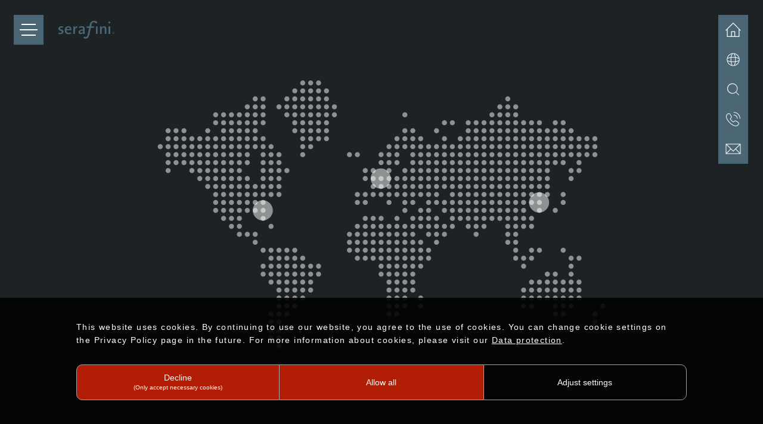

--- FILE ---
content_type: text/html; charset=utf-8
request_url: https://www.serafini.de/en/contact/locations
body_size: 4569
content:
<!DOCTYPE html>
<html lang="en">
<head>

<meta charset="utf-8">
<!-- 
	Based on the TYPO3 Bootstrap Package by Benjamin Kott - https://www.bootstrap-package.com/

	This website is powered by TYPO3 - inspiring people to share!
	TYPO3 is a free open source Content Management Framework initially created by Kasper Skaarhoj and licensed under GNU/GPL.
	TYPO3 is copyright 1998-2026 of Kasper Skaarhoj. Extensions are copyright of their respective owners.
	Information and contribution at https://typo3.org/
-->


<link rel="icon" href="/typo3conf/ext/serafini_website/Resources/Public/Icons/favicon.ico" type="image/vnd.microsoft.icon">
<title>Locations</title>
<meta http-equiv="x-ua-compatible" content="IE=edge">
<meta name="generator" content="TYPO3 CMS">
<meta name="viewport" content="width=device-width, initial-scale=1, minimum-scale=1">
<meta name="robots" content="index,follow">
<meta name="twitter:card" content="summary">
<meta name="apple-mobile-web-app-capable" content="no">
<meta name="google" content="notranslate">

<link rel="stylesheet" href="/typo3temp/assets/bootstrappackage/fonts/204acb721b4041a2a173f8bec7f90dc0bf1677c64135ab4b024eb1fbd6a7efc4/webfont.css?1768829049" media="all">
<link rel="stylesheet" href="/typo3temp/assets/bootstrappackage/fonts/659244d47e53fdf0632b14593857c197491b63756ed144ac4a112c9b15728b14/webfont.css?1768829050" media="all">
<link rel="stylesheet" href="/typo3temp/assets/compressed/merged-4d8af4580e99f1bdd84394804dcd3a20-d5685b0df177df0db5990e6133c88202.css?1745417135" media="all">
<link rel="stylesheet" href="/typo3temp/assets/compressed/merged-24becf186b4321c2c19a2a01b8cda419-2f3d789e34a758a4548e2186860a4559.css?1753267787" media="all">


<script src="/typo3temp/assets/compressed/merged-c48057cb06ccec1b1a20d77054c09979-f776d21f726841185ae5b05bcb898a81.js?1745417135"></script>



<link rel="stylesheet" href="/cookienote/style.php" type="text/css" />
			<script src="/cookienote/"></script>
<link rel="canonical" href="https://www.serafini.de/en/contact/locations"/>

<link rel="alternate" hreflang="de-DE" href="https://www.serafini.de/kontakt/standorte"/>
<link rel="alternate" hreflang="en-US" href="https://www.serafini.de/en/contact/locations"/>
<link rel="alternate" hreflang="x-default" href="https://www.serafini.de/kontakt/standorte"/>
</head>
<body id="p7" class="page-7 pagelevel-2 language-1 backendlayout-default layout-default">


<div id="top"></div><div class="teaser"><div class="container-fluid"><button class="navbar-toggle collapsed">&nbsp;</button><div class="logo"><a href="/en/home">&nbsp;</a></div><nav class="navbar-collapse collapse" role="navigation"><div class="abdecker"></div><ul class="nav navbar-nav navbar-main"><li class=" "><a href="/en/home" title="Home"><span class="navbar-item-text">Home</span></a></li><li class=" dropdown dropdown-hover"><a href="/en/company" title="Company"><span class="navbar-item-text">Company</span></a><ul><li class=""><a href="/en/contact/locations" title="Internationalism"><span class="navbar-item-text">Internationalism</span></a></li><li class=""><a href="/en/company/history" title="History"><span class="navbar-item-text">History</span></a></li><li class=""><a href="/en/company/news" title="News"><span class="navbar-item-text">News</span></a></li><li class=""><a href="/en/company/careers" title="Careers"><span class="navbar-item-text">Careers</span></a></li><li class=""><a href="/en/company/sustainability" title="Sustainability"><span class="navbar-item-text">Sustainability</span></a></li></ul></li><li class=" dropdown dropdown-hover"><a href="/en/services" title="Services"><span class="navbar-item-text">Services</span></a><ul><li class=""><a href="/en/services/presentation-systems" title="Presentation systems"><span class="navbar-item-text">Presentation systems</span></a></li><li class=""><a href="/en/services/project-partnership" title="Project partnership"><span class="navbar-item-text">Project partnership</span></a></li><li class=""><a href="/en/services/series-production" title="Series production"><span class="navbar-item-text">Series production</span></a></li><li class=""><a href="/en/services/library" title="Library"><span class="navbar-item-text">Library</span></a></li></ul></li><li class=" "><a href="/en/customer-confidence" title="Customer confidence"><span class="navbar-item-text">Customer confidence</span></a></li><li class=" dropdown dropdown-hover"><a href="/en/contact" title="Contact"><span class="navbar-item-text">Contact</span></a><ul><li class="current"><a href="/en/contact/locations" title="Locations"><span class="navbar-item-text">Locations</span></a></li></ul></li></ul></nav><div class="toolbox"><div class="btn_home"><a href="/en/home"><span class="d-none d-lg-block">Home</span></a></div><div class="btn_lang" onclick="langShow()"><ul class="language-menu"><li class=" "><a href="/kontakt/standorte" hreflang="de-DE" title="Deutsch"><span>Deutsch</span></a></li><li class="active "><a href="/en/contact/locations" hreflang="en-US" title="English"><span>English</span></a></li></ul></div><div class="btn_search" onClick="searchShow()"><form method="post" id="tx_indexedsearch" action="/en/search?tx_indexedsearch_pi2%5Baction%5D=search&amp;tx_indexedsearch_pi2%5Bcontroller%5D=Search&amp;cHash=30ff3a4f28ccae54a9d5067ff82d9923"><input class="search-input" id="tx-indexedsearch-searchbox-sword" type="text" name="tx_indexedsearch_pi2[search][sword]"><input class="search-submit" id="tx-indexedsearch-searchbox-button-submit" type="submit" value="" name="tx_indexedsearch_pi2[search][submitButton]"></form></div><div class="btn_phone"><a href="tel:+4923717710"><span class="d-none d-lg-block">+49 (0) 2371 / 771 0</span></a></div><div class="btn_mail"><a href="mailto:sales@serafini.de"><span class="d-none d-lg-block"></span></a></div></div><div id="c925" class=" frame frame-default frame-type-gridelements_pi1 frame-layout-default frame-size-default frame-height-default frame-background-black frame-space-before-none frame-space-after-none frame-no-backgroundimage"><div class="frame-group-container"><div class="frame-group-inner"><div class="frame-container frame-container-default"><div class="frame-inner"><a id="c926"></a><div id="c925" class="grid-container grid-container-uebb_bootstrap_container"><div class="container"><div class="row "><div class="
	    col-12
	    
	    
	"><div id="c214" class="frame frame-default frame-type-ws_slider frame-layout-0"><a id="c787"></a><div id="wsslider-214" class="flexslider"><ul class="slides"><li><div style="background-image: url(/fileadmin/user_upload/standorte_header_Zeichenflaeche_1.svg)">
            
                    &nbsp;
                
        </div></li></ul></div></div></div></div></div></div></div></div></div></div></div></div></div><div class="body-bg"><div id="content" class="main-section"><!--TYPO3SEARCH_begin--><div class="section section-default"><div id="c215" class=" frame frame-default frame-type-gridelements_pi1 frame-layout-default frame-size-default frame-height-default frame-background-light frame-space-before-none frame-space-after-none frame-no-backgroundimage"><div class="frame-group-container"><div class="frame-group-inner"><div class="frame-container frame-container-default"><div class="frame-inner"><a id="c786"></a><div id="c215" class="grid-container grid-container-uebb_bootstrap_container"><div class="container"><div class="row "><div class="
	    col-12
	    
	    
	"><div id="c216" class=" frame frame-default frame-type-textpic frame-layout-default frame-size-default frame-height-default frame-background-none frame-space-before-none frame-space-after-none frame-no-backgroundimage"><div class="frame-group-container"><div class="frame-group-inner"><div class="frame-container frame-container-default"><div class="frame-inner"><a id="c781"></a><div class="textpic textpic-above"><div class="textpic-item textpic-gallery"></div><div class="textpic-item textpic-text text"><div class="frame-header"><h3 class="element-header  "><span><p>Locations</p></span></h3></div></div></div></div></div></div></div></div><div id="c217" class=" frame frame-default frame-type-gridelements_pi1 frame-layout-default frame-size-default frame-height-default frame-background-none frame-space-before-none frame-space-after-extra-large frame-no-backgroundimage"><div class="frame-group-container"><div class="frame-group-inner"><div class="frame-container frame-container-default"><div class="frame-inner"><a id="c806"></a><div id="c217" class="grid-container grid-container-uebb_bootstrap_3col"><div class="container"><div class="row "><div class="
	      col-md-4
		  
	    
	    
	"><div id="c800" class=" frame frame-default frame-type-shortcut frame-layout-default frame-size-default frame-height-default frame-background-none frame-space-before-none frame-space-after-none frame-no-backgroundimage"><div class="frame-group-container"><div class="frame-group-inner"><div class="frame-container frame-container-default"><div class="frame-inner"><a id="c805"></a><div id="c25" class=" frame frame-default frame-type-text frame-layout-default frame-size-default frame-height-default frame-background-none frame-space-before-none frame-space-after-none frame-no-backgroundimage"><div class="frame-group-container"><div class="frame-group-inner"><div class="frame-container frame-container-default"><div class="frame-inner"><a id="c572"></a><div class="text"><p><strong>Paul Serafini</strong> GmbH &amp; Co. KG<br>Giesestrasse 30<br>D - 58636 Iserlohn<br><br>Tel&nbsp;&nbsp; &nbsp;+49 (0) 2371 / 771 0<br>Fax&nbsp;&nbsp; &nbsp;+49 (0) 2371 / 771 110</p><p><br><a href="mailto:sales@serafini.de">Send e-mail</a><br><br>&nbsp;</p></div></div></div></div></div></div></div></div></div></div></div></div><div class="
	      col-md-4
		  
	    
	    
	"><div id="c801" class=" frame frame-default frame-type-shortcut frame-layout-default frame-size-default frame-height-default frame-background-none frame-space-before-none frame-space-after-none frame-no-backgroundimage"><div class="frame-group-container"><div class="frame-group-inner"><div class="frame-container frame-container-default"><div class="frame-inner"><a id="c804"></a><div id="c26" class=" frame frame-default frame-type-text frame-layout-default frame-size-default frame-height-default frame-background-none frame-space-before-none frame-space-after-none frame-no-backgroundimage"><div class="frame-group-container"><div class="frame-group-inner"><div class="frame-container frame-container-default"><div class="frame-inner"><a id="c571"></a><div class="text"><p><strong>Serafini Asia Pacific</strong> Ltd.<br>Room 1403, 14/F<br>Capital Centre<br>151 Gloucester Road<br>Wanchai, Hong Kong<br><br><a href="mailto:info@serafini.com.hk">Send e-mail</a><br>&nbsp;</p></div></div></div></div></div></div></div></div></div></div></div></div><div class="
	      col-md-4
		  
	    
	    
	"><div id="c802" class=" frame frame-default frame-type-shortcut frame-layout-default frame-size-default frame-height-default frame-background-none frame-space-before-none frame-space-after-none frame-no-backgroundimage"><div class="frame-group-container"><div class="frame-group-inner"><div class="frame-container frame-container-default"><div class="frame-inner"><a id="c803"></a><div id="c27" class=" frame frame-default frame-type-text frame-layout-default frame-size-default frame-height-default frame-background-none frame-space-before-none frame-space-after-none frame-no-backgroundimage"><div class="frame-group-container"><div class="frame-group-inner"><div class="frame-container frame-container-default"><div class="frame-inner"><a id="c570"></a><div class="text"><p><strong>Serafini</strong> Inc.<br>5126 South Royal Atlanta Drive<br>Tucker, GA 30084<br><br>Fon&nbsp;&nbsp;&nbsp; +1 770 / 274-2411<br>Fax&nbsp;&nbsp;&nbsp; +1 770 / 934-3384</p><p>&nbsp;</p><p><a href="mailto:info@serafini-inc.com">Send e-mail</a><br>&nbsp;</p><p>&nbsp;</p></div></div></div></div></div></div></div></div></div></div></div></div></div></div></div></div></div></div></div></div></div></div></div></div></div></div></div></div></div></div><!--TYPO3SEARCH_end--></div><footer><section class="section footer-section footer-section-content"><div class="container"><div class="section-logo"><img src="/typo3conf/ext/serafini_website/Resources/Public/Images/logo.svg" /></div><div class="row"><div class="col-lg-4"><div id="c25" class=" frame frame-default frame-type-text frame-layout-default frame-size-default frame-height-default frame-background-none frame-space-before-none frame-space-after-none frame-no-backgroundimage"><div class="frame-group-container"><div class="frame-group-inner"><div class="frame-container frame-container-default"><div class="frame-inner"><a id="c572"></a><div class="text"><p><strong>Paul Serafini</strong> GmbH &amp; Co. KG<br>Giesestrasse 30<br>D - 58636 Iserlohn<br><br>Tel&nbsp;&nbsp; &nbsp;+49 (0) 2371 / 771 0<br>Fax&nbsp;&nbsp; &nbsp;+49 (0) 2371 / 771 110</p><p><br><a href="mailto:sales@serafini.de">Send e-mail</a><br><br>&nbsp;</p></div></div></div></div></div></div></div><div class="col-lg-4"><div id="c26" class=" frame frame-default frame-type-text frame-layout-default frame-size-default frame-height-default frame-background-none frame-space-before-none frame-space-after-none frame-no-backgroundimage"><div class="frame-group-container"><div class="frame-group-inner"><div class="frame-container frame-container-default"><div class="frame-inner"><a id="c571"></a><div class="text"><p><strong>Serafini Asia Pacific</strong> Ltd.<br>Room 1403, 14/F<br>Capital Centre<br>151 Gloucester Road<br>Wanchai, Hong Kong<br><br><a href="mailto:info@serafini.com.hk">Send e-mail</a><br>&nbsp;</p></div></div></div></div></div></div></div><div class="col-lg-4"><div id="c27" class=" frame frame-default frame-type-text frame-layout-default frame-size-default frame-height-default frame-background-none frame-space-before-none frame-space-after-none frame-no-backgroundimage"><div class="frame-group-container"><div class="frame-group-inner"><div class="frame-container frame-container-default"><div class="frame-inner"><a id="c570"></a><div class="text"><p><strong>Serafini</strong> Inc.<br>5126 South Royal Atlanta Drive<br>Tucker, GA 30084<br><br>Fon&nbsp;&nbsp;&nbsp; +1 770 / 274-2411<br>Fax&nbsp;&nbsp;&nbsp; +1 770 / 934-3384</p><p>&nbsp;</p><p><a href="mailto:info@serafini-inc.com">Send e-mail</a><br>&nbsp;</p><p>&nbsp;</p></div></div></div></div></div></div></div></div></div></section><section class="section footer-section footer-section-nav d-none d-lg-block"><div class="container"><ul><li class=""><a href="/en/home" title="Home"><span class="navbar-item-text">Home</span></a></li><li class=""><a href="/en/company" title="Company"><span class="navbar-item-text">Company</span></a><ul><li class=""><a href="/en/contact/locations" title="Internationalism"><span class="navbar-item-text">Internationalism</span></a></li><li class=""><a href="/en/company/history" title="History"><span class="navbar-item-text">History</span></a></li><li class=""><a href="/en/company/news" title="News"><span class="navbar-item-text">News</span></a></li><li class=""><a href="/en/company/careers" title="Careers"><span class="navbar-item-text">Careers</span></a></li><li class=""><a href="/en/company/sustainability" title="Sustainability"><span class="navbar-item-text">Sustainability</span></a></li></ul></li><li class=""><a href="/en/services" title="Services"><span class="navbar-item-text">Services</span></a><ul><li class=""><a href="/en/services/presentation-systems" title="Presentation systems"><span class="navbar-item-text">Presentation systems</span></a></li><li class=""><a href="/en/services/project-partnership" title="Project partnership"><span class="navbar-item-text">Project partnership</span></a></li><li class=""><a href="/en/services/series-production" title="Series production"><span class="navbar-item-text">Series production</span></a></li><li class=""><a href="/en/services/library" title="Library"><span class="navbar-item-text">Library</span></a></li></ul></li><li class=""><a href="/en/customer-confidence" title="Customer confidence"><span class="navbar-item-text">Customer confidence</span></a></li><li class="active"><a href="/en/contact" title="Contact"><span class="navbar-item-text">Contact</span></a><ul><li class="active"><a href="/en/contact/locations" title="Locations"><span class="navbar-item-text">Locations</span></a></li></ul></li></ul></div></section><section class="section footer-section footer-section-legal"><div class="container"><div id="c29" class=" frame frame-default frame-type-text frame-layout-default frame-size-default frame-height-default frame-background-none frame-space-before-none frame-space-after-none frame-no-backgroundimage"><div class="frame-group-container"><div class="frame-group-inner"><div class="frame-container frame-container-default"><div class="frame-inner"><a id="c568"></a><div class="text"><p><a href="/en/terms-conditions">Terms &amp; Conditions</a>&nbsp;&nbsp;&nbsp;&nbsp;|&nbsp;&nbsp;&nbsp;&nbsp; <a href="/en/imprint">Imprint</a>&nbsp;&nbsp;&nbsp;&nbsp; |&nbsp;&nbsp;&nbsp;&nbsp; <a href="/en/data-protection">Privacy Protection</a>&nbsp;&nbsp;&nbsp;&nbsp; |&nbsp;&nbsp;&nbsp;&nbsp; <a href="/en/social-media-data-protection">Social Media Privacy Protection</a></p></div></div></div></div></div></div></div></section><section class="section footer-section footer-section-copyright"><div class="container"><div class="row"><div class="col-lg-6">
			&copy; 2026 <strong>Paul Serafini</strong> GmbH & Co. KG
		    </div><div class="col-lg-6"><div id="c30" class=" frame frame-default frame-type-image frame-layout-default frame-size-default frame-height-default frame-background-none frame-space-before-none frame-space-after-none frame-no-backgroundimage"><div class="frame-group-container"><div class="frame-group-inner"><div class="frame-container frame-container-default"><div class="frame-inner"><a id="c569"></a><div class="gallery-row"><div class="gallery-item gallery-item-size-3"><figure class="image"><a href="https://de-de.facebook.com/Paul-Serafini-GmbH-Co-KG-499781536890527/" target="_blank" rel="noreferrer" title="facebook"><picture><source data-variant="default" data-maxwidth="422" media="(min-width: 1400px)" srcset="/fileadmin/user_upload/icon-facebook.svg 1x"><source data-variant="xlarge" data-maxwidth="362" media="(min-width: 1200px)" srcset="/fileadmin/user_upload/icon-facebook.svg 1x"><source data-variant="large" data-maxwidth="302" media="(min-width: 992px)" srcset="/fileadmin/user_upload/icon-facebook.svg 1x"><source data-variant="medium" data-maxwidth="222" media="(min-width: 768px)" srcset="/fileadmin/user_upload/icon-facebook.svg 1x"><source data-variant="small" data-maxwidth="162" media="(min-width: 576px)" srcset="/fileadmin/user_upload/icon-facebook.svg 1x"><source data-variant="extrasmall" data-maxwidth="120"  srcset="/fileadmin/user_upload/icon-facebook.svg 1x"><img loading="lazy" src="/fileadmin/user_upload/icon-facebook.svg" width="422" height="401" alt="Go to facebook"><div class="title">facebook</div></picture></a></figure></div><div class="gallery-item gallery-item-size-3"><figure class="image"><a href="https://www.instagram.com/serafini_retail/" target="_blank" rel="noreferrer" title="instagram"><picture><source data-variant="default" data-maxwidth="422" media="(min-width: 1400px)" srcset="/fileadmin/user_upload/icon-instagram.svg 1x"><source data-variant="xlarge" data-maxwidth="362" media="(min-width: 1200px)" srcset="/fileadmin/user_upload/icon-instagram.svg 1x"><source data-variant="large" data-maxwidth="302" media="(min-width: 992px)" srcset="/fileadmin/user_upload/icon-instagram.svg 1x"><source data-variant="medium" data-maxwidth="222" media="(min-width: 768px)" srcset="/fileadmin/user_upload/icon-instagram.svg 1x"><source data-variant="small" data-maxwidth="162" media="(min-width: 576px)" srcset="/fileadmin/user_upload/icon-instagram.svg 1x"><source data-variant="extrasmall" data-maxwidth="120"  srcset="/fileadmin/user_upload/icon-instagram.svg 1x"><img loading="lazy" src="/fileadmin/user_upload/icon-instagram.svg" width="422" height="422" alt="Go to instagram"><div class="title">instagram</div></picture></a></figure></div><div class="gallery-item gallery-item-size-3"><figure class="image"><a href="https://de.linkedin.com/company/paul-serafini-gmbh-&amp;-co.-kg" target="_blank" rel="noreferrer" title="LinkedIn"><picture><source data-variant="default" data-maxwidth="422" media="(min-width: 1400px)" srcset="/fileadmin/user_upload/icon-linkedin.svg 1x"><source data-variant="xlarge" data-maxwidth="362" media="(min-width: 1200px)" srcset="/fileadmin/user_upload/icon-linkedin.svg 1x"><source data-variant="large" data-maxwidth="302" media="(min-width: 992px)" srcset="/fileadmin/user_upload/icon-linkedin.svg 1x"><source data-variant="medium" data-maxwidth="222" media="(min-width: 768px)" srcset="/fileadmin/user_upload/icon-linkedin.svg 1x"><source data-variant="small" data-maxwidth="162" media="(min-width: 576px)" srcset="/fileadmin/user_upload/icon-linkedin.svg 1x"><source data-variant="extrasmall" data-maxwidth="120"  srcset="/fileadmin/user_upload/icon-linkedin.svg 1x"><img loading="lazy" src="/fileadmin/user_upload/icon-linkedin.svg" width="422" height="422" alt="Go to LinkedIn"><div class="title">LinkedIn </div></picture></a></figure></div><div class="gallery-item gallery-item-size-3"><figure class="image"><a href="https://www.xing.com/pages/paulserafinigmbh-co-kg" target="_blank" rel="noreferrer" title="Xing"><picture><source data-variant="default" data-maxwidth="422" media="(min-width: 1400px)" srcset="/fileadmin/user_upload/icon-xing.svg 1x"><source data-variant="xlarge" data-maxwidth="362" media="(min-width: 1200px)" srcset="/fileadmin/user_upload/icon-xing.svg 1x"><source data-variant="large" data-maxwidth="302" media="(min-width: 992px)" srcset="/fileadmin/user_upload/icon-xing.svg 1x"><source data-variant="medium" data-maxwidth="222" media="(min-width: 768px)" srcset="/fileadmin/user_upload/icon-xing.svg 1x"><source data-variant="small" data-maxwidth="162" media="(min-width: 576px)" srcset="/fileadmin/user_upload/icon-xing.svg 1x"><source data-variant="extrasmall" data-maxwidth="120"  srcset="/fileadmin/user_upload/icon-xing.svg 1x"><img loading="lazy" src="/fileadmin/user_upload/icon-xing.svg" width="422" height="535" alt="Go to xing"><div class="title">Xing</div></picture></a></figure></div><div class="gallery-item gallery-item-size-3"><figure class="image"><a href="https://www.youtube.com/channel/UCQs8agaMp4g44R-cHs25b0Q" target="_blank" rel="noreferrer" title="YouTube"><picture><source data-variant="default" data-maxwidth="422" media="(min-width: 1400px)" srcset="/fileadmin/user_upload/icon-youtube.svg 1x"><source data-variant="xlarge" data-maxwidth="362" media="(min-width: 1200px)" srcset="/fileadmin/user_upload/icon-youtube.svg 1x"><source data-variant="large" data-maxwidth="302" media="(min-width: 992px)" srcset="/fileadmin/user_upload/icon-youtube.svg 1x"><source data-variant="medium" data-maxwidth="222" media="(min-width: 768px)" srcset="/fileadmin/user_upload/icon-youtube.svg 1x"><source data-variant="small" data-maxwidth="162" media="(min-width: 576px)" srcset="/fileadmin/user_upload/icon-youtube.svg 1x"><source data-variant="extrasmall" data-maxwidth="120"  srcset="/fileadmin/user_upload/icon-youtube.svg 1x"><img loading="lazy" src="/fileadmin/user_upload/icon-youtube.svg" width="422" height="307" alt="Go to YouTube"><div class="title">YouTube</div></picture></a></figure></div><div class="gallery-item gallery-item-size-3"><figure class="image"><a href="https://www.pinterest.de/serafini_retail_design/" target="_blank" rel="noreferrer" title="Pinterest"><picture><source data-variant="default" data-maxwidth="422" media="(min-width: 1400px)" srcset="/fileadmin/user_upload/icon-pinterest.svg 1x"><source data-variant="xlarge" data-maxwidth="362" media="(min-width: 1200px)" srcset="/fileadmin/user_upload/icon-pinterest.svg 1x"><source data-variant="large" data-maxwidth="302" media="(min-width: 992px)" srcset="/fileadmin/user_upload/icon-pinterest.svg 1x"><source data-variant="medium" data-maxwidth="222" media="(min-width: 768px)" srcset="/fileadmin/user_upload/icon-pinterest.svg 1x"><source data-variant="small" data-maxwidth="162" media="(min-width: 576px)" srcset="/fileadmin/user_upload/icon-pinterest.svg 1x"><source data-variant="extrasmall" data-maxwidth="120"  srcset="/fileadmin/user_upload/icon-pinterest.svg 1x"><img loading="lazy" src="/fileadmin/user_upload/icon-pinterest.svg" width="422" height="401" alt="Go to Pinterest"><div class="title">Pinterest</div></picture></a></figure></div></div></div></div></div></div></div></div></div></section></footer><a class="scroll-top" title="Scroll to top" href="#top"><span class="scroll-top-icon"></span></a></div>
<script src="/typo3temp/assets/compressed/merged-a6a8263d6338a910692c4d9b3ed5ec6e-3725a448a25a09558727f685acbf85fc.js?1756114411"></script>
<script src="/typo3temp/assets/compressed/merged-24bd69fa5e47e344ce7107e1baaa53c9-eebdf895c86e6403df80e43b845bf75f.js?1745417135"></script>
<script src="/typo3temp/assets/compressed/Form.min-037b69960a8eb7a246e92204bf63725e.js?1745417135" defer="defer"></script>
<script>
/*<![CDATA[*/
/*wsslider-214*/
jQuery(document).ready(function() {jQuery("#wsslider-214").flexslider({"selector":".slides > li","animation":"fade","easing":"swing","direction":"horizontal","reverse":false,"animationLoop":true,"smoothHeight":false,"startAt":0,"slideshow":true,"slideshowSpeed":7000,"animationSpeed":600,"initDelay":0,"randomize":false,"fadeFirstSlide":true,"pauseOnAction":true,"pauseOnHover":false,"pauseInvisible":true,"useCSS":true,"touch":true,"video":false,"controlNav":true,"directionNav":true,"keyboard":true,"multipleKeyboard":false,"mousewheel":false,"pausePlay":false,"controlsContainer":"","manualControls":"","customDirectionNav":"","sync":"","asNavFor":"","itemWidth":0,"itemMargin":0,"minItems":3,"maxItems":6,"move":0});});

/*]]>*/
</script>

</body>
</html>

--- FILE ---
content_type: image/svg+xml
request_url: https://www.serafini.de/fileadmin/user_upload/icon-pinterest.svg
body_size: 478
content:
<svg xmlns="http://www.w3.org/2000/svg" width="20" height="19.75" viewBox="0 0 20 19.75">
  <defs>
    <style>
      .cls-1 {
        fill-rule: evenodd;
      }
    </style>
  </defs>
  <path id="icon-pinterest" class="cls-1" d="M479.21,5159.16a9.856,9.856,0,0,0-3.792,19.01c-0.421-3.22.769-5.67,1.328-8.27-0.97-1.53.12-4.64,2.167-3.87,2.521,0.94-2.184,5.72.976,6.32,3.3,0.62,4.643-5.39,2.6-7.34-2.961-2.81-8.6-.06-7.906,3.97a3.668,3.668,0,0,0,.918,1.29,9.814,9.814,0,0,1-.256,1.36c-1.894-.39-2.687-1.79-2.613-3.66,0.114-3.07,2.921-5.21,5.738-5.5h0c3.56-.38,6.9,1.22,7.37,4.38,0.519,3.56-1.609,7.41-5.419,7.13a4.725,4.725,0,0,1-2.276-1.02c-0.429,2.12-.949,4.16-2.436,5.28A9.9,9.9,0,1,0,479.21,5159.16Z" transform="translate(-469.219 -5159.16)"/>
</svg>


--- FILE ---
content_type: application/javascript; charset=utf-8
request_url: https://www.serafini.de/cookienote/
body_size: 5893
content:
var cnCookieName ="CookieNoteInfo";ready(function(){startCookieNote();});var cnOptOutCaption = "Nein";
var cnCookieNoteCustomize = (-2).toString(2);
if(cnCookieNoteCustomize==-1){
	cnCookieNoteCustomize=1;
}else{
	if(!cnCookieNoteCustomize[1]){
		cnCookieNoteCustomize="0"+cnCookieNoteCustomize;
	}

	if(!cnCookieNoteCustomize[2]){
		cnCookieNoteCustomize="0"+cnCookieNoteCustomize;
	}
	if(!cnCookieNoteCustomize[3]){
		cnCookieNoteCustomize="0"+cnCookieNoteCustomize;
	}

}
var CookieNoteArray = new Array();
var CookieNoteArrayAllowed = new Array();
var CookieNoteArrayAllowedText = new Array();
var CookieNoteArrayAllowedVal = new Array();
var CookieNoteArrayAllowedCount = new Array();
CookieNoteArrayAllowedText[1]="";
CookieNoteArrayAllowedText[2]="";
CookieNoteArrayAllowedText[3]="";
CookieNoteArrayAllowedText[4]="";
CookieNoteArrayAllowedText[5]="";
CookieNoteArrayAllowedCount[1]=0;
CookieNoteArrayAllowedCount[2]=0;
CookieNoteArrayAllowedCount[3]=0;
CookieNoteArrayAllowedCount[4]=0;
CookieNoteArrayAllowedCount[5]=0;

var cnDeleteCookies = "|*|";
CookieNoteArrayAllowed["CookieNoteDeleteCookies"]=1;
//CookieNoteArrayAllowed[cnCookieName]=1;
//CookieNoteArrayAllowed["CookieNoteUpdate"]=1;
var a=document.createElement("a");
a.href=document.referrer;
//console.log([a.protocol,a.host,a.pathname].join("\n"));
a="";
//console.log("referrer: "+document.referrer);

cnCookieNoteCustomize = "0001"
cnCookieNoteCustomize=cnCookieNoteCustomize.split("");
cnCookieNoteCustomize.reverse();
cnCookieNoteCustomize=cnCookieNoteCustomize.join(""); 

//console.log("Test: "+cnCookieNoteCustomize);
CookieNoteArrayAllowed["fe_typo_user"]=1;
CookieNoteArrayAllowedText["1"]=CookieNoteArrayAllowedText["1"]+"<input type='checkbox' id='cnCookiefe_typo_user' class='cnCookieClass1' value='1'  checked disabled> <b>fe_typo_user:</b> Cookie by TYPO3. Expires after end of the session. Saves the session ID in case of a user login, which is used to recognize the logged-in user and grant him access to protected areas.</br>";
CookieNoteArrayAllowedVal["fe_typo_user"]=0;
CookieNoteArrayAllowedCount["1"]=CookieNoteArrayAllowedCount["1"]+1;
CookieNoteArrayAllowed["PHPSESSID"]=1;
CookieNoteArrayAllowedText["1"]=CookieNoteArrayAllowedText["1"]+"<input type='checkbox' id='cnCookiePHPSESSID' class='cnCookieClass1' value='1'  checked disabled> <b>PHPSESSID:</b> Cookie by PHP. Expires after end of the session. PHP data identifier is set when the PHP session() method is used</br>";
CookieNoteArrayAllowedVal["PHPSESSID"]=0;
CookieNoteArrayAllowedCount["1"]=CookieNoteArrayAllowedCount["1"]+1;
CookieNoteArrayAllowed["CookieNoteInfo"]=1;
CookieNoteArrayAllowedText["1"]=CookieNoteArrayAllowedText["1"]+"<input type='checkbox' id='cnCookieCookieNoteInfo' class='cnCookieClass1' value='1'  checked disabled> <b>CookieNoteInfo:</b> Cookie by CookieNote. Expires after 1 year. Save whether the user has agreed.</br>";
CookieNoteArrayAllowedVal["CookieNoteInfo"]=0;
CookieNoteArrayAllowedCount["1"]=CookieNoteArrayAllowedCount["1"]+1;
CookieNoteArrayAllowed["CookieNoteDeleteCookies"]=1;
CookieNoteArrayAllowedText["1"]=CookieNoteArrayAllowedText["1"]+"<input type='checkbox' id='cnCookieCookieNoteDeleteCookies' class='cnCookieClass1' value='1'  checked disabled> <b>CookieNoteDeleteCookies:</b> Cookie by CookieNote. Expires after 1 day. Searches for new cookies on the website.</br>";
CookieNoteArrayAllowedVal["CookieNoteDeleteCookies"]=0;
CookieNoteArrayAllowedCount["1"]=CookieNoteArrayAllowedCount["1"]+1;
CookieNoteArrayAllowed["CookieNoteUpdate"]=1;
CookieNoteArrayAllowedText["1"]=CookieNoteArrayAllowedText["1"]+"<input type='checkbox' id='cnCookieCookieNoteUpdate' class='cnCookieClass1' value='1'  checked disabled> <b>CookieNoteUpdate:</b> Cookie by CookieNote. Expires after 1 year. Necessary cookie to recognize the cookies on the website.</br>";
CookieNoteArrayAllowedVal["CookieNoteUpdate"]=0;
CookieNoteArrayAllowedCount["1"]=CookieNoteArrayAllowedCount["1"]+1;
CookieNoteArrayAllowed["CookieNoteUserID"]=1;
CookieNoteArrayAllowedText["1"]=CookieNoteArrayAllowedText["1"]+"<input type='checkbox' id='cnCookieCookieNoteUserID' class='cnCookieClass1' value='1'  checked disabled> <b>CookieNoteUserID:</b> Cookie by CookieNote. Expires after 1 year. Is needed for the user history.</br>";
CookieNoteArrayAllowedVal["CookieNoteUserID"]=0;
CookieNoteArrayAllowedCount["1"]=CookieNoteArrayAllowedCount["1"]+1;
CookieNoteArrayAllowed["_ga"]=3;
CookieNoteArrayAllowedText["3"]=CookieNoteArrayAllowedText["3"]+"<input type='checkbox' id='cnCookie_ga' class='cnCookieClass3' value='1' > <b>_ga:</b> Cookie by Google Analytics. Expires after 2 years. Registers a unique ID that is used to generate statistical data on how the visitor uses the website.</br>";
CookieNoteArrayAllowedVal["_ga"]=0;
CookieNoteArrayAllowedCount["3"]=CookieNoteArrayAllowedCount["3"]+1;
CookieNoteArrayAllowed["_gid"]=3;
CookieNoteArrayAllowedText["3"]=CookieNoteArrayAllowedText["3"]+"<input type='checkbox' id='cnCookie_gid' class='cnCookieClass3' value='1' > <b>_gid:</b> Cookie by Google Analytics. Expires after 1 day. Registers a unique ID that is used to generate statistical data on how the visitor uses the website.</br>";
CookieNoteArrayAllowedVal["_gid"]=0;
CookieNoteArrayAllowedCount["3"]=CookieNoteArrayAllowedCount["3"]+1;
CookieNoteArrayAllowed["_gat"]=3;
CookieNoteArrayAllowedText["3"]=CookieNoteArrayAllowedText["3"]+"<input type='checkbox' id='cnCookie_gat' class='cnCookieClass3' value='1' > <b>_gat:</b> Cookie by Google Analytics. Expires after 10 minutes. Is used to limit the request rate.</br>";
CookieNoteArrayAllowedVal["_gat"]=0;
CookieNoteArrayAllowedCount["3"]=CookieNoteArrayAllowedCount["3"]+1;
CookieNoteArrayAllowed["_ga_WXNH6V1KMY"]=3;
CookieNoteArrayAllowedText["3"]=CookieNoteArrayAllowedText["3"]+"<input type='checkbox' id='cnCookie_ga_WXNH6V1KMY' class='cnCookieClass3' value='1' > <b>_ga_WXNH6V1KMY:</b> Cookie by Google Analytics. Expires after 2 years. Registers a unique ID that is used to generate statistical data on how the visitor uses the website.</br>";
CookieNoteArrayAllowedVal["_ga_WXNH6V1KMY"]=0;
CookieNoteArrayAllowedCount["3"]=CookieNoteArrayAllowedCount["3"]+1;
CookieNoteArrayAllowed["_ga_MRGFHHPSH7"]=3;
CookieNoteArrayAllowedText["3"]=CookieNoteArrayAllowedText["3"]+"<input type='checkbox' id='cnCookie_ga_MRGFHHPSH7' class='cnCookieClass3' value='1' > <b>_ga_MRGFHHPSH7:</b> Cookie by Google Analytics. Expires after 2 years. Registers a unique ID that is used to generate statistical data on how the visitor uses the website.</br>";
CookieNoteArrayAllowedVal["_ga_MRGFHHPSH7"]=0;
CookieNoteArrayAllowedCount["3"]=CookieNoteArrayAllowedCount["3"]+1;
var cnAcceptCaption = "Allow all";var cnDeclineCaption = "Decline";var cnAcceptSelectCaption = "Save Selection";var cnCustomizeCaption = "Adjust settings";var cnCustomizeCaption2 = "Only accept necessary cookies";var cnLinkDatenschutz_href 	= "https://www.serafini.de/en/data-protection";var cnLinkDatenschutz_text 	= "Data protection";var cnLinkImpressum_href 	= "";var cnLinkImpressum_text 	= "Imprint";var cnUnd_text 	= "and";var cnTitle = "This website uses cookies.";var cnInformation = "This website uses cookies. By continuing to use our website, you agree to the use of cookies. You can change cookie settings on the Privacy Policy page in the future. For more information about cookies, please visit our ";
if(CookieNoteArrayAllowedCount["1"]==0) CookieNoteArrayAllowedText["1"]= "We do not use these cookie types";
if(CookieNoteArrayAllowedCount["2"]==0) CookieNoteArrayAllowedText["2"]= "We do not use these cookie types";
if(CookieNoteArrayAllowedCount["3"]==0) CookieNoteArrayAllowedText["3"]= "We do not use these cookie types";
if(CookieNoteArrayAllowedCount["4"]==0) CookieNoteArrayAllowedText["4"]= "We do not use these cookie types";
if(CookieNoteArrayAllowedCount["5"]==0) CookieNoteArrayAllowedText["5"]= "We do not use these cookie types";



function cnCreateButton(id, klasse, caption, call,color,backgroundColor){
	var cnButton = document.createElement("button");
	if(id != ""){
		cnButton.id = id;
	}
	if(klasse != ""){
		cnButton.className = "CookieNote " + klasse;
	}
	if(color != ""){
		cnButton.style.color = color;
	}
	if(backgroundColor != ""){
		cnButton.style.backgroundColor = backgroundColor;
	}
	if(caption != ""){
		cnButton.innerHTML = caption;
	}
	if(call != ""){
		cnButton.addEventListener("click",call);
	}
	return cnButton;
}

function createCustomElement(typp, id, klass){
	id = (id === undefined) ? '' : id;
	klass = (klass === undefined) ? '' : klass;
	var element = document.createElement(typp);
	var eId = document.createAttribute("id");
	if(id != ""){
		element.id = id;
	}
	clName = "CookieNote";
	if(klass != ""){
		 clName += " " + klass;
	}
	element.className = clName;
	return element;
}

function setCookie(name, inhalt, tage){
	if(name==""){ 
		return "";
		//name="test"+Math.random().toString(36).substring(12);
	}
	var d = new Date();
	d.setTime(d.getTime() + (tage * 24 * 60 * 60 * 1000));
	var expires = "expires="+d.toUTCString();
	document.cookie = name + "=" + inhalt + ";" + expires + "; path=/";
}


function cnUpdateAllowed(id){
	 var cninputs = document.getElementsByClassName("cnCookieClass"+id);
	if( (id==3&& document.getElementById("cnperformance").checked ) || (id==2&& document.getElementById("cnfunctional").checked)  || (id==4&& document.getElementById("cntargeting").checked) ){
		for(var i = 0, l = cninputs.length; i < l; ++i) {
    		cninputs[i].checked=true; 
		}
	}else{
		for(var i = 0, l = cninputs.length; i < l; ++i) {
    		cninputs[i].checked=false; 
		}

	}
}

function showCustomizeDivClass(id){
	document.getElementById("cnNote").style.display = "none";
	document.getElementById("cnBtnCustomize").style.display = "none";
		
	var i;
	for (i = 0; i < 6; i++) {
		if(i==id){
			document.getElementById("cnCustomizeDiv"+i).style.display = "block";
		}else{
			document.getElementById("cnCustomizeDiv"+i).style.display = "none";
		}
	} 
}
	
// erzeuge und zeige CookieNoteMain
function cookieNoteMain(){
	if(window.self !== window.top) { 
		return false;
	}
	
		var elemDiv = document.createElement('div');
		elemDiv.style.cssText = 'height:240px;background-color: #000;';
		document.body.appendChild(elemDiv);
			var cnDiv = document.createElement("div");
	/*erstellten div einf&uuml;gen*/
	cnDiv.id = "cookienote";
	cnDiv.className = "CookieNote cnDiv";
	information = "";
	var h4 = createCustomElement("h4", "cnHead","CookieNote cnHead");
		h4.innerHTML = cnTitle;
	var div = createCustomElement("div","cnHeadDiv","CookieNote cnDiv");
		div.appendChild(h4);
	//cnDiv.appendChild(div);

	cncdiv = createCustomElement("div","cnCustomizeDiv","CookieNote cnDiv");
	cncdiv.innerHTML='<div id="cnCustomizeDiv0"></div><div id="cnCustomizeDiv1" class="cnCustomizeDivClass">'+CookieNoteArrayAllowedText[1]+'</div><div id="cnCustomizeDiv2" class="cnCustomizeDivClass">'+CookieNoteArrayAllowedText[2]+'</div><div id="cnCustomizeDiv3" class="cnCustomizeDivClass">'+CookieNoteArrayAllowedText[3]+'</div><div id="cnCustomizeDiv4" class="cnCustomizeDivClass">'+CookieNoteArrayAllowedText[4]+'</div><div id="cnCustomizeDiv5" class="cnCustomizeDivClass">'+CookieNoteArrayAllowedText[5]+'</div>';
	cnDiv.appendChild(cncdiv);

	
	var cnDseLink = createCustomElement("a", "cnDseLink", "CookieNote cnDseLink");
		cnDseLink.href = cnLinkDatenschutz_href;
		cnDseLink.innerHTML = cnLinkDatenschutz_text;
	var cnImpressumLink = createCustomElement("a", "cnImpressumLink", "CookieNote cnImpressumLink");
		cnImpressumLink.href = cnLinkImpressum_href;
		cnImpressumLink.innerHTML = cnLinkImpressum_text;
	var cnPunkt = createCustomElement("span", "cnPunkt", "CookieNote");
		cnPunkt.innerHTML = ".";
	var cnUnd = createCustomElement("span", "cnUnd", "CookieNote");
		cnUnd.innerHTML = " "+cnUnd_text+" ";

		
	var p = createCustomElement("p", "cnNote","CookieNote cnP");
		p.innerHTML = cnInformation;
		p.appendChild(cnDseLink);

		if(cnLinkImpressum_href!=''){
			p.appendChild(cnUnd);
			p.appendChild(cnImpressumLink);
		}
		
		p.appendChild(cnPunkt);
				p.style.overflow="auto";
				div2 = createCustomElement("div","cnContentDiv2","CookieNote cnDiv");	
		div2.innerHTML= "<input type='checkbox' id='cnMinOlder' name='cnMinOlder' value='1' onclick='updateMinOlder();'><b onclick='document.getElementById(\"cnMinOlder\").checked=true;updateMinOlder();' style='cursor:pointer;'> Ich bin älter als 12 Jahre</b>";
	
		cnDiv.appendChild(div2);
		
		
	//var ddiv = createCustomElement("div", "cnInfoText","CookieNote cnDiv");
	//	ddiv.appendChild(p);
	div = createCustomElement("div","cnContentDiv","CookieNote cnDiv");
	div.appendChild(p);
		cnDiv.appendChild(div);
	
	cnCustomizeLink=createCustomElement("p", "cnCustomizeLink","CookieNote cnP");
	
	//cnCustomizeLink.innerHTML = '<a id="cnCustomizeLink1" href="javascript:void(0);" onclick="customizeCookieNote();showCustomizeDivClass(0);">'+cnCustomizeCaption+'</a><br><div id="cnCustomizeLinkOption"><button id="cnSaveCustomize"  class="CookieNote CookieNote cnButton" onclick="saveCustomizeCookieNote();">Einstellungen speichern</button><br><input type="checkbox" name="cnnecessary" value="1" checked disabled>  <a href="javascript:void(0);" onclick="showCustomizeDivClass(1);">Notwendig Cookies ('+CookieNoteArrayAllowedCount[1]+')</a><br><input type="checkbox" id="cnfunctional" value="1" checked>  <a href="javascript:void(0);" onclick="showCustomizeDivClass(2);">Präferenzen Cookies ('+CookieNoteArrayAllowedCount[2]+')</a><br><input type="checkbox" id="cnperformance" value="1">  <a href="javascript:void(0);" onclick="showCustomizeDivClass(3);">Statistik Cookies ('+CookieNoteArrayAllowedCount[3]+')</a><br><input type="checkbox" id="cntargeting" value="1">  <a href="javascript:void(0);" onclick="showCustomizeDivClass(4);">Marketing Cookies ('+CookieNoteArrayAllowedCount[4]+')</a><br><a href="javascript:void(0);" onclick="showCustomizeDivClass(5);">Nicht klassifiziert ('+CookieNoteArrayAllowedCount[5]+')</a></div>';
	//cnCustomizeLink.innerHTML = '<a id="cnCustomizeLink1" href="javascript:void(0);" onclick="customizeCookieNote();showCustomizeDivClass(0);">'+cnCustomizeCaption+'</a><br><a id="cnCustomizeLink1" href="javascript:void(0);" onclick="customizeCookieNote();showCustomizeDivClass(0);saveCustomizeCookieNote(1,1);">'+cnCustomizeCaption2+'</a><br><div id="cnCustomizeLinkOption"><br><input type="checkbox" name="cnnecessary" value="1" checked disabled>  <a href="javascript:void(0);" onclick="showCustomizeDivClass(1);">Necessary cookies ('+CookieNoteArrayAllowedCount[1]+')</a><br><input type="checkbox" id="cnfunctional" onclick="cnUpdateAllowed(2);" value="1" >  <a href="javascript:void(0);" onclick="showCustomizeDivClass(2);">Preference Cookies ('+CookieNoteArrayAllowedCount[2]+')</a><br><input type="checkbox" id="cnperformance" onclick="cnUpdateAllowed(3);" value="1">  <a href="javascript:void(0);" onclick="showCustomizeDivClass(3);">Statistic Cookies ('+CookieNoteArrayAllowedCount[3]+')</a><br><input type="checkbox" id="cntargeting" onclick="cnUpdateAllowed(4);" value="1">  <a href="javascript:void(0);" onclick="showCustomizeDivClass(4);">Marketing Cookies ('+CookieNoteArrayAllowedCount[4]+')</a><br><a href="javascript:void(0);" onclick="showCustomizeDivClass(5);" style="margin-left:17px;">Unclassified ('+CookieNoteArrayAllowedCount[5]+')</a></div>';
	
	cnCustomizeLink.innerHTML = '<div id="cnCustomizeLinkOption"><input type="checkbox" name="cnnecessary" value="1" checked disabled>  <a href="javascript:void(0);" onclick="showCustomizeDivClass(1);">Necessary cookies ('+CookieNoteArrayAllowedCount[1]+')</a><br><input type="checkbox" id="cnfunctional" onclick="cnUpdateAllowed(2);" value="1" >  <a href="javascript:void(0);" onclick="showCustomizeDivClass(2);">Preference Cookies ('+CookieNoteArrayAllowedCount[2]+')</a><br><input type="checkbox" id="cnperformance" onclick="cnUpdateAllowed(3);" value="1">  <a href="javascript:void(0);" onclick="showCustomizeDivClass(3);">Statistic Cookies ('+CookieNoteArrayAllowedCount[3]+')</a><br><input type="checkbox" id="cntargeting" onclick="cnUpdateAllowed(4);" value="1">  <a href="javascript:void(0);" onclick="showCustomizeDivClass(4);">Marketing Cookies ('+CookieNoteArrayAllowedCount[4]+')</a><br><a href="javascript:void(0);" onclick="showCustomizeDivClass(5);" style="margin-left:17px;">Unclassified ('+CookieNoteArrayAllowedCount[5]+')</a></div>';
	

	
	cnDiv.appendChild(cnCustomizeLink);
	
	cnDiv.appendChild(cnCreateButton("cnSaveCustomize","CookieNote cnButton",cnAcceptSelectCaption ,function(){saveCustomizeCookieNote(1,0);},"#fff","#b21d05"));

	//cnDiv.appendChild(cnCreateButton("cnBtnYes","CookieNote cnButton",cnAcceptCaption ,function(){closeCookieNote(1);},"#fff","#b21d05"));
	//div.appendChild(cnCreateButton("cnSaveCustomize","CookieNote cnButton",cnAcceptSelectCaption ,function(){saveCustomizeCookieNote(1,0);},"#fff","#b21d05"));


	cnDiv.appendChild(cnCreateButton("cnBtnNo","CookieNote cnButton",cnDeclineCaption+"<br><span>("+cnCustomizeCaption2+")</span>" ,function(){customizeCookieNote();showCustomizeDivClass(0);saveCustomizeCookieNote(1,1);},"#fff","#b21d05"));
	cnDiv.appendChild(cnCreateButton("cnBtnYes","CookieNote cnButton",cnAcceptCaption ,function(){closeCookieNote(1);},"#fff","#b21d05"));

	cnDiv.appendChild(cnCreateButton("cnBtnCustomize","CookieNote cnButton",cnCustomizeCaption ,function(){customizeCookieNote();showCustomizeDivClass(1);},"#fff","#b21d05"));



	var body = document.body;
	body.appendChild(cnDiv);
	if(cnCookieNoteCustomize[1]==1){
		document.getElementById("cnfunctional").checked=true;
	}
	if(cnCookieNoteCustomize[2]==1){
		document.getElementById("cnperformance").checked=true;
	}
	if(cnCookieNoteCustomize[3]==1){
		document.getElementById("cntargeting").checked=true;
	}

	//div = document.getElementById("cnInfoText");
	//div.appendChild(cnCreateButton("cnBtnYes","CookieNote cnButton",cnAcceptCaption ,function(){closeCookieNote();}))
//	div.appendChild(cnCreateButton("cnBtnNo","CookieNote cnButton",cnOptOutCaption ,function(){cookieNoteOptOut();}))
//	div.appendChild(cnCreateButton("cnLinkDS", "CookieNote cnLinkDS", cnLinkDatenschutz_text, function(){location.href=cnLinkDatenschutz_href;}));
	setRelevantMargin();
}	


function cookieNoteOptOut(){
	if(typeof(gaOptout) != 'undefined'){
		gaOptout();
	}
	closeCookieNote(1);
}

function closeCookieNote(cnValue){
	setCookie(cnCookieName, cnValue, 365);
	setCookie("CookieNoteUpdate", "1", 365);
	setCookie("CookieNoteUserID", "c8241d3eb8c3b22d7648_1768931912", 365);
	document.getElementById("cookienote").style.display = "none";
	location.reload(); 
}
function updateMinOlder(){
	if(document.getElementById("cnMinOlder").checked||true){
		document.getElementById("cnCustomizeLink").style.display = "block";
		document.getElementById("cnBtnYes").style.display = "block";
		document.getElementById("cnContentDiv2").style.display = "none";	
		
		
	}else{
		document.getElementById("cnCustomizeLink").style.display = "none";	
		//document.getElementById("cnBtnYes").style.display = "none";	
		document.getElementById("cnCustomizeLinkOption").style.display = "none";	
		document.getElementById("cnCustomizeDiv0").style.display = "none";	
		document.getElementById("cnCustomizeDiv1").style.display = "none";	
		document.getElementById("cnCustomizeDiv2").style.display = "none";	
		document.getElementById("cnCustomizeDiv3").style.display = "none";	
		document.getElementById("cnCustomizeDiv4").style.display = "none";	
		document.getElementById("cnCustomizeDiv5").style.display = "none";	
		document.getElementById("cnSaveCustomize").style.display = "none";
		
	}
}
function customizeCookieNote(){
	document.getElementById("cnCustomizeDiv").style.display = "block";
	document.getElementById("cnCustomizeLinkOption").style.display = "block";
	document.getElementById("cnSaveCustomize").style.display = "block";
	
	//document.getElementById("cnBtnYes").style.display = "none";
	
	
	
	//document.getElementById("cnCustomizeLink1").style.display = "none";
}
function saveCustomizeCookieNote(isreload,onlyNecessary){
	var saveVal=3;
	if(document.getElementById("cnfunctional").checked){
		saveVal=saveVal+2;
	}
	if(document.getElementById("cnperformance").checked){
		saveVal=saveVal+4;
	}
	if(document.getElementById("cntargeting").checked){
		saveVal=saveVal+8;
		cookieNoteGoogleAnalytics("UA-5983263-1");					}
	if(saveVal==17){
		//saveVal=1;
	}
	if(onlyNecessary==1){
		saveVal=3;
		document.getElementById("cntargeting").checked=false;
		document.getElementById("cnperformance").checked=false;
		document.getElementById("cntargeting").checked=false;
	}
	
	var addstring ='';
	//console.log(saveVal);
	
	for( var key in CookieNoteArrayAllowed ) {
  		//console.log(key);
		if(CookieNoteArrayAllowed[key]==1){
			addstring = addstring + " " + key;
		}
		if(document.getElementById("cnfunctional").checked && CookieNoteArrayAllowed[key]==2 && document.getElementById("cnCookie"+key).checked && onlyNecessary==0){
			addstring = addstring + " " + key;
		}
		if(document.getElementById("cnperformance").checked && CookieNoteArrayAllowed[key]==3 && document.getElementById("cnCookie"+key).checked && onlyNecessary==0){
			addstring = addstring + " " + key;
		}
		if(document.getElementById("cntargeting").checked && CookieNoteArrayAllowed[key]==4 && document.getElementById("cnCookie"+key).checked && onlyNecessary==0){
			addstring = addstring + " " + key;
		}

	}
	if(saveVal==1){
		addstring ='';
	}
	
	setCookie(cnCookieName, saveVal+addstring, 365);
	setCookie("CookieNoteUpdate", "1", 365);
	setCookie("CookieNoteUserID", "c8241d3eb8c3b22d7648_1768931912", 365);
	if(isreload==1){	
		document.getElementById("cookienote").style.display = "none";
		location.reload(); 
	}
}

function deleteCookie(name){
	//console.log(name+" => "+CookieNoteArrayAllowed[name] +"=>"+ cnCookieNoteCustomize[CookieNoteArrayAllowed[name]-1]);
	//if(name!=''&&cnCookieNoteCustomize[CookieNoteArrayAllowed[name]-1]!=1  || CookieNoteArrayAllowedVal[name]!=1){
	if(name!=''&& CookieNoteArrayAllowedVal[name]!=1){
		
		if(cnDeleteCookies.indexOf("|"+name+"|")==-1&&CookieNoteArrayAllowed[name] === undefined){
			cnDeleteCookies=cnDeleteCookies+name+"|";
			setCookie("CookieNoteDeleteCookies", cnDeleteCookies, 1);		
		}
		document.cookie = name + '=; expires=Thu, 01 Jan 1970 00:00:01 GMT;';
		document.cookie = name + '=; expires=Thu, 01 Jan 1970 00:00:01 GMT;path=/';
		document.cookie = name + '=; expires=Thu, 01 Jan 1970 00:00:01 GMT;domain=.serafini.de;path=/';
		//console.log("Delete: "+name +" => "+CookieNoteArrayAllowedVal[name]+ " ("+cnDeleteCookies+")");
	}
}

function deleteCookies(){
	if(CookieNoteArray[cnCookieName]==1) return
	var ret = decodeURIComponent(document.cookie).split(";");
	for(var i = 0; i < ret.length; i++) {
		var c=ret[i].indexOf("=");
		if(CookieNoteArrayAllowed[ret[i].substring(0,c).replace(" ", "")]!=1){
		//if(false){
			//setCookie(ret[i].substring(0,c).replace(" ", ""),"",-1);
			deleteCookie(ret[i].substring(0,c).replace(" ", ""));
			//console.log("Delete: "+ret[i].substring(0,c).replace(" ", "") );
	
		}
		//CookieNoteArray[ret[i].substring(0,c).replace(" ", "")]=ret[i].substring(c+1,ret[i].length);
	}
	
}

function readAllCookies(){
	var ret = decodeURIComponent(document.cookie).split(";");
	for(var i = 0; i < ret.length; i++) {
		var c=ret[i].indexOf("=");
		CookieNoteArray[ret[i].substring(0,c).replace(" ", "")]=ret[i].substring(c+1,ret[i].length);
		
	}
	//console.log(CookieNoteArray);
	return ret;
}

function startCookieNote(){
	CookieNoteArray[cnCookieName]='';
	readAllCookies();
	//console.log('Test: '+CookieNoteArray[cnCookieName]);
	if(CookieNoteArray[cnCookieName] == ""){
		cookieNoteMain();
		deleteCookies();
		updateMinOlder();
	}else{
	
		if(cnCookieNoteCustomize[2]==1){
			cookieNoteGoogleAnalytics("UA-5983263-1");		}
		if(cnCookieNoteCustomize[3]==1){
					}
		
	}
	setInterval(deleteCookies, 1000);
}

function setRelevantMargin(){
	var cookieNoteMainDiv 	= document.getElementById("cookienote");
	var body				= document.getElementsByTagName("BODY")[0];	
	
	var bodyRect 			= document.body.getBoundingClientRect();
	var cnRect 				= cookieNoteMainDiv.getBoundingClientRect();
	
	var topDist				= cnRect.top - bodyRect.top;
	var bottomDist			= bodyRect.bottom - cnRect.bottom;
	
	var targetStyle 		= body.style;
	
	//console.log("topDist:"+ topDist+ " bottomDist:"+bottomDist);
	
	if(topDist > bottomDist){
		var side = "margin-bottom";
	}else{
		var side = "margin-top";
	}
	
	var margin = targetStyle.getPropertyValue(side);
	
	margin += parseInt(cnRect.bottom - cnRect.top);
	//console.log("margin:"+margin);
	
	targetStyle.setProperty(side,margin);
	
}

function ready(callback){
	// in case the document is already rendered
	if (document.readyState!='loading') callback();
	// modern browsers
	else if (document.addEventListener) document.addEventListener('DOMContentLoaded', callback);
	// IE <= 8
	else document.attachEvent('onreadystatechange', function(evt){
		if (document.readyState=='complete') callback();
	});
}

function cookieNoteGoogleTagManager(trackingid){
	(function() {
    	var po = document.createElement('script'); po.type = 'text/javascript'; po.async = true;
    	po.src = 'https://www.googletagmanager.com/gtag/js?id=';
    	var s = document.getElementsByTagName('script')[0]; s.parentNode.insertBefore(po, s);
  	})();
  	window.dataLayer = window.dataLayer || [];

	gtag('js', new Date());
	gtag('config', trackingid);

}

function gtag()
{
	dataLayer.push(arguments);
}

function cookieNoteGoogleAnalytics(trackingid){
	(function(i,s,o,g,r,a,m){i['GoogleAnalyticsObject']=r;i[r]=i[r]||function(){
	(i[r].q=i[r].q||[]).push(arguments)},i[r].l=1*new Date();a=s.createElement(o),
	m=s.getElementsByTagName(o)[0];a.async=1;a.src=g;m.parentNode.insertBefore(a,m)
	})(window,document,'script','https://www.google-analytics.com/analytics.js','ga');
	ga('create', trackingid, 'auto');
	ga('set', 'anonymizeIp', true);
	ga('send', 'pageview');
}
function cookieNoteFacebookPixelID(trackingid){
      !function(f,b,e,v,n,t,s)
	      {if(f.fbq)return;n=f.fbq=function(){n.callMethod?
	      n.callMethod.apply(n,arguments):n.queue.push(arguments)};
	      if(!f._fbq)f._fbq=n;n.push=n;n.loaded=!0;n.version='2.0';
	      n.queue=[];t=b.createElement(e);t.async=!0;
	      t.src=v;s=b.getElementsByTagName(e)[0];
	      s.parentNode.insertBefore(t,s)}(window, document,'script',
	      'https://connect.facebook.net/en_US/fbevents.js');
	      fbq('init', trackingid);
	      fbq('track', 'PageView');

}

function cookieNoteClose(){
	document.getElementById("cookienote").style.bottom = "-635px";
	document.getElementById("cookienoteedit").style.display = "block";
	
}
function cookieNoteOpen(){
	document.getElementById("cookienote").style.bottom = "0px";
	document.getElementById("cookienoteedit").style.display = "none";
}

function cookieNoteAddGoogleTrackingCode(trackingCode)
{
	var script = document.createElement('script');
	script.onload = function() {
  		window.dataLayer = window.dataLayer || [];
  		function gtag(){dataLayer.push(arguments);}
  		gtag('js', new Date());

  		gtag('config', trackingCode);
  		console.log('OK:'+trackingCode);
	};
	script.src = "https://www.googletagmanager.com/gtag/js?id="+trackingCode;
	document.getElementsByTagName('head')[0].appendChild(script);

}



--- FILE ---
content_type: image/svg+xml
request_url: https://www.serafini.de/fileadmin/user_upload/icon-xing.svg
body_size: 475
content:
<svg xmlns="http://www.w3.org/2000/svg" width="15.593" height="19.72" viewBox="0 0 15.593 19.72">
  <defs>
    <style>
      .cls-1 {
        fill-rule: evenodd;
      }
    </style>
  </defs>
  <path id="icon-xing" class="cls-1" d="M540.842,5161.12a0.391,0.391,0,0,0-.36.18,0.478,0.478,0,0,0,.015.44l1.786,3.33s0,0.01,0,.01l-2.807,5.33a0.476,0.476,0,0,0,0,.44,0.373,0.373,0,0,0,.345.19h2.642a0.805,0.805,0,0,0,.721-0.55s2.745-5.22,2.852-5.42l-1.817-3.41a0.828,0.828,0,0,0-.735-0.54h-2.642Zm11.1-3.89a0.786,0.786,0,0,0-.708.54s-5.691,10.87-5.878,11.22c0.009,0.02,3.754,7.41,3.754,7.41a0.827,0.827,0,0,0,.738.55h2.638a0.383,0.383,0,0,0,.351-0.19,0.458,0.458,0,0,0,0-.43l-3.725-7.33a0.021,0.021,0,0,1,0-.02l5.849-11.13a0.475,0.475,0,0,0,.006-0.44,0.4,0.4,0,0,0-.351-0.18h-2.669Z" transform="translate(-539.438 -5157.22)"/>
</svg>


--- FILE ---
content_type: image/svg+xml
request_url: https://www.serafini.de/typo3conf/ext/serafini_website/Resources/Public/Images/navigation.svg
body_size: 1800
content:
<svg id="navigation" xmlns="http://www.w3.org/2000/svg" width="169.156" height="50" viewBox="0 0 169.156 50">
  <metadata><?xpacket begin="﻿" id="W5M0MpCehiHzreSzNTczkc9d"?>
<x:xmpmeta xmlns:x="adobe:ns:meta/" x:xmptk="Adobe XMP Core 5.6-c142 79.160924, 2017/07/13-01:06:39        ">
   <rdf:RDF xmlns:rdf="http://www.w3.org/1999/02/22-rdf-syntax-ns#">
      <rdf:Description rdf:about=""/>
   </rdf:RDF>
</x:xmpmeta>
                                                                                                    
                                                                                                    
                                                                                                    
                                                                                                    
                                                                                                    
                                                                                                    
                                                                                                    
                                                                                                    
                                                                                                    
                                                                                                    
                                                                                                    
                                                                                                    
                                                                                                    
                                                                                                    
                                                                                                    
                                                                                                    
                                                                                                    
                                                                                                    
                                                                                                    
                                                                                                    
                           
<?xpacket end="w"?></metadata>
<defs>
    <style>
      .cls-1, .cls-3 {
        fill: #4b6675;
      }

      .cls-2 {
        fill: #fff;
      }

      .cls-2, .cls-3 {
        fill-rule: evenodd;
      }
    </style>
  </defs>
  <rect id="Rechteck_1" data-name="Rechteck 1" class="cls-1" width="50" height="50"/>
  <path id="Rechteck_2" data-name="Rechteck 2" class="cls-2" d="M38,78H62v2H38V78Zm-3,9H65v2H35V87Zm3,9H62v2H38V96Z" transform="translate(-25 -63)"/>
  <path id="logo-serafini_" data-name="logo-serafini " class="cls-3" d="M108.68,91.219c0-4.259-5.7-2.994-5.7-5.472,0-.98.751-1.6,2.279-1.6a9.1,9.1,0,0,1,2.512.361l0.078-2.245a15.434,15.434,0,0,0-2.409-.233c-3.5,0-5.308,1.755-5.308,3.976,0,4.44,5.645,2.891,5.645,5.472,0,1.059-1.036,1.7-2.538,1.7a10.448,10.448,0,0,1-2.8-.412l-0.078,2.349a14.72,14.72,0,0,0,2.72.259c3.444,0,5.593-1.756,5.593-4.157m10.7-4.285h-5.464a2.944,2.944,0,0,1,2.874-2.865,2.5,2.5,0,0,1,2.59,2.865m2.577,0.646c0-3.046-1.58-5.551-5.257-5.551-3.755,0-5.879,2.892-5.879,6.764,0,4.517,2.2,6.583,6.215,6.583a11.793,11.793,0,0,0,4.454-.827l-0.258-2.194a8.9,8.9,0,0,1-3.755.826c-2.564,0-3.885-1.342-3.807-4.31h8.209a12.578,12.578,0,0,0,.078-1.29m9.833-5.55c-2.408-.232-3.7,1.368-4.272,3.1H127.47a17.222,17.222,0,0,0,.259-2.839h-2.641V95.117h2.771V89.9c0-3.846,1.243-5.627,3.807-5.162Zm9.718,7.538a3.437,3.437,0,0,1-3.159,3.64,1.562,1.562,0,0,1-1.761-1.575c0-1.11.88-2.323,4.92-2.323v0.259Zm2.849,5.55c-0.052-1.084-.077-2.4-0.077-3.511v-5.24c0-2.632-1.088-4.337-5.025-4.337a12.876,12.876,0,0,0-4.532.853l0.26,2.349A7.9,7.9,0,0,1,138.82,84.2c2.02,0,2.693.826,2.693,2.426V87.45c-4.635,0-7.587,1.7-7.587,4.646,0,2.039,1.4,3.279,3.6,3.279a4.5,4.5,0,0,0,4.274-2.659l0.025,0.026a17.157,17.157,0,0,0-.129,2.375h2.667Zm-0.41,4.177a5.071,5.071,0,0,0,2.123.724c1.9-.076,2.6-1.24,3.445-5.461l2.072-9.809h-4.2l0.363-2.426h4.3l0.569-2.788c1.036-4.853,3.732-6.344,7.192-6.608a6.749,6.749,0,0,1,5.041,1.585,1.567,1.567,0,0,1-1.078,2.724,1.633,1.633,0,0,1-1.132-.451,4.264,4.264,0,0,0-3.429-1.322c-1.606.039-2.865,0.871-3.538,4.021l-0.57,2.84h4.92l-0.31,2.426h-5.179l-1.968,9.809c-1.243,6.041-3.16,8.346-7.044,8.346h-0.125a6.412,6.412,0,0,1-3.6-1.183ZM187.341,75.68a1.659,1.659,0,0,0-1.681-1.651,1.651,1.651,0,1,0,1.681,1.651m-6.712,19.43V86.128c0-2.271-.906-4.1-3.833-4.1a4.7,4.7,0,0,0-4.479,2.788l-0.026-.026a16.822,16.822,0,0,0,.181-2.5h-2.641V95.11H172.6v-6.2c0-2.555,1.423-4.594,3.366-4.594,1.476,0,1.916.929,1.916,2.53v8.26h2.745Zm-17.59-12.889h2.771V95.05h-2.771V82.221Zm21.224,0.061h2.771V95.111h-2.771V82.282Zm8.911,12.044-0.6-.755-0.185-.225a0.611,0.611,0,0,0,.647-0.6,0.583,0.583,0,0,0-.72-0.551c-0.233,0-.387,0-0.531.013v2.115h0.289V93.377h0.012l0.72,0.949h0.368Zm-0.44-1.538a0.407,0.407,0,0,1-.481.379c-0.085,0-.148,0-0.179-0.006V92.44c0.057,0,.12-0.006.192-0.006,0.308,0,.468.1,0.468,0.354m-0.391-.985a1.46,1.46,0,1,0,1.489,1.46,1.489,1.489,0,0,0-1.489-1.46m0,3.234a1.775,1.775,0,1,1,1.805-1.774,1.8,1.8,0,0,1-1.805,1.774" transform="translate(-25 -63)"/>
</svg>


--- FILE ---
content_type: image/svg+xml
request_url: https://www.serafini.de/typo3conf/ext/serafini_website/Resources/Public/Images/pfeil-slider-rechts.svg
body_size: 502
content:
<svg xmlns="http://www.w3.org/2000/svg" xmlns:xlink="http://www.w3.org/1999/xlink" width="23" height="56.031" viewBox="0 0 23 56.031">
  <defs>
    <style>
      .cls-1 {
        fill: #fff;
        fill-rule: evenodd;
        opacity: 0.25;
        filter: url(#filter);
      }
    </style>
    <filter id="filter" x="1190" y="412.969" width="23" height="56.031" filterUnits="userSpaceOnUse">
      <feOffset result="offset" dy="3" in="SourceAlpha"/>
      <feGaussianBlur result="blur" stdDeviation="1.732"/>
      <feFlood result="flood" flood-opacity="0.5"/>
      <feComposite result="composite" operator="in" in2="blur"/>
      <feBlend result="blend" in="SourceGraphic"/>
    </filter>
  </defs>
  <path id="pfeil-slider-rechts" class="cls-1" d="M1195.24,462.991l-2.97-1.674,13.77-23.332-13.77-23.331,2.97-1.675L1210,437.985Z" transform="translate(-1190 -412.969)"/>
</svg>


--- FILE ---
content_type: image/svg+xml
request_url: https://www.serafini.de/typo3conf/ext/serafini_website/Resources/Public/Images/icon-quicklink-home.svg
body_size: 473
content:
<?xml version="1.0" encoding="UTF-8" standalone="no"?><!DOCTYPE svg PUBLIC "-//W3C//DTD SVG 1.1//EN" "http://www.w3.org/Graphics/SVG/1.1/DTD/svg11.dtd"><svg width="100%" height="100%" viewBox="0 0 50 50" version="1.1" xmlns="http://www.w3.org/2000/svg" xmlns:xlink="http://www.w3.org/1999/xlink" xml:space="preserve" xmlns:serif="http://www.serif.com/" style="fill-rule:evenodd;clip-rule:evenodd;stroke-linejoin:round;stroke-miterlimit:2;"><path id="icon-quicklink-home" d="M37.98,25.988l-12.99,-13.014l-13,13.014l0.82,0.82l1.74,-1.75l0,11.972l20.87,0l0,-11.972l1.74,1.75l0.82,-0.82Zm-15.26,9.883l0,-7.159l4.32,0l0,7.159l-4.32,0Zm11.54,0l-6.06,0l0,-8.319l-6.63,0l0,8.319l-5.86,0l0,-11.973l9.28,-9.284l9.27,9.284l0,11.973Z" style="fill:#fff;"/></svg>

--- FILE ---
content_type: image/svg+xml
request_url: https://www.serafini.de/fileadmin/user_upload/icon-facebook.svg
body_size: 375
content:
<svg xmlns="http://www.w3.org/2000/svg" width="20" height="19.91" viewBox="0 0 20 19.91">
  <defs>
    <style>
      .cls-1 {
        fill-rule: evenodd;
      }
    </style>
  </defs>
  <path id="icon-facebook" class="cls-1" d="M596.925,5159H579.141a1.1,1.1,0,0,0-1.1,1.1v17.72a1.1,1.1,0,0,0,1.1,1.1h9.574v-7.71H586.11v-3.01h2.605v-2.22a3.627,3.627,0,0,1,3.881-3.97,20.4,20.4,0,0,1,2.327.12v2.69h-1.6a1.247,1.247,0,0,0-1.5,1.46v1.92h2.987l-0.389,3.01h-2.6v7.71h5.094a1.1,1.1,0,0,0,1.1-1.1V5160.1A1.1,1.1,0,0,0,596.925,5159Z" transform="translate(-578.031 -5159)"/>
</svg>


--- FILE ---
content_type: image/svg+xml
request_url: https://www.serafini.de/fileadmin/user_upload/icon-linkedin.svg
body_size: 377
content:
<svg xmlns="http://www.w3.org/2000/svg" width="19.813" height="19.81" viewBox="0 0 19.813 19.81">
  <defs>
    <style>
      .cls-1 {
        fill-rule: evenodd;
      }
    </style>
  </defs>
  <path id="icon-linkedin" class="cls-1" d="M707.839,5178.96h-4.1v-6.44c0-1.53-.027-3.51-2.133-3.51-2.136,0-2.463,1.68-2.463,3.4v6.55h-4.1v-13.23h3.938v1.8h0.055a4.316,4.316,0,0,1,3.885-2.13c4.158,0,4.924,2.74,4.924,6.3Zm-17.428-15.04a2.385,2.385,0,1,1,2.38-2.39,2.385,2.385,0,0,1-2.38,2.39h0m2.051,15.04h-4.107v-13.23h4.107v13.23Z" transform="translate(-688.031 -5159.16)"/>
</svg>


--- FILE ---
content_type: image/svg+xml
request_url: https://www.serafini.de/typo3conf/ext/serafini_website/Resources/Public/Images/icon-quicklink-suche.svg
body_size: 526
content:
<?xml version="1.0" encoding="utf-8"?>
<!-- Generator: Adobe Illustrator 24.0.3, SVG Export Plug-In . SVG Version: 6.00 Build 0)  -->
<svg version="1.1" id="Ebene_1" xmlns:serif="http://www.serif.com/"
	 xmlns="http://www.w3.org/2000/svg" xmlns:xlink="http://www.w3.org/1999/xlink" x="0px" y="0px" width="50px" height="50px"
	 viewBox="0 0 50 50" style="enable-background:new 0 0 50 50;" xml:space="preserve">
<style type="text/css">
	.st0{fill-rule:evenodd;clip-rule:evenodd;fill:#FFFFFF;}
</style>
<path id="icon-quicklink-suche" class="st0" d="M29.9,17.6C29.9,17.6,29.8,17.6,29.9,17.6c-3.5-3.5-9-3.5-12.4-0.1s-3.4,8.9,0,12.3
	c3.2,3.2,8.5,3.4,11.9,0.3l4.9,4.9l0.7-0.7l-4.9-4.9C33.2,26.1,33.1,20.8,29.9,17.6L29.9,17.6z M29.1,29.1c-3,2.9-7.7,2.8-10.7-0.1
	c-2.9-2.9-2.9-7.8,0-10.7s7.8-2.9,10.7,0C32.1,21.3,32.1,26.2,29.1,29.1L29.1,29.1z"/>
</svg>


--- FILE ---
content_type: image/svg+xml
request_url: https://www.serafini.de/fileadmin/user_upload/icon-instagram.svg
body_size: 716
content:
<svg xmlns="http://www.w3.org/2000/svg" width="20" height="20" viewBox="0 0 20 20">
  <defs>
    <style>
      .cls-1 {
        fill-rule: evenodd;
      }
    </style>
  </defs>
  <path id="icon-instagram" class="cls-1" d="M643.021,5160.8c2.672,0,2.988.01,4.043,0.06a5.378,5.378,0,0,1,1.858.34,3.321,3.321,0,0,1,1.9,1.9,5.52,5.52,0,0,1,.345,1.86c0.048,1.05.058,1.37,0.058,4.04s-0.01,2.99-.058,4.04a5.52,5.52,0,0,1-.345,1.86,3.321,3.321,0,0,1-1.9,1.9,5.378,5.378,0,0,1-1.858.34c-1.055.05-1.371,0.06-4.043,0.06s-2.987-.01-4.042-0.06a5.378,5.378,0,0,1-1.858-.34,3.327,3.327,0,0,1-1.9-1.9,5.5,5.5,0,0,1-.344-1.86c-0.048-1.05-.058-1.37-0.058-4.04s0.01-2.99.058-4.04a5.5,5.5,0,0,1,.344-1.86,3.327,3.327,0,0,1,1.9-1.9,5.378,5.378,0,0,1,1.858-.34c1.055-.05,1.371-0.06,4.042-0.06m0-1.8c-2.717,0-3.057.01-4.124,0.06a7.084,7.084,0,0,0-2.429.46,5.031,5.031,0,0,0-1.772,1.15,4.954,4.954,0,0,0-1.154,1.78,7.309,7.309,0,0,0-.465,2.43c-0.048,1.06-.06,1.4-0.06,4.12s0.012,3.06.06,4.12a7.309,7.309,0,0,0,.465,2.43,4.954,4.954,0,0,0,1.154,1.78,5.031,5.031,0,0,0,1.772,1.15,7.084,7.084,0,0,0,2.429.46c1.067,0.05,1.407.06,4.124,0.06s3.058-.01,4.125-0.06a7.084,7.084,0,0,0,2.429-.46,5.031,5.031,0,0,0,1.772-1.15,4.954,4.954,0,0,0,1.154-1.78,7.309,7.309,0,0,0,.465-2.43c0.048-1.06.06-1.4,0.06-4.12s-0.012-3.06-.06-4.12a7.309,7.309,0,0,0-.465-2.43,4.954,4.954,0,0,0-1.154-1.78,5.031,5.031,0,0,0-1.772-1.15,7.084,7.084,0,0,0-2.429-.46c-1.067-.05-1.407-0.06-4.125-0.06h0Zm0,4.86a5.14,5.14,0,1,0,5.138,5.14A5.138,5.138,0,0,0,643.021,5163.86Zm0,8.47a3.33,3.33,0,1,1,3.335-3.33A3.332,3.332,0,0,1,643.021,5172.33Zm6.541-8.67a1.2,1.2,0,1,1-1.2-1.2A1.2,1.2,0,0,1,649.562,5163.66Z" transform="translate(-633.031 -5159)"/>
</svg>


--- FILE ---
content_type: image/svg+xml
request_url: https://www.serafini.de/typo3conf/ext/serafini_website/Resources/Public/Images/icon-quicklink-mail.svg
body_size: 469
content:
<?xml version="1.0" encoding="UTF-8" standalone="no"?><!DOCTYPE svg PUBLIC "-//W3C//DTD SVG 1.1//EN" "http://www.w3.org/Graphics/SVG/1.1/DTD/svg11.dtd"><svg width="100%" height="100%" viewBox="0 0 50 50" version="1.1" xmlns="http://www.w3.org/2000/svg" xmlns:xlink="http://www.w3.org/1999/xlink" xml:space="preserve" xmlns:serif="http://www.serif.com/" style="fill-rule:evenodd;clip-rule:evenodd;stroke-linejoin:round;stroke-miterlimit:2;"><path id="icon-quicklink-mail" d="M12.495,16.418l0,17.153l25.01,0l0,-17.153l-25.01,0Zm23.3,1l-10.79,10.7l-10.79,-10.7l21.58,0Zm-22.29,0.7l6.93,6.875l-6.93,6.875l0,-13.75Zm0.71,14.455l6.93,-6.876l3.86,3.827l3.85,-3.827l6.94,6.876l-21.58,0Zm22.29,-0.705l-6.94,-6.875l6.94,-6.875l0,13.75Z" style="fill:#fff;"/></svg>

--- FILE ---
content_type: image/svg+xml
request_url: https://www.serafini.de/typo3conf/ext/serafini_website/Resources/Public/Images/pfeil-slider-links.svg
body_size: 488
content:
<svg xmlns="http://www.w3.org/2000/svg" xmlns:xlink="http://www.w3.org/1999/xlink" width="23" height="56" viewBox="0 0 23 56">
  <defs>
    <style>
      .cls-1 {
        fill: #fff;
        fill-rule: evenodd;
        opacity: 0.25;
        filter: url(#filter);
      }
    </style>
    <filter id="filter" x="68" y="413" width="23" height="56" filterUnits="userSpaceOnUse">
      <feOffset result="offset" dy="3" in="SourceAlpha"/>
      <feGaussianBlur result="blur" stdDeviation="1.732"/>
      <feFlood result="flood" flood-opacity="0.5"/>
      <feComposite result="composite" operator="in" in2="blur"/>
      <feBlend result="blend" in="SourceGraphic"/>
    </filter>
  </defs>
  <path id="pfeil-slider-links" class="cls-1" d="M84.772,412.993l2.965,1.674L73.965,438l13.772,23.332-2.965,1.674L70.01,438Z" transform="translate(-68 -413)"/>
</svg>


--- FILE ---
content_type: image/svg+xml
request_url: https://www.serafini.de/typo3conf/ext/serafini_website/Resources/Public/Images/icon-quicklink-sprache.svg
body_size: 1205
content:
<?xml version="1.0" encoding="UTF-8" standalone="no"?><!DOCTYPE svg PUBLIC "-//W3C//DTD SVG 1.1//EN" "http://www.w3.org/Graphics/SVG/1.1/DTD/svg11.dtd"><svg width="100%" height="100%" viewBox="0 0 50 50" version="1.1" xmlns="http://www.w3.org/2000/svg" xmlns:xlink="http://www.w3.org/1999/xlink" xml:space="preserve" xmlns:serif="http://www.serif.com/" style="fill-rule:evenodd;clip-rule:evenodd;stroke-linejoin:round;stroke-miterlimit:2;"><path id="icon-quicklink-sprache" d="M25.01,14.28c-0.001,0 -0.001,0 -0.002,0c-5.882,0 -10.722,4.84 -10.722,10.722c0,5.882 4.84,10.722 10.722,10.722c5.882,0 10.722,-4.84 10.722,-10.722c-0.007,-5.879 -4.841,-10.714 -10.72,-10.722Zm-9.73,10.722c-0.002,-0.379 0.021,-0.757 0.07,-1.133c1.646,-1.049 3.51,-1.707 5.45,-1.924c-0.109,1.019 -0.162,2.044 -0.16,3.069c0,1.115 0.06,2.127 0.15,3.044c-1.936,-0.219 -3.797,-0.877 -5.44,-1.924c-0.049,-0.375 -0.072,-0.754 -0.07,-1.132Zm6.35,0.012c-0.004,-1.073 0.06,-2.144 0.19,-3.209c2.12,-0.239 4.26,-0.239 6.38,0c0.121,1.062 0.182,2.131 0.18,3.2c0.002,1.063 -0.058,2.126 -0.18,3.182c-2.123,0.238 -4.267,0.238 -6.39,0c-0.121,-1.053 -0.181,-2.113 -0.18,-3.173Zm7.59,-3.062c1.941,0.223 3.805,0.887 5.45,1.941c0.093,0.737 0.093,1.482 0,2.219c-1.642,1.061 -3.507,1.726 -5.45,1.943c0.105,-1.01 0.155,-2.025 0.15,-3.041c0.005,-1.023 -0.045,-2.045 -0.15,-3.062Zm5.21,0.616c-1.67,-0.857 -3.477,-1.414 -5.34,-1.646c-0.233,-1.863 -0.791,-3.67 -1.65,-5.339c3.416,0.893 6.094,3.569 6.99,6.985Zm-8.31,-7.225c1.059,1.643 1.724,3.509 1.94,5.452c-2.028,-0.205 -4.072,-0.205 -6.1,0c0.221,-1.942 0.884,-3.807 1.94,-5.452c0.368,-0.043 0.739,-0.065 1.11,-0.065c0.371,0.001 0.741,0.023 1.11,0.065Zm-3.55,0.243c-0.854,1.669 -1.409,3.474 -1.64,5.334c-1.861,0.228 -3.669,0.779 -5.34,1.629c0.898,-3.407 3.571,-6.076 6.98,-6.967l0,0.004Zm-6.98,11.876c1.668,0.848 3.472,1.399 5.33,1.628c0.229,1.858 0.781,3.661 1.63,5.329c-3.399,-0.898 -6.063,-3.562 -6.96,-6.961l0,0.004Zm8.28,7.2c-1.051,-1.643 -1.708,-3.507 -1.92,-5.446c1.013,0.104 2.031,0.155 3.05,0.153c1.022,0.002 2.043,-0.05 3.06,-0.156c-0.218,1.939 -0.875,3.803 -1.92,5.45c-0.375,0.045 -0.752,0.067 -1.13,0.068c-0.381,-0.001 -0.762,-0.024 -1.14,-0.068l0,-0.001Zm3.59,-0.247c0.854,-1.668 1.406,-3.474 1.63,-5.334c1.862,-0.232 3.67,-0.789 5.34,-1.646c-0.888,3.412 -3.559,6.087 -6.97,6.981l0,-0.001Z" style="fill:#fff;"/></svg>

--- FILE ---
content_type: image/svg+xml
request_url: https://www.serafini.de/typo3conf/ext/serafini_website/Resources/Public/Images/logo.svg
body_size: 1585
content:
<svg xmlns="http://www.w3.org/2000/svg" width="94.031" height="30" viewBox="0 0 94.031 30">
  <metadata><?xpacket begin="﻿" id="W5M0MpCehiHzreSzNTczkc9d"?>
<x:xmpmeta xmlns:x="adobe:ns:meta/" x:xmptk="Adobe XMP Core 5.6-c142 79.160924, 2017/07/13-01:06:39        ">
   <rdf:RDF xmlns:rdf="http://www.w3.org/1999/02/22-rdf-syntax-ns#">
      <rdf:Description rdf:about=""/>
   </rdf:RDF>
</x:xmpmeta>
                                                                                                    
                                                                                                    
                                                                                                    
                                                                                                    
                                                                                                    
                                                                                                    
                                                                                                    
                                                                                                    
                                                                                                    
                                                                                                    
                                                                                                    
                                                                                                    
                                                                                                    
                                                                                                    
                                                                                                    
                                                                                                    
                                                                                                    
                                                                                                    
                                                                                                    
                                                                                                    
                           
<?xpacket end="w"?></metadata>
<defs>
    <style>
      .cls-1 {
        fill-rule: evenodd;
      }
    </style>
  </defs>
  <path id="logo-serafini" class="cls-1" d="M93.68,4556.22c0-4.26-5.7-3-5.7-5.47,0-.98.75-1.6,2.279-1.6a9.18,9.18,0,0,1,2.512.36l0.078-2.25a15.393,15.393,0,0,0-2.408-.23c-3.5,0-5.309,1.75-5.309,3.98,0,4.43,5.645,2.89,5.645,5.47,0,1.06-1.035,1.7-2.538,1.7a10.516,10.516,0,0,1-2.8-.41l-0.078,2.35a15.164,15.164,0,0,0,2.719.26c3.444,0,5.593-1.76,5.593-4.16m10.7-4.29H98.921a2.938,2.938,0,0,1,2.874-2.86,2.5,2.5,0,0,1,2.59,2.86m2.577,0.65c0-3.05-1.58-5.55-5.257-5.55-3.755,0-5.879,2.89-5.879,6.76,0,4.52,2.2,6.59,6.215,6.59a11.83,11.83,0,0,0,4.454-.83l-0.258-2.2a8.849,8.849,0,0,1-3.755.83c-2.564,0-3.885-1.34-3.807-4.31h8.209a12.569,12.569,0,0,0,.078-1.29m9.833-5.55c-2.408-.23-3.7,1.37-4.272,3.1H112.47a17.246,17.246,0,0,0,.259-2.84h-2.641v12.83h2.771v-5.22c0-3.84,1.243-5.62,3.807-5.16Zm9.718,7.54a3.438,3.438,0,0,1-3.159,3.64,1.562,1.562,0,0,1-1.761-1.58c0-1.11.88-2.32,4.92-2.32v0.26Zm2.849,5.55c-0.052-1.09-.077-2.4-0.077-3.51v-5.24c0-2.64-1.088-4.34-5.025-4.34a12.888,12.888,0,0,0-4.532.85l0.26,2.35a7.911,7.911,0,0,1,3.832-1.03c2.02,0,2.693.82,2.693,2.42v0.83c-4.635,0-7.587,1.7-7.587,4.65,0,2.04,1.4,3.28,3.6,3.28a4.507,4.507,0,0,0,4.274-2.66l0.025,0.02a17.228,17.228,0,0,0-.129,2.38h2.667Zm-0.41,4.17a5.089,5.089,0,0,0,2.123.73c1.9-.08,2.6-1.24,3.445-5.46l2.072-9.81h-4.2l0.363-2.43h4.3l0.569-2.79c1.036-4.85,3.732-6.34,7.192-6.6a6.723,6.723,0,0,1,5.041,1.58,1.571,1.571,0,0,1-1.078,2.73,1.636,1.636,0,0,1-1.132-.46,4.293,4.293,0,0,0-3.429-1.32c-1.606.04-2.865,0.87-3.538,4.02l-0.57,2.84h4.92l-0.31,2.43h-5.179l-1.968,9.81c-1.243,6.04-3.16,8.34-7.044,8.34h-0.125a6.412,6.412,0,0,1-3.6-1.18Zm43.389-23.61a1.656,1.656,0,0,0-1.681-1.65,1.65,1.65,0,1,0,1.681,1.65m-6.712,19.43v-8.98c0-2.27-.906-4.11-3.833-4.11a4.706,4.706,0,0,0-4.479,2.79l-0.026-.02a16.992,16.992,0,0,0,.181-2.51h-2.641v12.83H157.6v-6.19c0-2.56,1.423-4.6,3.366-4.6,1.476,0,1.916.93,1.916,2.53v8.26h2.745Zm-17.59-12.89h2.771v12.83h-2.771v-12.83Zm21.224,0.06h2.771v12.83h-2.771v-12.83Zm8.911,12.05-0.6-.76c-0.057-.07-0.123-0.15-0.185-0.22a0.618,0.618,0,0,0,.647-0.6,0.584,0.584,0,0,0-.72-0.55c-0.233,0-.387,0-0.531.01v2.12h0.289v-0.95h0.012l0.72,0.95h0.368Zm-0.44-1.54a0.41,0.41,0,0,1-.481.38c-0.085,0-.148-0.01-0.179-0.01v-0.72c0.057,0,.12-0.01.192-0.01,0.308,0,.468.1,0.468,0.36m-0.391-.99a1.461,1.461,0,1,0,0,2.92,1.46,1.46,0,1,0,0-2.92m0,3.24a1.776,1.776,0,1,1,0-3.55,1.775,1.775,0,1,1,0,3.55" transform="translate(-85.125 -4537.91)"/>
</svg>


--- FILE ---
content_type: image/svg+xml
request_url: https://www.serafini.de/typo3conf/ext/serafini_website/Resources/Public/Images/icon-quicklink-telefon.svg
body_size: 1243
content:
<?xml version="1.0" encoding="UTF-8" standalone="no"?><!DOCTYPE svg PUBLIC "-//W3C//DTD SVG 1.1//EN" "http://www.w3.org/Graphics/SVG/1.1/DTD/svg11.dtd"><svg width="100%" height="100%" viewBox="0 0 50 50" version="1.1" xmlns="http://www.w3.org/2000/svg" xmlns:xlink="http://www.w3.org/1999/xlink" xml:space="preserve" xmlns:serif="http://www.serif.com/" style="fill-rule:evenodd;clip-rule:evenodd;stroke-linejoin:round;stroke-miterlimit:2;"><path id="icon-quicklink-telefon" d="M31.45,24.351l1,0c-0.003,-3.735 -3.076,-6.806 -6.81,-6.807l0,1c3.186,0.001 5.807,2.621 5.81,5.807Zm-5.81,-11.322l0,1c5.664,0.003 10.325,4.662 10.33,10.327l1,0c-0.005,-6.213 -5.117,-11.324 -11.33,-11.327Zm7.97,17.1c-1.25,-0.832 -2.4,-1.569 -3.24,-2.108l-0.29,-0.182c-0.513,-0.31 -1.101,-0.472 -1.7,-0.469c-0.571,-0.03 -1.13,0.173 -1.55,0.562c-0.26,0.278 -0.67,0.8 -0.75,0.9c-0.104,0.222 -0.309,0.381 -0.55,0.426c-0.223,-0.022 -0.436,-0.102 -0.62,-0.229c-0.772,-0.494 -1.492,-1.063 -2.15,-1.701l-0.09,-0.087c-0.641,-0.662 -1.214,-1.386 -1.71,-2.163c-0.41,-0.689 -0.23,-0.828 0.2,-1.165c0.28,-0.218 0.68,-0.546 0.9,-0.753c0.718,-0.951 0.754,-2.261 0.09,-3.249l-0.06,-0.1c-0.57,-0.878 -1.34,-2.08 -2.23,-3.424c-0.512,-0.769 -1.377,-1.23 -2.3,-1.226c-0.558,-0.003 -1.103,0.168 -1.56,0.488l-0.07,0.047c-1.37,0.804 -2.364,2.122 -2.76,3.661c-0.35,1.541 -0.51,5.784 5.59,11.88c4.99,4.99 8.74,5.735 10.54,5.736c0.451,0.002 0.9,-0.046 1.34,-0.143c1.537,-0.4 2.854,-1.395 3.66,-2.763l0.04,-0.068c0.318,-0.462 0.488,-1.01 0.488,-1.571c0,-0.919 -0.457,-1.78 -1.218,-2.295l0,-0.005Zm-0.08,3.301l-0.06,0.086c-0.817,1.535 -2.431,2.487 -4.17,2.458c-1.64,0 -5.1,-0.707 -9.84,-5.444c-5.74,-5.746 -5.64,-9.578 -5.32,-10.958c0.343,-1.285 1.181,-2.382 2.33,-3.051l0.09,-0.059c0.295,-0.203 0.644,-0.312 1.002,-0.312c0.588,0 1.14,0.294 1.468,0.783c0.89,1.337 1.66,2.535 2.22,3.41l0.06,0.1c0.394,0.601 0.417,1.376 0.06,2c-0.18,0.171 -0.54,0.469 -0.82,0.689c-0.508,0.286 -0.823,0.826 -0.823,1.409c0,0.383 0.136,0.753 0.383,1.046c0.523,0.831 1.129,1.607 1.81,2.315l0.18,0.172c0.706,0.682 1.48,1.289 2.31,1.813c0.333,0.222 0.72,0.35 1.12,0.368c0.548,-0.036 1.046,-0.338 1.33,-0.808c0.22,-0.281 0.52,-0.644 0.69,-0.821c0.233,-0.189 0.531,-0.281 0.83,-0.257c0.411,-0.003 0.815,0.105 1.17,0.313l0.28,0.181c0.84,0.537 1.98,1.272 3.23,2.1c0.488,0.329 0.781,0.88 0.781,1.469c0,0.358 -0.108,0.707 -0.311,1.003l0,-0.005Z" style="fill:#fff;"/></svg>

--- FILE ---
content_type: image/svg+xml
request_url: https://www.serafini.de/fileadmin/user_upload/icon-youtube.svg
body_size: 360
content:
<svg xmlns="http://www.w3.org/2000/svg" width="22.844" height="16.09" viewBox="0 0 22.844 16.09">
  <defs>
    <style>
      .cls-1 {
        fill-rule: evenodd;
      }
    </style>
  </defs>
  <path id="icon-youtube" class="cls-1" d="M525.528,5161.42a2.856,2.856,0,0,0-2.018-2.03c-1.781-.48-8.921-0.48-8.921-0.48s-7.141,0-8.922.48a2.856,2.856,0,0,0-2.018,2.03,32.294,32.294,0,0,0,0,11.06,2.856,2.856,0,0,0,2.018,2.03c1.781,0.48,8.922.48,8.922,0.48s7.14,0,8.921-.48a2.856,2.856,0,0,0,2.018-2.03A32.227,32.227,0,0,0,525.528,5161.42Zm-13.275,8.92v-6.79l5.968,3.4Z" transform="translate(-503.156 -5158.91)"/>
</svg>


--- FILE ---
content_type: image/svg+xml
request_url: https://www.serafini.de/fileadmin/user_upload/standorte_header_Zeichenflaeche_1.svg
body_size: 5346
content:
<?xml version="1.0" encoding="UTF-8" standalone="no"?><!DOCTYPE svg PUBLIC "-//W3C//DTD SVG 1.1//EN" "http://www.w3.org/Graphics/SVG/1.1/DTD/svg11.dtd"><svg width="100%" height="100%" viewBox="0 0 1280 800" version="1.1" xmlns="http://www.w3.org/2000/svg" xmlns:xlink="http://www.w3.org/1999/xlink" xml:space="preserve" xmlns:serif="http://www.serif.com/" style="fill-rule:evenodd;clip-rule:evenodd;stroke-linejoin:round;stroke-miterlimit:2;"><g><path d="M227.566,268.872c-2.584,0 -4.725,2.141 -4.725,4.725c0,2.584 2.067,4.726 4.725,4.726c2.585,0 4.726,-2.142 4.726,-4.726c-0.074,-2.584 -2.141,-4.725 -4.726,-4.725Zm14.693,-29.681c-2.584,0 -4.725,2.141 -4.725,4.725c0,2.584 2.067,4.725 4.725,4.725c2.584,0 4.726,-2.141 4.726,-4.725c0,-2.658 -2.068,-4.725 -4.726,-4.725Zm0,14.84c-2.584,0 -4.725,2.141 -4.725,4.726c0,2.584 2.067,4.725 4.725,4.725c2.584,0 4.726,-2.141 4.726,-4.725c0,-2.585 -2.068,-4.726 -4.726,-4.726Zm0,14.841c-2.584,0 -4.725,2.141 -4.725,4.725c0,2.584 2.067,4.726 4.725,4.726c2.584,0 4.726,-2.142 4.726,-4.726c0,-2.584 -2.068,-4.725 -4.726,-4.725Zm0,14.914c-2.584,0 -4.725,2.141 -4.725,4.726c0,2.584 2.067,4.725 4.725,4.725c2.584,0 4.726,-2.141 4.726,-4.725c0,-2.585 -2.068,-4.726 -4.726,-4.726Zm0,14.841c-2.584,0 -4.725,2.141 -4.725,4.725c0,2.584 2.067,4.725 4.725,4.725c2.584,0 4.726,-2.141 4.726,-4.725c0,-2.584 -2.068,-4.725 -4.726,-4.725Zm0,14.914c-2.584,0 -4.725,2.141 -4.725,4.725c0,2.585 2.067,4.726 4.725,4.726c2.584,0 4.726,-2.141 4.726,-4.726c0,-2.584 -2.068,-4.725 -4.726,-4.725Zm14.767,-74.35c-2.584,0 -4.725,2.141 -4.725,4.725c0,2.584 2.067,4.725 4.725,4.725c2.584,0 4.725,-2.141 4.725,-4.725c0,-2.658 -2.141,-4.725 -4.725,-4.725Zm0,14.84c-2.584,0 -4.725,2.141 -4.725,4.726c0,2.584 2.067,4.725 4.725,4.725c2.584,0 4.725,-2.141 4.725,-4.725c0,-2.585 -2.141,-4.726 -4.725,-4.726Zm0,14.841c-2.584,0 -4.725,2.141 -4.725,4.725c0,2.584 2.067,4.726 4.725,4.726c2.584,0 4.725,-2.142 4.725,-4.726c0,-2.584 -2.141,-4.725 -4.725,-4.725Zm0,14.914c-2.584,0 -4.725,2.141 -4.725,4.726c0,2.584 2.067,4.725 4.725,4.725c2.584,0 4.725,-2.141 4.725,-4.725c0,-2.585 -2.141,-4.726 -4.725,-4.726Zm0,14.841c-2.584,0 -4.725,2.141 -4.725,4.725c0,2.584 2.067,4.725 4.725,4.725c2.584,0 4.725,-2.141 4.725,-4.725c0,-2.584 -2.141,-4.725 -4.725,-4.725Zm14.767,-59.436c-2.584,0 -4.726,2.141 -4.726,4.725c0,2.584 2.068,4.725 4.726,4.725c2.584,0 4.725,-2.141 4.725,-4.725c0,-2.658 -2.141,-4.725 -4.725,-4.725Zm0,14.84c-2.584,0 -4.726,2.141 -4.726,4.726c0,2.584 2.068,4.725 4.726,4.725c2.584,0 4.725,-2.141 4.725,-4.725c0,-2.585 -2.141,-4.726 -4.725,-4.726Zm0,14.841c-2.584,0 -4.726,2.141 -4.726,4.725c0,2.584 2.068,4.726 4.726,4.726c2.584,0 4.725,-2.142 4.725,-4.726c0,-2.584 -2.141,-4.725 -4.725,-4.725Zm0,14.914c-2.584,0 -4.726,2.141 -4.726,4.726c0,2.584 2.068,4.725 4.726,4.725c2.584,0 4.725,-2.141 4.725,-4.725c0,-2.585 -2.141,-4.726 -4.725,-4.726Zm0,14.841c-2.584,0 -4.726,2.141 -4.726,4.725c0,2.584 2.068,4.725 4.726,4.725c2.584,0 4.725,-2.141 4.725,-4.725c0,-2.584 -2.141,-4.725 -4.725,-4.725Zm14.766,-44.596c-2.584,0 -4.725,2.141 -4.725,4.726c0,2.584 2.067,4.725 4.725,4.725c2.585,0 4.726,-2.141 4.726,-4.725c0,-2.585 -2.141,-4.726 -4.726,-4.726Zm0,14.841c-2.584,0 -4.725,2.141 -4.725,4.725c0,2.584 2.067,4.726 4.725,4.726c2.585,0 4.726,-2.142 4.726,-4.726c0,-2.584 -2.141,-4.725 -4.726,-4.725Zm0,14.914c-2.584,0 -4.725,2.141 -4.725,4.726c0,2.584 2.067,4.725 4.725,4.725c2.585,0 4.726,-2.141 4.726,-4.725c0,-2.585 -2.141,-4.726 -4.726,-4.726Zm0,14.841c-2.584,0 -4.725,2.141 -4.725,4.725c0,2.584 2.067,4.725 4.725,4.725c2.585,0 4.726,-2.141 4.726,-4.725c0,-2.584 -2.141,-4.725 -4.726,-4.725Zm0,14.914c-2.584,0 -4.725,2.141 -4.725,4.725c0,2.585 2.067,4.726 4.725,4.726c2.585,0 4.726,-2.141 4.726,-4.726c0,-2.584 -2.141,-4.725 -4.726,-4.725Zm14.767,-59.51c-2.584,0 -4.725,2.141 -4.725,4.726c0,2.584 2.067,4.725 4.725,4.725c2.584,0 4.725,-2.141 4.725,-4.725c0,-2.585 -2.141,-4.726 -4.725,-4.726Zm0,14.841c-2.584,0 -4.725,2.141 -4.725,4.725c0,2.584 2.067,4.726 4.725,4.726c2.584,0 4.725,-2.142 4.725,-4.726c-0.073,-2.584 -2.141,-4.725 -4.725,-4.725Zm0,14.914c-2.584,0 -4.725,2.141 -4.725,4.726c0,2.584 2.067,4.725 4.725,4.725c2.584,0 4.725,-2.141 4.725,-4.725c-0.073,-2.585 -2.141,-4.726 -4.725,-4.726Zm0,14.841c-2.584,0 -4.725,2.141 -4.725,4.725c0,2.584 2.067,4.725 4.725,4.725c2.584,0 4.725,-2.141 4.725,-4.725c0,-2.584 -2.141,-4.725 -4.725,-4.725Zm0,14.914c-2.584,0 -4.725,2.141 -4.725,4.725c0,2.585 2.067,4.726 4.725,4.726c2.584,0 4.725,-2.141 4.725,-4.726c0,-2.584 -2.141,-4.725 -4.725,-4.725Zm0,14.841c-2.584,0 -4.725,2.141 -4.725,4.725c0,2.584 2.067,4.725 4.725,4.725c2.584,0 4.725,-2.141 4.725,-4.725c0,-2.584 -2.141,-4.725 -4.725,-4.725Zm14.767,-89.191c-2.584,0 -4.726,2.141 -4.726,4.725c0,2.584 2.068,4.725 4.726,4.725c2.584,0 4.725,-2.141 4.725,-4.725c-0.074,-2.658 -2.141,-4.725 -4.725,-4.725Zm0,14.84c-2.584,0 -4.726,2.141 -4.726,4.726c0,2.584 2.068,4.725 4.726,4.725c2.584,0 4.725,-2.141 4.725,-4.725c0,-2.585 -2.141,-4.726 -4.725,-4.726Zm0,14.841c-2.584,0 -4.726,2.141 -4.726,4.725c0,2.584 2.068,4.726 4.726,4.726c2.584,0 4.725,-2.142 4.725,-4.726c-0.074,-2.584 -2.141,-4.725 -4.725,-4.725Zm0,14.914c-2.584,0 -4.726,2.141 -4.726,4.726c0,2.584 2.068,4.725 4.726,4.725c2.584,0 4.725,-2.141 4.725,-4.725c-0.074,-2.585 -2.141,-4.726 -4.725,-4.726Zm0,14.841c-2.584,0 -4.726,2.141 -4.726,4.725c0,2.584 2.068,4.725 4.726,4.725c2.584,0 4.725,-2.141 4.725,-4.725c0,-2.584 -2.141,-4.725 -4.725,-4.725Zm0,14.914c-2.584,0 -4.726,2.141 -4.726,4.725c0,2.585 2.068,4.726 4.726,4.726c2.584,0 4.725,-2.141 4.725,-4.726c0,-2.584 -2.141,-4.725 -4.725,-4.725Zm0,14.841c-2.584,0 -4.726,2.141 -4.726,4.725c0,2.584 2.068,4.725 4.726,4.725c2.584,0 4.725,-2.141 4.725,-4.725c0,-2.584 -2.141,-4.725 -4.725,-4.725Zm0,14.84c-2.584,0 -4.726,2.141 -4.726,4.725c0,2.585 2.068,4.726 4.726,4.726c2.584,0 4.725,-2.141 4.725,-4.726c-0.074,-2.584 -2.141,-4.725 -4.725,-4.725Zm14.766,-133.786c-2.584,0 -4.725,2.141 -4.725,4.725c0,2.584 2.067,4.726 4.725,4.726c2.585,0 4.726,-2.142 4.726,-4.726c0,-2.584 -2.141,-4.725 -4.726,-4.725Zm0,14.84c-2.584,0 -4.725,2.142 -4.725,4.726c0,2.584 2.067,4.725 4.725,4.725c2.585,0 4.726,-2.141 4.726,-4.725c-0.074,-2.584 -2.141,-4.726 -4.726,-4.726Zm0,29.755c-2.584,0 -4.725,2.141 -4.725,4.726c0,2.584 2.067,4.725 4.725,4.725c2.585,0 4.726,-2.141 4.726,-4.725c0,-2.585 -2.141,-4.726 -4.726,-4.726Zm0,14.841c-2.584,0 -4.725,2.141 -4.725,4.725c0,2.584 2.067,4.726 4.725,4.726c2.585,0 4.726,-2.142 4.726,-4.726c-0.074,-2.584 -2.141,-4.725 -4.726,-4.725Zm0,14.914c-2.584,0 -4.725,2.141 -4.725,4.726c0,2.584 2.067,4.725 4.725,4.725c2.585,0 4.726,-2.141 4.726,-4.725c-0.074,-2.585 -2.141,-4.726 -4.726,-4.726Zm0,14.841c-2.584,0 -4.725,2.141 -4.725,4.725c0,2.584 2.067,4.725 4.725,4.725c2.585,0 4.726,-2.141 4.726,-4.725c0,-2.584 -2.141,-4.725 -4.726,-4.725Zm0,14.914c-2.584,0 -4.725,2.141 -4.725,4.725c0,2.585 2.067,4.726 4.725,4.726c2.585,0 4.726,-2.141 4.726,-4.726c0,-2.584 -2.141,-4.725 -4.726,-4.725Zm0,14.841c-2.584,0 -4.725,2.141 -4.725,4.725c0,2.584 2.067,4.725 4.725,4.725c2.585,0 4.726,-2.141 4.726,-4.725c0,-2.584 -2.141,-4.725 -4.726,-4.725Zm0,14.84c-2.584,0 -4.725,2.141 -4.725,4.725c0,2.585 2.067,4.726 4.725,4.726c2.585,0 4.726,-2.141 4.726,-4.726c-0.074,-2.584 -2.141,-4.725 -4.726,-4.725Zm0,14.914c-2.584,0 -4.725,2.142 -4.725,4.726c0,2.584 2.067,4.725 4.725,4.725c2.585,0 4.726,-2.141 4.726,-4.725c-0.074,-2.658 -2.141,-4.726 -4.726,-4.726Zm0,14.841c-2.584,0 -4.725,2.141 -4.725,4.725c0,2.584 2.067,4.726 4.725,4.726c2.585,0 4.726,-2.142 4.726,-4.726c0,-2.584 -2.141,-4.725 -4.726,-4.725Zm0,14.84c-2.584,0 -4.725,2.142 -4.725,4.726c0,2.584 2.067,4.725 4.725,4.725c2.585,0 4.726,-2.141 4.726,-4.725c-0.074,-2.584 -2.141,-4.726 -4.726,-4.726Zm14.767,-178.381c-2.584,0 -4.725,2.141 -4.725,4.725c0,2.584 2.067,4.726 4.725,4.726c2.584,0 4.725,-2.142 4.725,-4.726c0,-2.584 -2.141,-4.725 -4.725,-4.725Zm0,14.84c-2.584,0 -4.725,2.142 -4.725,4.726c0,2.584 2.067,4.725 4.725,4.725c2.584,0 4.725,-2.141 4.725,-4.725c-0.073,-2.584 -2.141,-4.726 -4.725,-4.726Zm0,14.915c-2.584,0 -4.725,2.141 -4.725,4.725c0,2.584 2.067,4.725 4.725,4.725c2.584,0 4.725,-2.141 4.725,-4.725c-0.073,-2.658 -2.141,-4.725 -4.725,-4.725Zm0,14.84c-2.584,0 -4.725,2.141 -4.725,4.726c0,2.584 2.067,4.725 4.725,4.725c2.584,0 4.725,-2.141 4.725,-4.725c0,-2.585 -2.141,-4.726 -4.725,-4.726Zm0,14.841c-2.584,0 -4.725,2.141 -4.725,4.725c0,2.584 2.067,4.726 4.725,4.726c2.584,0 4.725,-2.142 4.725,-4.726c-0.073,-2.584 -2.141,-4.725 -4.725,-4.725Zm0,14.914c-2.584,0 -4.725,2.141 -4.725,4.726c0,2.584 2.067,4.725 4.725,4.725c2.584,0 4.725,-2.141 4.725,-4.725c-0.073,-2.585 -2.141,-4.726 -4.725,-4.726Zm0,14.841c-2.584,0 -4.725,2.141 -4.725,4.725c0,2.584 2.067,4.725 4.725,4.725c2.584,0 4.725,-2.141 4.725,-4.725c0,-2.584 -2.141,-4.725 -4.725,-4.725Zm0,14.914c-2.584,0 -4.725,2.141 -4.725,4.725c0,2.585 2.067,4.726 4.725,4.726c2.584,0 4.725,-2.141 4.725,-4.726c0,-2.584 -2.141,-4.725 -4.725,-4.725Zm0,14.841c-2.584,0 -4.725,2.141 -4.725,4.725c0,2.584 2.067,4.725 4.725,4.725c2.584,0 4.725,-2.141 4.725,-4.725c0,-2.584 -2.141,-4.725 -4.725,-4.725Zm0,14.84c-2.584,0 -4.725,2.141 -4.725,4.725c0,2.585 2.067,4.726 4.725,4.726c2.584,0 4.725,-2.141 4.725,-4.726c-0.073,-2.584 -2.141,-4.725 -4.725,-4.725Zm0,14.914c-2.584,0 -4.725,2.142 -4.725,4.726c0,2.584 2.067,4.725 4.725,4.725c2.584,0 4.725,-2.141 4.725,-4.725c-0.073,-2.658 -2.141,-4.726 -4.725,-4.726Zm0,14.841c-2.584,0 -4.725,2.141 -4.725,4.725c0,2.584 2.067,4.726 4.725,4.726c2.584,0 4.725,-2.142 4.725,-4.726c0,-2.584 -2.141,-4.725 -4.725,-4.725Zm0,14.84c-2.584,0 -4.725,2.142 -4.725,4.726c0,2.584 2.067,4.725 4.725,4.725c2.584,0 4.725,-2.141 4.725,-4.725c-0.073,-2.584 -2.141,-4.726 -4.725,-4.726Zm0,14.915c-2.584,0 -4.725,2.141 -4.725,4.725c0,2.584 2.067,4.726 4.725,4.726c2.584,0 4.725,-2.142 4.725,-4.726c-0.073,-2.658 -2.141,-4.725 -4.725,-4.725Zm14.693,-193.296c-2.584,0 -4.725,2.141 -4.725,4.725c0,2.584 2.067,4.726 4.725,4.726c2.584,0 4.725,-2.142 4.725,-4.726c0,-2.584 -2.141,-4.725 -4.725,-4.725Zm0,14.84c-2.584,0 -4.725,2.142 -4.725,4.726c0,2.584 2.067,4.725 4.725,4.725c2.584,0 4.725,-2.141 4.725,-4.725c0,-2.584 -2.141,-4.726 -4.725,-4.726Zm0,14.915c-2.584,0 -4.725,2.141 -4.725,4.725c0,2.584 2.067,4.725 4.725,4.725c2.584,0 4.725,-2.141 4.725,-4.725c0,-2.658 -2.141,-4.725 -4.725,-4.725Zm0,14.84c-2.584,0 -4.725,2.141 -4.725,4.726c0,2.584 2.067,4.725 4.725,4.725c2.584,0 4.725,-2.141 4.725,-4.725c0,-2.585 -2.141,-4.726 -4.725,-4.726Zm0,14.841c-2.584,0 -4.725,2.141 -4.725,4.725c0,2.584 2.067,4.726 4.725,4.726c2.584,0 4.725,-2.142 4.725,-4.726c0,-2.584 -2.141,-4.725 -4.725,-4.725Zm0,14.914c-2.584,0 -4.725,2.141 -4.725,4.726c0,2.584 2.067,4.725 4.725,4.725c2.584,0 4.725,-2.141 4.725,-4.725c0,-2.585 -2.141,-4.726 -4.725,-4.726Zm0,14.841c-2.584,0 -4.725,2.141 -4.725,4.725c0,2.584 2.067,4.725 4.725,4.725c2.584,0 4.725,-2.141 4.725,-4.725c0,-2.584 -2.141,-4.725 -4.725,-4.725Zm0,14.914c-2.584,0 -4.725,2.141 -4.725,4.725c0,2.585 2.067,4.726 4.725,4.726c2.584,0 4.725,-2.141 4.725,-4.726c0,-2.584 -2.141,-4.725 -4.725,-4.725Zm0,14.841c-2.584,0 -4.725,2.141 -4.725,4.725c0,2.584 2.067,4.725 4.725,4.725c2.584,0 4.725,-2.141 4.725,-4.725c0,-2.584 -2.141,-4.725 -4.725,-4.725Zm0,14.84c-2.584,0 -4.725,2.141 -4.725,4.725c0,2.585 2.067,4.726 4.725,4.726c2.584,0 4.725,-2.141 4.725,-4.726c0,-2.584 -2.141,-4.725 -4.725,-4.725Zm0,14.914c-2.584,0 -4.725,2.142 -4.725,4.726c0,2.584 2.067,4.725 4.725,4.725c2.584,0 4.725,-2.141 4.725,-4.725c0,-2.658 -2.141,-4.726 -4.725,-4.726Zm0,14.841c-2.584,0 -4.725,2.141 -4.725,4.725c0,2.584 2.067,4.726 4.725,4.726c2.584,0 4.725,-2.142 4.725,-4.726c0,-2.584 -2.141,-4.725 -4.725,-4.725Zm0,14.84c-2.584,0 -4.725,2.142 -4.725,4.726c0,2.584 2.067,4.725 4.725,4.725c2.584,0 4.725,-2.141 4.725,-4.725c0,-2.584 -2.141,-4.726 -4.725,-4.726Zm0,14.915c-2.584,0 -4.725,2.141 -4.725,4.725c0,2.584 2.067,4.726 4.725,4.726c2.584,0 4.725,-2.142 4.725,-4.726c0,-2.658 -2.141,-4.725 -4.725,-4.725Zm0,14.84c-2.584,0 -4.725,2.142 -4.725,4.726c0,2.584 2.067,4.725 4.725,4.725c2.584,0 4.725,-2.141 4.725,-4.725c0,-2.584 -2.141,-4.726 -4.725,-4.726Zm14.767,-208.136c-2.585,0 -4.726,2.141 -4.726,4.725c0,2.584 2.068,4.726 4.726,4.726c2.584,0 4.725,-2.142 4.725,-4.726c0,-2.584 -2.141,-4.725 -4.725,-4.725Zm0,14.84c-2.585,0 -4.726,2.142 -4.726,4.726c0,2.584 2.068,4.725 4.726,4.725c2.584,0 4.725,-2.141 4.725,-4.725c0,-2.584 -2.141,-4.726 -4.725,-4.726Zm0,14.915c-2.585,0 -4.726,2.141 -4.726,4.725c0,2.584 2.068,4.725 4.726,4.725c2.584,0 4.725,-2.141 4.725,-4.725c0,-2.658 -2.141,-4.725 -4.725,-4.725Zm0,14.84c-2.585,0 -4.726,2.141 -4.726,4.726c0,2.584 2.068,4.725 4.726,4.725c2.584,0 4.725,-2.141 4.725,-4.725c0,-2.585 -2.141,-4.726 -4.725,-4.726Zm0,14.841c-2.585,0 -4.726,2.141 -4.726,4.725c0,2.584 2.068,4.726 4.726,4.726c2.584,0 4.725,-2.142 4.725,-4.726c0,-2.584 -2.141,-4.725 -4.725,-4.725Zm0,14.914c-2.585,0 -4.726,2.141 -4.726,4.726c0,2.584 2.068,4.725 4.726,4.725c2.584,0 4.725,-2.141 4.725,-4.725c0,-2.585 -2.141,-4.726 -4.725,-4.726Zm0,14.841c-2.585,0 -4.726,2.141 -4.726,4.725c0,2.584 2.068,4.725 4.726,4.725c2.584,0 4.725,-2.141 4.725,-4.725c0,-2.584 -2.141,-4.725 -4.725,-4.725Zm0,14.914c-2.585,0 -4.726,2.141 -4.726,4.725c0,2.585 2.068,4.726 4.726,4.726c2.584,0 4.725,-2.141 4.725,-4.726c0,-2.584 -2.141,-4.725 -4.725,-4.725Zm0,14.841c-2.585,0 -4.726,2.141 -4.726,4.725c0,2.584 2.068,4.725 4.726,4.725c2.584,0 4.725,-2.141 4.725,-4.725c0,-2.584 -2.141,-4.725 -4.725,-4.725Zm0,14.84c-2.585,0 -4.726,2.141 -4.726,4.725c0,2.585 2.068,4.726 4.726,4.726c2.584,0 4.725,-2.141 4.725,-4.726c0,-2.584 -2.141,-4.725 -4.725,-4.725Zm0,14.914c-2.585,0 -4.726,2.142 -4.726,4.726c0,2.584 2.068,4.725 4.726,4.725c2.584,0 4.725,-2.141 4.725,-4.725c0,-2.658 -2.141,-4.726 -4.725,-4.726Zm0,14.841c-2.585,0 -4.726,2.141 -4.726,4.725c0,2.584 2.068,4.726 4.726,4.726c2.584,0 4.725,-2.142 4.725,-4.726c0,-2.584 -2.141,-4.725 -4.725,-4.725Zm0,14.84c-2.585,0 -4.726,2.142 -4.726,4.726c0,2.584 2.068,4.725 4.726,4.725c2.584,0 4.725,-2.141 4.725,-4.725c0,-2.584 -2.141,-4.726 -4.725,-4.726Zm0,14.915c-2.585,0 -4.726,2.141 -4.726,4.725c0,2.584 2.068,4.726 4.726,4.726c2.584,0 4.725,-2.142 4.725,-4.726c0,-2.658 -2.141,-4.725 -4.725,-4.725Zm0,14.84c-2.585,0 -4.726,2.142 -4.726,4.726c0,2.584 2.068,4.725 4.726,4.725c2.584,0 4.725,-2.141 4.725,-4.725c0,-2.584 -2.141,-4.726 -4.725,-4.726Zm0,14.841c-2.585,0 -4.726,2.141 -4.726,4.725c0,2.584 2.068,4.726 4.726,4.726c2.584,0 4.725,-2.142 4.725,-4.726c0,-2.584 -2.141,-4.725 -4.725,-4.725Zm14.766,-237.818c-2.584,0 -4.725,2.142 -4.725,4.726c0,2.584 2.067,4.725 4.725,4.725c2.585,0 4.726,-2.141 4.726,-4.725c0,-2.658 -2.141,-4.726 -4.726,-4.726Zm0,14.841c-2.584,0 -4.725,2.141 -4.725,4.725c0,2.584 2.067,4.726 4.725,4.726c2.585,0 4.726,-2.142 4.726,-4.726c0,-2.584 -2.141,-4.725 -4.726,-4.725Zm0,14.84c-2.584,0 -4.725,2.142 -4.725,4.726c0,2.584 2.067,4.725 4.725,4.725c2.585,0 4.726,-2.141 4.726,-4.725c0,-2.584 -2.141,-4.726 -4.726,-4.726Zm0,14.915c-2.584,0 -4.725,2.141 -4.725,4.725c0,2.584 2.067,4.725 4.725,4.725c2.585,0 4.726,-2.141 4.726,-4.725c0,-2.658 -2.141,-4.725 -4.726,-4.725Zm0,14.84c-2.584,0 -4.725,2.141 -4.725,4.726c0,2.584 2.067,4.725 4.725,4.725c2.585,0 4.726,-2.141 4.726,-4.725c0,-2.585 -2.141,-4.726 -4.726,-4.726Zm0,14.841c-2.584,0 -4.725,2.141 -4.725,4.725c0,2.584 2.067,4.726 4.725,4.726c2.585,0 4.726,-2.142 4.726,-4.726c0,-2.584 -2.141,-4.725 -4.726,-4.725Zm0,14.914c-2.584,0 -4.725,2.141 -4.725,4.726c0,2.584 2.067,4.725 4.725,4.725c2.585,0 4.726,-2.141 4.726,-4.725c0,-2.585 -2.141,-4.726 -4.726,-4.726Zm0,14.841c-2.584,0 -4.725,2.141 -4.725,4.725c0,2.584 2.067,4.725 4.725,4.725c2.585,0 4.726,-2.141 4.726,-4.725c0,-2.584 -2.141,-4.725 -4.726,-4.725Zm0,29.755c-2.584,0 -4.725,2.141 -4.725,4.725c0,2.584 2.067,4.725 4.725,4.725c2.585,0 4.726,-2.141 4.726,-4.725c0,-2.584 -2.141,-4.725 -4.726,-4.725Zm0,14.84c-2.584,0 -4.725,2.141 -4.725,4.725c0,2.585 2.067,4.726 4.725,4.726c2.585,0 4.726,-2.141 4.726,-4.726c0,-2.584 -2.141,-4.725 -4.726,-4.725Zm0,14.914c-2.584,0 -4.725,2.142 -4.725,4.726c0,2.584 2.067,4.725 4.725,4.725c2.585,0 4.726,-2.141 4.726,-4.725c0,-2.658 -2.141,-4.726 -4.726,-4.726Zm0,14.841c-2.584,0 -4.725,2.141 -4.725,4.725c0,2.584 2.067,4.726 4.725,4.726c2.585,0 4.726,-2.142 4.726,-4.726c0,-2.584 -2.141,-4.725 -4.726,-4.725Zm0,14.84c-2.584,0 -4.725,2.142 -4.725,4.726c0,2.584 2.067,4.725 4.725,4.725c2.585,0 4.726,-2.141 4.726,-4.725c0,-2.584 -2.141,-4.726 -4.726,-4.726Zm0,44.596c-2.584,0 -4.725,2.141 -4.725,4.725c0,2.584 2.067,4.726 4.725,4.726c2.585,0 4.726,-2.142 4.726,-4.726c0,-2.584 -2.141,-4.725 -4.726,-4.725Zm14.767,-252.732c-2.584,0 -4.725,2.141 -4.725,4.725c0,2.585 2.067,4.726 4.725,4.726c2.584,0 4.725,-2.141 4.725,-4.726c0,-2.584 -2.141,-4.725 -4.725,-4.725Zm0,14.914c-2.584,0 -4.725,2.142 -4.725,4.726c0,2.584 2.067,4.725 4.725,4.725c2.584,0 4.725,-2.141 4.725,-4.725c0,-2.658 -2.141,-4.726 -4.725,-4.726Zm0,14.841c-2.584,0 -4.725,2.141 -4.725,4.725c0,2.584 2.067,4.726 4.725,4.726c2.584,0 4.725,-2.142 4.725,-4.726c0,-2.584 -2.141,-4.725 -4.725,-4.725Zm0,14.84c-2.584,0 -4.725,2.142 -4.725,4.726c0,2.584 2.067,4.725 4.725,4.725c2.584,0 4.725,-2.141 4.725,-4.725c0,-2.584 -2.141,-4.726 -4.725,-4.726Zm0,14.915c-2.584,0 -4.725,2.141 -4.725,4.725c0,2.584 2.067,4.725 4.725,4.725c2.584,0 4.725,-2.141 4.725,-4.725c0,-2.658 -2.141,-4.725 -4.725,-4.725Zm0,14.84c-2.584,0 -4.725,2.141 -4.725,4.726c0,2.584 2.067,4.725 4.725,4.725c2.584,0 4.725,-2.141 4.725,-4.725c0,-2.585 -2.141,-4.726 -4.725,-4.726Zm0,14.841c-2.584,0 -4.725,2.141 -4.725,4.725c0,2.584 2.067,4.726 4.725,4.726c2.584,0 4.725,-2.142 4.725,-4.726c0,-2.584 -2.141,-4.725 -4.725,-4.725Zm0,74.35c-2.584,0 -4.725,2.141 -4.725,4.725c0,2.585 2.067,4.726 4.725,4.726c2.584,0 4.725,-2.141 4.725,-4.726c0,-2.584 -2.141,-4.725 -4.725,-4.725Zm0,14.914c-2.584,0 -4.725,2.142 -4.725,4.726c0,2.584 2.067,4.725 4.725,4.725c2.584,0 4.725,-2.141 4.725,-4.725c0,-2.658 -2.141,-4.726 -4.725,-4.726Zm0,14.841c-2.584,0 -4.725,2.141 -4.725,4.725c0,2.584 2.067,4.726 4.725,4.726c2.584,0 4.725,-2.142 4.725,-4.726c0,-2.584 -2.141,-4.725 -4.725,-4.725Zm0,14.84c-2.584,0 -4.725,2.142 -4.725,4.726c0,2.584 2.067,4.725 4.725,4.725c2.584,0 4.725,-2.141 4.725,-4.725c0,-2.584 -2.141,-4.726 -4.725,-4.726Zm0,44.596c-2.584,0 -4.725,2.141 -4.725,4.725c0,2.584 2.067,4.726 4.725,4.726c2.584,0 4.725,-2.142 4.725,-4.726c0,-2.584 -2.141,-4.725 -4.725,-4.725Zm0,14.914c-2.584,0 -4.725,2.141 -4.725,4.726c0,2.584 2.067,4.725 4.725,4.725c2.584,0 4.725,-2.141 4.725,-4.725c0,-2.658 -2.141,-4.726 -4.725,-4.726Zm14.767,-267.646c-2.584,0 -4.726,2.141 -4.726,4.725c0,2.585 2.068,4.726 4.726,4.726c2.584,0 4.725,-2.141 4.725,-4.726c-0.074,-2.584 -2.141,-4.725 -4.725,-4.725Zm0,14.914c-2.584,0 -4.726,2.142 -4.726,4.726c0,2.584 2.068,4.725 4.726,4.725c2.584,0 4.725,-2.141 4.725,-4.725c-0.074,-2.658 -2.141,-4.726 -4.725,-4.726Zm0,14.841c-2.584,0 -4.726,2.141 -4.726,4.725c0,2.584 2.068,4.726 4.726,4.726c2.584,0 4.725,-2.142 4.725,-4.726c0,-2.584 -2.141,-4.725 -4.725,-4.725Zm0,14.84c-2.584,0 -4.726,2.142 -4.726,4.726c0,2.584 2.068,4.725 4.726,4.725c2.584,0 4.725,-2.141 4.725,-4.725c-0.074,-2.584 -2.141,-4.726 -4.725,-4.726Zm0,29.755c-2.584,0 -4.726,2.141 -4.726,4.726c0,2.584 2.068,4.725 4.726,4.725c2.584,0 4.725,-2.141 4.725,-4.725c0,-2.585 -2.141,-4.726 -4.725,-4.726Zm0,14.841c-2.584,0 -4.726,2.141 -4.726,4.725c0,2.584 2.068,4.726 4.726,4.726c2.584,0 4.725,-2.142 4.725,-4.726c-0.074,-2.584 -2.141,-4.725 -4.725,-4.725Zm0,14.914c-2.584,0 -4.726,2.141 -4.726,4.726c0,2.584 2.068,4.725 4.726,4.725c2.584,0 4.725,-2.141 4.725,-4.725c-0.074,-2.585 -2.141,-4.726 -4.725,-4.726Zm0,14.841c-2.584,0 -4.726,2.141 -4.726,4.725c0,2.584 2.068,4.725 4.726,4.725c2.584,0 4.725,-2.141 4.725,-4.725c0,-2.584 -2.141,-4.725 -4.725,-4.725Zm0,14.914c-2.584,0 -4.726,2.141 -4.726,4.725c0,2.585 2.068,4.726 4.726,4.726c2.584,0 4.725,-2.141 4.725,-4.726c0,-2.584 -2.141,-4.725 -4.725,-4.725Zm0,14.841c-2.584,0 -4.726,2.141 -4.726,4.725c0,2.584 2.068,4.725 4.726,4.725c2.584,0 4.725,-2.141 4.725,-4.725c0,-2.584 -2.141,-4.725 -4.725,-4.725Zm0,14.84c-2.584,0 -4.726,2.141 -4.726,4.725c0,2.585 2.068,4.726 4.726,4.726c2.584,0 4.725,-2.141 4.725,-4.726c-0.074,-2.584 -2.141,-4.725 -4.725,-4.725Zm0,14.914c-2.584,0 -4.726,2.142 -4.726,4.726c0,2.584 2.068,4.725 4.726,4.725c2.584,0 4.725,-2.141 4.725,-4.725c-0.074,-2.658 -2.141,-4.726 -4.725,-4.726Zm0,14.841c-2.584,0 -4.726,2.141 -4.726,4.725c0,2.584 2.068,4.726 4.726,4.726c2.584,0 4.725,-2.142 4.725,-4.726c0,-2.584 -2.141,-4.725 -4.725,-4.725Zm0,14.84c-2.584,0 -4.726,2.142 -4.726,4.726c0,2.584 2.068,4.725 4.726,4.725c2.584,0 4.725,-2.141 4.725,-4.725c-0.074,-2.584 -2.141,-4.726 -4.725,-4.726Zm0,14.915c-2.584,0 -4.726,2.141 -4.726,4.725c0,2.584 2.068,4.726 4.726,4.726c2.584,0 4.725,-2.142 4.725,-4.726c-0.074,-2.658 -2.141,-4.725 -4.725,-4.725Zm0,59.436c-2.584,0 -4.726,2.141 -4.726,4.725c0,2.584 2.068,4.725 4.726,4.725c2.584,0 4.725,-2.141 4.725,-4.725c0,-2.584 -2.141,-4.725 -4.725,-4.725Zm0,29.755c-2.584,0 -4.726,2.141 -4.726,4.725c0,2.584 2.068,4.725 4.726,4.725c2.584,0 4.725,-2.141 4.725,-4.725c-0.074,-2.658 -2.141,-4.725 -4.725,-4.725Zm0,14.84c-2.584,0 -4.726,2.141 -4.726,4.725c0,2.585 2.068,4.726 4.726,4.726c2.584,0 4.725,-2.141 4.725,-4.726c-0.074,-2.584 -2.141,-4.725 -4.725,-4.725Zm14.766,-237.891c-2.584,0 -4.725,2.141 -4.725,4.725c0,2.584 2.067,4.726 4.725,4.726c2.585,0 4.726,-2.142 4.726,-4.726c-0.074,-2.584 -2.141,-4.725 -4.726,-4.725Zm0,14.914c-2.584,0 -4.725,2.141 -4.725,4.726c0,2.584 2.067,4.725 4.725,4.725c2.585,0 4.726,-2.141 4.726,-4.725c-0.074,-2.585 -2.141,-4.726 -4.726,-4.726Zm0,14.841c-2.584,0 -4.725,2.141 -4.725,4.725c0,2.584 2.067,4.725 4.725,4.725c2.585,0 4.726,-2.141 4.726,-4.725c0,-2.584 -2.141,-4.725 -4.726,-4.725Zm0,14.914c-2.584,0 -4.725,2.141 -4.725,4.725c0,2.585 2.067,4.726 4.725,4.726c2.585,0 4.726,-2.141 4.726,-4.726c0,-2.584 -2.141,-4.725 -4.726,-4.725Zm0,14.841c-2.584,0 -4.725,2.141 -4.725,4.725c0,2.584 2.067,4.725 4.725,4.725c2.585,0 4.726,-2.141 4.726,-4.725c0,-2.584 -2.141,-4.725 -4.726,-4.725Zm0,14.84c-2.584,0 -4.725,2.141 -4.725,4.725c0,2.585 2.067,4.726 4.725,4.726c2.585,0 4.726,-2.141 4.726,-4.726c-0.074,-2.584 -2.141,-4.725 -4.726,-4.725Zm0,14.914c-2.584,0 -4.725,2.142 -4.725,4.726c0,2.584 2.067,4.725 4.725,4.725c2.585,0 4.726,-2.141 4.726,-4.725c-0.074,-2.658 -2.141,-4.726 -4.726,-4.726Zm0,59.436c-2.584,0 -4.725,2.142 -4.725,4.726c0,2.584 2.067,4.725 4.725,4.725c2.585,0 4.726,-2.141 4.726,-4.725c0,-2.584 -2.141,-4.726 -4.726,-4.726Zm0,44.596c-2.584,0 -4.725,2.141 -4.725,4.725c0,2.584 2.067,4.725 4.725,4.725c2.585,0 4.726,-2.141 4.726,-4.725c0,-2.584 -2.141,-4.725 -4.726,-4.725Zm0,14.84c-2.584,0 -4.725,2.141 -4.725,4.726c0,2.584 2.067,4.725 4.725,4.725c2.585,0 4.726,-2.141 4.726,-4.725c-0.074,-2.585 -2.141,-4.726 -4.726,-4.726Zm0,14.915c-2.584,0 -4.725,2.141 -4.725,4.725c0,2.584 2.067,4.725 4.725,4.725c2.585,0 4.726,-2.141 4.726,-4.725c-0.074,-2.658 -2.141,-4.725 -4.726,-4.725Zm0,14.84c-2.584,0 -4.725,2.141 -4.725,4.725c0,2.585 2.067,4.726 4.725,4.726c2.585,0 4.726,-2.141 4.726,-4.726c-0.074,-2.584 -2.141,-4.725 -4.726,-4.725Zm0,14.841c-2.584,0 -4.725,2.141 -4.725,4.725c0,2.584 2.067,4.725 4.725,4.725c2.585,0 4.726,-2.141 4.726,-4.725c0,-2.584 -2.141,-4.725 -4.726,-4.725Zm0,59.509c-2.584,0 -4.725,2.142 -4.725,4.726c0,2.584 2.067,4.725 4.725,4.725c2.585,0 4.726,-2.141 4.726,-4.725c-0.074,-2.584 -2.141,-4.726 -4.726,-4.726Zm0,14.841c-2.584,0 -4.725,2.141 -4.725,4.725c0,2.584 2.067,4.726 4.725,4.726c2.585,0 4.726,-2.142 4.726,-4.726c-0.074,-2.584 -2.141,-4.725 -4.726,-4.725Zm0,14.914c-2.584,0 -4.725,2.141 -4.725,4.726c0,2.584 2.067,4.725 4.725,4.725c2.585,0 4.726,-2.141 4.726,-4.725c-0.074,-2.658 -2.141,-4.726 -4.726,-4.726Zm0,14.841c-2.584,0 -4.725,2.141 -4.725,4.725c0,2.584 2.067,4.725 4.725,4.725c2.585,0 4.726,-2.141 4.726,-4.725c-0.074,-2.584 -2.141,-4.725 -4.726,-4.725Zm14.767,-431.114c-2.584,0 -4.725,2.142 -4.725,4.726c0,2.584 2.067,4.725 4.725,4.725c2.584,0 4.725,-2.141 4.725,-4.725c-0.073,-2.658 -2.141,-4.726 -4.725,-4.726Zm0,89.191c-2.584,0 -4.725,2.141 -4.725,4.726c0,2.584 2.067,4.725 4.725,4.725c2.584,0 4.725,-2.141 4.725,-4.725c-0.073,-2.585 -2.141,-4.726 -4.725,-4.726Zm0,14.841c-2.584,0 -4.725,2.141 -4.725,4.725c0,2.584 2.067,4.725 4.725,4.725c2.584,0 4.725,-2.141 4.725,-4.725c0,-2.584 -2.141,-4.725 -4.725,-4.725Zm0,14.914c-2.584,0 -4.725,2.141 -4.725,4.725c0,2.585 2.067,4.726 4.725,4.726c2.584,0 4.725,-2.141 4.725,-4.726c0,-2.584 -2.141,-4.725 -4.725,-4.725Zm0,14.841c-2.584,0 -4.725,2.141 -4.725,4.725c0,2.584 2.067,4.725 4.725,4.725c2.584,0 4.725,-2.141 4.725,-4.725c0,-2.584 -2.141,-4.725 -4.725,-4.725Zm0,14.84c-2.584,0 -4.725,2.141 -4.725,4.725c0,2.585 2.067,4.726 4.725,4.726c2.584,0 4.725,-2.141 4.725,-4.726c-0.073,-2.584 -2.141,-4.725 -4.725,-4.725Zm0,14.914c-2.584,0 -4.725,2.142 -4.725,4.726c0,2.584 2.067,4.725 4.725,4.725c2.584,0 4.725,-2.141 4.725,-4.725c-0.073,-2.658 -2.141,-4.726 -4.725,-4.726Zm0,104.032c-2.584,0 -4.725,2.141 -4.725,4.725c0,2.584 2.067,4.725 4.725,4.725c2.584,0 4.725,-2.141 4.725,-4.725c0,-2.584 -2.141,-4.725 -4.725,-4.725Zm0,14.84c-2.584,0 -4.725,2.141 -4.725,4.726c0,2.584 2.067,4.725 4.725,4.725c2.584,0 4.725,-2.141 4.725,-4.725c-0.073,-2.585 -2.141,-4.726 -4.725,-4.726Zm0,14.915c-2.584,0 -4.725,2.141 -4.725,4.725c0,2.584 2.067,4.725 4.725,4.725c2.584,0 4.725,-2.141 4.725,-4.725c-0.073,-2.658 -2.141,-4.725 -4.725,-4.725Zm0,14.84c-2.584,0 -4.725,2.141 -4.725,4.725c0,2.585 2.067,4.726 4.725,4.726c2.584,0 4.725,-2.141 4.725,-4.726c-0.073,-2.584 -2.141,-4.725 -4.725,-4.725Zm0,14.841c-2.584,0 -4.725,2.141 -4.725,4.725c0,2.584 2.067,4.725 4.725,4.725c2.584,0 4.725,-2.141 4.725,-4.725c0,-2.584 -2.141,-4.725 -4.725,-4.725Zm0,14.914c-2.584,0 -4.725,2.141 -4.725,4.725c0,2.585 2.067,4.726 4.725,4.726c2.584,0 4.725,-2.141 4.725,-4.726c-0.073,-2.658 -2.141,-4.725 -4.725,-4.725Zm0,14.841c-2.584,0 -4.725,2.141 -4.725,4.725c0,2.584 2.067,4.725 4.725,4.725c2.584,0 4.725,-2.141 4.725,-4.725c-0.073,-2.584 -2.141,-4.725 -4.725,-4.725Zm0,14.914c-2.584,0 -4.725,2.141 -4.725,4.725c0,2.584 2.067,4.726 4.725,4.726c2.584,0 4.725,-2.142 4.725,-4.726c-0.073,-2.658 -2.141,-4.725 -4.725,-4.725Zm0,14.84c-2.584,0 -4.725,2.142 -4.725,4.726c0,2.584 2.067,4.725 4.725,4.725c2.584,0 4.725,-2.141 4.725,-4.725c-0.073,-2.584 -2.141,-4.726 -4.725,-4.726Zm0,14.841c-2.584,0 -4.725,2.141 -4.725,4.725c0,2.584 2.067,4.726 4.725,4.726c2.584,0 4.725,-2.142 4.725,-4.726c-0.073,-2.584 -2.141,-4.725 -4.725,-4.725Zm0,14.914c-2.584,0 -4.725,2.141 -4.725,4.726c0,2.584 2.067,4.725 4.725,4.725c2.584,0 4.725,-2.141 4.725,-4.725c-0.073,-2.658 -2.141,-4.726 -4.725,-4.726Zm0,14.841c-2.584,0 -4.725,2.141 -4.725,4.725c0,2.584 2.067,4.725 4.725,4.725c2.584,0 4.725,-2.141 4.725,-4.725c-0.073,-2.584 -2.141,-4.725 -4.725,-4.725Zm0,14.84c-2.584,0 -4.725,2.141 -4.725,4.726c0,2.584 2.067,4.725 4.725,4.725c2.584,0 4.725,-2.141 4.725,-4.725c0,-2.585 -2.141,-4.726 -4.725,-4.726Zm14.693,-460.868c-2.584,0 -4.725,2.141 -4.725,4.725c0,2.585 2.067,4.726 4.725,4.726c2.584,0 4.725,-2.141 4.725,-4.726c0,-2.584 -2.067,-4.725 -4.725,-4.725Zm0,14.914c-2.584,0 -4.725,2.142 -4.725,4.726c0,2.584 2.067,4.725 4.725,4.725c2.584,0 4.725,-2.141 4.725,-4.725c0,-2.658 -2.067,-4.726 -4.725,-4.726Zm0,14.841c-2.584,0 -4.725,2.141 -4.725,4.725c0,2.584 2.067,4.726 4.725,4.726c2.584,0 4.725,-2.142 4.725,-4.726c0,-2.584 -2.067,-4.725 -4.725,-4.725Zm0,104.105c-2.584,0 -4.725,2.141 -4.725,4.725c0,2.585 2.067,4.726 4.725,4.726c2.584,0 4.725,-2.141 4.725,-4.726c0,-2.584 -2.067,-4.725 -4.725,-4.725Zm0,148.627c-2.584,0 -4.725,2.141 -4.725,4.725c0,2.584 2.067,4.725 4.725,4.725c2.584,0 4.725,-2.141 4.725,-4.725c0,-2.584 -2.067,-4.725 -4.725,-4.725Zm0,14.84c-2.584,0 -4.725,2.141 -4.725,4.726c0,2.584 2.067,4.725 4.725,4.725c2.584,0 4.725,-2.141 4.725,-4.725c0,-2.585 -2.067,-4.726 -4.725,-4.726Zm0,14.915c-2.584,0 -4.725,2.141 -4.725,4.725c0,2.584 2.067,4.725 4.725,4.725c2.584,0 4.725,-2.141 4.725,-4.725c0,-2.658 -2.067,-4.725 -4.725,-4.725Zm0,14.84c-2.584,0 -4.725,2.141 -4.725,4.725c0,2.585 2.067,4.726 4.725,4.726c2.584,0 4.725,-2.141 4.725,-4.726c0,-2.584 -2.067,-4.725 -4.725,-4.725Zm0,14.841c-2.584,0 -4.725,2.141 -4.725,4.725c0,2.584 2.067,4.725 4.725,4.725c2.584,0 4.725,-2.141 4.725,-4.725c0,-2.584 -2.067,-4.725 -4.725,-4.725Zm0,14.914c-2.584,0 -4.725,2.141 -4.725,4.725c0,2.585 2.067,4.726 4.725,4.726c2.584,0 4.725,-2.141 4.725,-4.726c0,-2.658 -2.067,-4.725 -4.725,-4.725Zm0,14.841c-2.584,0 -4.725,2.141 -4.725,4.725c0,2.584 2.067,4.725 4.725,4.725c2.584,0 4.725,-2.141 4.725,-4.725c0,-2.584 -2.067,-4.725 -4.725,-4.725Zm0,14.914c-2.584,0 -4.725,2.141 -4.725,4.725c0,2.584 2.067,4.726 4.725,4.726c2.584,0 4.725,-2.142 4.725,-4.726c0,-2.658 -2.067,-4.725 -4.725,-4.725Zm0,14.84c-2.584,0 -4.725,2.142 -4.725,4.726c0,2.584 2.067,4.725 4.725,4.725c2.584,0 4.725,-2.141 4.725,-4.725c0,-2.584 -2.067,-4.726 -4.725,-4.726Zm14.767,-401.432c-2.585,0 -4.726,2.141 -4.726,4.725c0,2.585 2.068,4.726 4.726,4.726c2.584,0 4.725,-2.141 4.725,-4.726c0,-2.584 -2.141,-4.725 -4.725,-4.725Zm0,14.914c-2.585,0 -4.726,2.142 -4.726,4.726c0,2.584 2.068,4.725 4.726,4.725c2.584,0 4.725,-2.141 4.725,-4.725c0,-2.658 -2.141,-4.726 -4.725,-4.726Zm0,14.841c-2.585,0 -4.726,2.141 -4.726,4.725c0,2.584 2.068,4.726 4.726,4.726c2.584,0 4.725,-2.142 4.725,-4.726c0,-2.584 -2.141,-4.725 -4.725,-4.725Zm0,14.84c-2.585,0 -4.726,2.142 -4.726,4.726c0,2.584 2.068,4.725 4.726,4.725c2.584,0 4.725,-2.141 4.725,-4.725c0,-2.584 -2.141,-4.726 -4.725,-4.726Zm0,14.915c-2.585,0 -4.726,2.141 -4.726,4.725c0,2.584 2.068,4.725 4.726,4.725c2.584,0 4.725,-2.141 4.725,-4.725c0,-2.658 -2.141,-4.725 -4.725,-4.725Zm0,-74.35c-2.585,0 -4.726,2.141 -4.726,4.725c0,2.584 2.068,4.725 4.726,4.725c2.584,0 4.725,-2.141 4.725,-4.725c0,-2.584 -2.141,-4.725 -4.725,-4.725Zm0,297.327c-2.585,0 -4.726,2.141 -4.726,4.725c0,2.584 2.068,4.725 4.726,4.725c2.584,0 4.725,-2.141 4.725,-4.725c0,-2.584 -2.141,-4.725 -4.725,-4.725Zm0,14.84c-2.585,0 -4.726,2.141 -4.726,4.726c0,2.584 2.068,4.725 4.726,4.725c2.584,0 4.725,-2.141 4.725,-4.725c0,-2.585 -2.141,-4.726 -4.725,-4.726Zm0,14.915c-2.585,0 -4.726,2.141 -4.726,4.725c0,2.584 2.068,4.725 4.726,4.725c2.584,0 4.725,-2.141 4.725,-4.725c0,-2.658 -2.141,-4.725 -4.725,-4.725Zm0,14.84c-2.585,0 -4.726,2.141 -4.726,4.725c0,2.585 2.068,4.726 4.726,4.726c2.584,0 4.725,-2.141 4.725,-4.726c0,-2.584 -2.141,-4.725 -4.725,-4.725Zm0,14.841c-2.585,0 -4.726,2.141 -4.726,4.725c0,2.584 2.068,4.725 4.726,4.725c2.584,0 4.725,-2.141 4.725,-4.725c0,-2.584 -2.141,-4.725 -4.725,-4.725Zm0,14.914c-2.585,0 -4.726,2.141 -4.726,4.725c0,2.585 2.068,4.726 4.726,4.726c2.584,0 4.725,-2.141 4.725,-4.726c0,-2.658 -2.141,-4.725 -4.725,-4.725Zm0,14.841c-2.585,0 -4.726,2.141 -4.726,4.725c0,2.584 2.068,4.725 4.726,4.725c2.584,0 4.725,-2.141 4.725,-4.725c0,-2.584 -2.141,-4.725 -4.725,-4.725Zm0,14.914c-2.585,0 -4.726,2.141 -4.726,4.725c0,2.584 2.068,4.726 4.726,4.726c2.584,0 4.725,-2.142 4.725,-4.726c0,-2.658 -2.141,-4.725 -4.725,-4.725Zm14.766,-386.592c-2.584,0 -4.725,2.141 -4.725,4.725c0,2.585 2.067,4.726 4.725,4.726c2.584,0 4.726,-2.141 4.726,-4.726c0,-2.584 -2.142,-4.725 -4.726,-4.725Zm0,14.914c-2.584,0 -4.725,2.142 -4.725,4.726c0,2.584 2.067,4.725 4.725,4.725c2.584,0 4.726,-2.141 4.726,-4.725c0,-2.658 -2.142,-4.726 -4.726,-4.726Zm0,14.841c-2.584,0 -4.725,2.141 -4.725,4.725c0,2.584 2.067,4.726 4.725,4.726c2.584,0 4.726,-2.142 4.726,-4.726c0,-2.584 -2.142,-4.725 -4.726,-4.725Zm0,14.84c-2.584,0 -4.725,2.142 -4.725,4.726c0,2.584 2.067,4.725 4.725,4.725c2.584,0 4.726,-2.141 4.726,-4.725c0,-2.584 -2.142,-4.726 -4.726,-4.726Zm0,14.915c-2.584,0 -4.725,2.141 -4.725,4.725c0,2.584 2.067,4.725 4.725,4.725c2.584,0 4.726,-2.141 4.726,-4.725c0,-2.658 -2.142,-4.725 -4.726,-4.725Zm0,-89.191c-2.584,0 -4.725,2.141 -4.725,4.725c0,2.585 2.067,4.726 4.725,4.726c2.584,0 4.726,-2.141 4.726,-4.726c0,-2.658 -2.142,-4.725 -4.726,-4.725Zm0,14.841c-2.584,0 -4.725,2.141 -4.725,4.725c0,2.584 2.067,4.725 4.725,4.725c2.584,0 4.726,-2.141 4.726,-4.725c0,-2.584 -2.142,-4.725 -4.726,-4.725Zm0,89.19c-2.584,0 -4.725,2.141 -4.725,4.726c0,2.584 2.067,4.725 4.725,4.725c2.584,0 4.726,-2.141 4.726,-4.725c0,-2.585 -2.142,-4.726 -4.726,-4.726Zm0,14.841c-2.584,0 -4.725,2.141 -4.725,4.725c0,2.584 2.067,4.726 4.725,4.726c2.584,0 4.726,-2.142 4.726,-4.726c0,-2.584 -2.142,-4.725 -4.726,-4.725Zm0,14.914c-2.584,0 -4.725,2.141 -4.725,4.726c0,2.584 2.067,4.725 4.725,4.725c2.584,0 4.726,-2.141 4.726,-4.725c0,-2.585 -2.142,-4.726 -4.726,-4.726Zm0,193.222c-2.584,0 -4.725,2.141 -4.725,4.726c0,2.584 2.067,4.725 4.725,4.725c2.584,0 4.726,-2.141 4.726,-4.725c0,-2.585 -2.142,-4.726 -4.726,-4.726Zm0,14.915c-2.584,0 -4.725,2.141 -4.725,4.725c0,2.584 2.067,4.725 4.725,4.725c2.584,0 4.726,-2.141 4.726,-4.725c0,-2.658 -2.142,-4.725 -4.726,-4.725Zm0,14.84c-2.584,0 -4.725,2.141 -4.725,4.725c0,2.585 2.067,4.726 4.725,4.726c2.584,0 4.726,-2.141 4.726,-4.726c0,-2.584 -2.142,-4.725 -4.726,-4.725Zm0,14.841c-2.584,0 -4.725,2.141 -4.725,4.725c0,2.584 2.067,4.725 4.725,4.725c2.584,0 4.726,-2.141 4.726,-4.725c0,-2.584 -2.142,-4.725 -4.726,-4.725Zm0,14.914c-2.584,0 -4.725,2.141 -4.725,4.725c0,2.585 2.067,4.726 4.725,4.726c2.584,0 4.726,-2.141 4.726,-4.726c0,-2.658 -2.142,-4.725 -4.726,-4.725Zm0,14.841c-2.584,0 -4.725,2.141 -4.725,4.725c0,2.584 2.067,4.725 4.725,4.725c2.584,0 4.726,-2.141 4.726,-4.725c0,-2.584 -2.142,-4.725 -4.726,-4.725Zm14.767,-371.678c-2.584,0 -4.725,2.141 -4.725,4.725c0,2.585 2.067,4.726 4.725,4.726c2.584,0 4.725,-2.141 4.725,-4.726c0,-2.584 -2.141,-4.725 -4.725,-4.725Zm0,14.914c-2.584,0 -4.725,2.142 -4.725,4.726c0,2.584 2.067,4.725 4.725,4.725c2.584,0 4.725,-2.141 4.725,-4.725c0,-2.658 -2.141,-4.726 -4.725,-4.726Zm0,14.841c-2.584,0 -4.725,2.141 -4.725,4.725c0,2.584 2.067,4.726 4.725,4.726c2.584,0 4.725,-2.142 4.725,-4.726c0,-2.584 -2.141,-4.725 -4.725,-4.725Zm0,14.84c-2.584,0 -4.725,2.142 -4.725,4.726c0,2.584 2.067,4.725 4.725,4.725c2.584,0 4.725,-2.141 4.725,-4.725c0,-2.584 -2.141,-4.726 -4.725,-4.726Zm0,14.915c-2.584,0 -4.725,2.141 -4.725,4.725c0,2.584 2.067,4.725 4.725,4.725c2.584,0 4.725,-2.141 4.725,-4.725c0,-2.658 -2.141,-4.725 -4.725,-4.725Zm0,-89.191c-2.584,0 -4.725,2.141 -4.725,4.725c0,2.585 2.067,4.726 4.725,4.726c2.584,0 4.725,-2.141 4.725,-4.726c0,-2.658 -2.141,-4.725 -4.725,-4.725Zm0,14.841c-2.584,0 -4.725,2.141 -4.725,4.725c0,2.584 2.067,4.725 4.725,4.725c2.584,0 4.725,-2.141 4.725,-4.725c0,-2.584 -2.141,-4.725 -4.725,-4.725Zm0,89.19c-2.584,0 -4.725,2.141 -4.725,4.726c0,2.584 2.067,4.725 4.725,4.725c2.584,0 4.725,-2.141 4.725,-4.725c0,-2.585 -2.141,-4.726 -4.725,-4.726Zm0,14.841c-2.584,0 -4.725,2.141 -4.725,4.725c0,2.584 2.067,4.726 4.725,4.726c2.584,0 4.725,-2.142 4.725,-4.726c0,-2.584 -2.141,-4.725 -4.725,-4.725Zm0,223.051c-2.584,0 -4.725,2.141 -4.725,4.725c0,2.584 2.067,4.725 4.725,4.725c2.584,0 4.725,-2.141 4.725,-4.725c0,-2.658 -2.141,-4.725 -4.725,-4.725Zm0,14.84c-2.584,0 -4.725,2.141 -4.725,4.725c0,2.585 2.067,4.726 4.725,4.726c2.584,0 4.725,-2.141 4.725,-4.726c0,-2.584 -2.141,-4.725 -4.725,-4.725Zm0,14.841c-2.584,0 -4.725,2.141 -4.725,4.725c0,2.584 2.067,4.725 4.725,4.725c2.584,0 4.725,-2.141 4.725,-4.725c0,-2.584 -2.141,-4.725 -4.725,-4.725Zm0,14.914c-2.584,0 -4.725,2.141 -4.725,4.725c0,2.585 2.067,4.726 4.725,4.726c2.584,0 4.725,-2.141 4.725,-4.726c0,-2.658 -2.141,-4.725 -4.725,-4.725Zm14.767,-356.837c-2.584,0 -4.726,2.141 -4.726,4.725c0,2.585 2.068,4.726 4.726,4.726c2.584,0 4.725,-2.141 4.725,-4.726c-0.074,-2.584 -2.141,-4.725 -4.725,-4.725Zm0,14.914c-2.584,0 -4.726,2.142 -4.726,4.726c0,2.584 2.068,4.725 4.726,4.725c2.584,0 4.725,-2.141 4.725,-4.725c-0.074,-2.658 -2.141,-4.726 -4.725,-4.726Zm0,14.841c-2.584,0 -4.726,2.141 -4.726,4.725c0,2.584 2.068,4.726 4.726,4.726c2.584,0 4.725,-2.142 4.725,-4.726c0,-2.584 -2.141,-4.725 -4.725,-4.725Zm0,14.84c-2.584,0 -4.726,2.142 -4.726,4.726c0,2.584 2.068,4.725 4.726,4.725c2.584,0 4.725,-2.141 4.725,-4.725c-0.074,-2.584 -2.141,-4.726 -4.725,-4.726Zm0,14.915c-2.584,0 -4.726,2.141 -4.726,4.725c0,2.584 2.068,4.725 4.726,4.725c2.584,0 4.725,-2.141 4.725,-4.725c-0.074,-2.658 -2.141,-4.725 -4.725,-4.725Zm0,-89.191c-2.584,0 -4.726,2.141 -4.726,4.725c0,2.585 2.068,4.726 4.726,4.726c2.584,0 4.725,-2.141 4.725,-4.726c-0.074,-2.658 -2.141,-4.725 -4.725,-4.725Zm0,14.841c-2.584,0 -4.726,2.141 -4.726,4.725c0,2.584 2.068,4.725 4.726,4.725c2.584,0 4.725,-2.141 4.725,-4.725c0,-2.584 -2.141,-4.725 -4.725,-4.725Zm0,89.19c-2.584,0 -4.726,2.141 -4.726,4.726c0,2.584 2.068,4.725 4.726,4.725c2.584,0 4.725,-2.141 4.725,-4.725c0,-2.585 -2.141,-4.726 -4.725,-4.726Zm0,237.892c-2.584,0 -4.726,2.141 -4.726,4.725c0,2.584 2.068,4.725 4.726,4.725c2.584,0 4.725,-2.141 4.725,-4.725c-0.074,-2.658 -2.141,-4.725 -4.725,-4.725Zm0,14.84c-2.584,0 -4.726,2.141 -4.726,4.725c0,2.585 2.068,4.726 4.726,4.726c2.584,0 4.725,-2.141 4.725,-4.726c-0.074,-2.584 -2.141,-4.725 -4.725,-4.725Zm14.766,-327.082c-2.584,0 -4.725,2.141 -4.725,4.725c0,2.585 2.067,4.726 4.725,4.726c2.585,0 4.726,-2.141 4.726,-4.726c-0.074,-2.584 -2.141,-4.725 -4.726,-4.725Zm0,14.914c-2.584,0 -4.725,2.142 -4.725,4.726c0,2.584 2.067,4.725 4.725,4.725c2.585,0 4.726,-2.141 4.726,-4.725c-0.074,-2.658 -2.141,-4.726 -4.726,-4.726Zm0,14.841c-2.584,0 -4.725,2.141 -4.725,4.725c0,2.584 2.067,4.726 4.725,4.726c2.585,0 4.726,-2.142 4.726,-4.726c0,-2.584 -2.141,-4.725 -4.726,-4.725Zm0,14.84c-2.584,0 -4.725,2.142 -4.725,4.726c0,2.584 2.067,4.725 4.725,4.725c2.585,0 4.726,-2.141 4.726,-4.725c-0.074,-2.584 -2.141,-4.726 -4.726,-4.726Zm0,14.915c-2.584,0 -4.725,2.141 -4.725,4.725c0,2.584 2.067,4.725 4.725,4.725c2.585,0 4.726,-2.141 4.726,-4.725c-0.074,-2.658 -2.141,-4.725 -4.726,-4.725Zm0,-74.35c-2.584,0 -4.725,2.141 -4.725,4.725c0,2.584 2.067,4.725 4.725,4.725c2.585,0 4.726,-2.141 4.726,-4.725c0,-2.584 -2.141,-4.725 -4.726,-4.725Zm0,89.19c-2.584,0 -4.725,2.141 -4.725,4.726c0,2.584 2.067,4.725 4.725,4.725c2.585,0 4.726,-2.141 4.726,-4.725c0,-2.585 -2.141,-4.726 -4.726,-4.726Zm14.767,-59.436c-2.584,0 -4.725,2.142 -4.725,4.726c0,2.584 2.067,4.725 4.725,4.725c2.584,0 4.725,-2.141 4.725,-4.725c-0.073,-2.658 -2.141,-4.726 -4.725,-4.726Zm0,14.841c-2.584,0 -4.725,2.141 -4.725,4.725c0,2.584 2.067,4.726 4.725,4.726c2.584,0 4.725,-2.142 4.725,-4.726c0,-2.584 -2.141,-4.725 -4.725,-4.725Zm28.057,74.35c-2.584,0 -4.726,2.141 -4.726,4.726c0,2.584 2.068,4.725 4.726,4.725c2.584,0 4.725,-2.141 4.725,-4.725c-0.074,-2.585 -2.141,-4.726 -4.725,-4.726Zm0,148.627c-2.584,0 -4.726,2.141 -4.726,4.725c0,2.584 2.068,4.726 4.726,4.726c2.584,0 4.725,-2.142 4.725,-4.726c-0.074,-2.584 -2.141,-4.725 -4.725,-4.725Zm0,14.914c-2.584,0 -4.726,2.141 -4.726,4.726c0,2.584 2.068,4.725 4.726,4.725c2.584,0 4.725,-2.141 4.725,-4.725c-0.074,-2.658 -2.141,-4.726 -4.725,-4.726Zm0,14.841c-2.584,0 -4.726,2.141 -4.726,4.725c0,2.584 2.068,4.725 4.726,4.725c2.584,0 4.725,-2.141 4.725,-4.725c0,-2.584 -2.141,-4.725 -4.725,-4.725Zm14.766,-178.382c-2.584,0 -4.725,2.141 -4.725,4.726c0,2.584 2.067,4.725 4.725,4.725c2.585,0 4.726,-2.141 4.726,-4.725c-0.074,-2.585 -2.141,-4.726 -4.726,-4.726Zm0,74.35c-2.584,0 -4.725,2.142 -4.725,4.726c0,2.584 2.067,4.725 4.725,4.725c2.585,0 4.726,-2.141 4.726,-4.725c-0.074,-2.658 -2.141,-4.726 -4.726,-4.726Zm0,14.841c-2.584,0 -4.725,2.141 -4.725,4.725c0,2.584 2.067,4.726 4.725,4.726c2.585,0 4.726,-2.142 4.726,-4.726c0,-2.584 -2.141,-4.725 -4.726,-4.725Zm0,44.595c-2.584,0 -4.725,2.142 -4.725,4.726c0,2.584 2.067,4.725 4.725,4.725c2.585,0 4.726,-2.141 4.726,-4.725c0,-2.584 -2.141,-4.726 -4.726,-4.726Zm0,14.841c-2.584,0 -4.725,2.141 -4.725,4.725c0,2.584 2.067,4.726 4.725,4.726c2.585,0 4.726,-2.142 4.726,-4.726c-0.074,-2.584 -2.141,-4.725 -4.726,-4.725Zm0,14.914c-2.584,0 -4.725,2.141 -4.725,4.726c0,2.584 2.067,4.725 4.725,4.725c2.585,0 4.726,-2.141 4.726,-4.725c-0.074,-2.658 -2.141,-4.726 -4.726,-4.726Zm0,14.841c-2.584,0 -4.725,2.141 -4.725,4.725c0,2.584 2.067,4.725 4.725,4.725c2.585,0 4.726,-2.141 4.726,-4.725c0,-2.584 -2.141,-4.725 -4.726,-4.725Zm0,14.84c-2.584,0 -4.725,2.141 -4.725,4.726c0,2.584 2.067,4.725 4.725,4.725c2.585,0 4.726,-2.141 4.726,-4.725c-0.074,-2.585 -2.141,-4.726 -4.726,-4.726Zm14.693,-163.467c-2.584,0 -4.725,2.141 -4.725,4.725c0,2.585 2.067,4.726 4.725,4.726c2.584,0 4.726,-2.141 4.726,-4.726c0,-2.584 -2.068,-4.725 -4.726,-4.725Zm0,14.841c-2.584,0 -4.725,2.141 -4.725,4.725c0,2.584 2.067,4.725 4.725,4.725c2.584,0 4.726,-2.141 4.726,-4.725c0,-2.584 -2.068,-4.725 -4.726,-4.725Zm0,29.754c-2.584,0 -4.725,2.142 -4.725,4.726c0,2.584 2.067,4.725 4.725,4.725c2.584,0 4.726,-2.141 4.726,-4.725c0,-2.658 -2.068,-4.726 -4.726,-4.726Zm0,14.841c-2.584,0 -4.725,2.141 -4.725,4.725c0,2.584 2.067,4.726 4.725,4.726c2.584,0 4.726,-2.142 4.726,-4.726c0,-2.584 -2.068,-4.725 -4.726,-4.725Zm0,29.755c-2.584,0 -4.725,2.141 -4.725,4.725c0,2.584 2.067,4.726 4.725,4.726c2.584,0 4.726,-2.142 4.726,-4.726c0,-2.658 -2.068,-4.725 -4.726,-4.725Zm0,14.84c-2.584,0 -4.725,2.142 -4.725,4.726c0,2.584 2.067,4.725 4.725,4.725c2.584,0 4.726,-2.141 4.726,-4.725c0,-2.584 -2.068,-4.726 -4.726,-4.726Zm0,14.841c-2.584,0 -4.725,2.141 -4.725,4.725c0,2.584 2.067,4.726 4.725,4.726c2.584,0 4.726,-2.142 4.726,-4.726c0,-2.584 -2.068,-4.725 -4.726,-4.725Zm0,14.914c-2.584,0 -4.725,2.141 -4.725,4.726c0,2.584 2.067,4.725 4.725,4.725c2.584,0 4.726,-2.141 4.726,-4.725c0,-2.658 -2.068,-4.726 -4.726,-4.726Zm0,14.841c-2.584,0 -4.725,2.141 -4.725,4.725c0,2.584 2.067,4.725 4.725,4.725c2.584,0 4.726,-2.141 4.726,-4.725c0,-2.584 -2.068,-4.725 -4.726,-4.725Zm0,14.84c-2.584,0 -4.725,2.141 -4.725,4.726c0,2.584 2.067,4.725 4.725,4.725c2.584,0 4.726,-2.141 4.726,-4.725c0,-2.585 -2.068,-4.726 -4.726,-4.726Zm14.767,-163.467c-2.584,0 -4.725,2.141 -4.725,4.725c0,2.585 2.067,4.726 4.725,4.726c2.584,0 4.725,-2.141 4.725,-4.726c0,-2.584 -2.141,-4.725 -4.725,-4.725Zm0,14.841c-2.584,0 -4.725,2.141 -4.725,4.725c0,2.584 2.067,4.725 4.725,4.725c2.584,0 4.725,-2.141 4.725,-4.725c0,-2.584 -2.141,-4.725 -4.725,-4.725Zm0,14.84c-2.584,0 -4.725,2.141 -4.725,4.725c0,2.585 2.067,4.726 4.725,4.726c2.584,0 4.725,-2.141 4.725,-4.726c0,-2.584 -2.141,-4.725 -4.725,-4.725Zm0,14.914c-2.584,0 -4.725,2.142 -4.725,4.726c0,2.584 2.067,4.725 4.725,4.725c2.584,0 4.725,-2.141 4.725,-4.725c0,-2.658 -2.141,-4.726 -4.725,-4.726Zm0,44.596c-2.584,0 -4.725,2.141 -4.725,4.725c0,2.584 2.067,4.726 4.725,4.726c2.584,0 4.725,-2.142 4.725,-4.726c0,-2.658 -2.141,-4.725 -4.725,-4.725Zm0,14.84c-2.584,0 -4.725,2.142 -4.725,4.726c0,2.584 2.067,4.725 4.725,4.725c2.584,0 4.725,-2.141 4.725,-4.725c0,-2.584 -2.141,-4.726 -4.725,-4.726Zm0,14.841c-2.584,0 -4.725,2.141 -4.725,4.725c0,2.584 2.067,4.726 4.725,4.726c2.584,0 4.725,-2.142 4.725,-4.726c0,-2.584 -2.141,-4.725 -4.725,-4.725Zm0,14.914c-2.584,0 -4.725,2.141 -4.725,4.726c0,2.584 2.067,4.725 4.725,4.725c2.584,0 4.725,-2.141 4.725,-4.725c0,-2.658 -2.141,-4.726 -4.725,-4.726Zm0,14.841c-2.584,0 -4.725,2.141 -4.725,4.725c0,2.584 2.067,4.725 4.725,4.725c2.584,0 4.725,-2.141 4.725,-4.725c0,-2.584 -2.141,-4.725 -4.725,-4.725Zm0,14.84c-2.584,0 -4.725,2.141 -4.725,4.726c0,2.584 2.067,4.725 4.725,4.725c2.584,0 4.725,-2.141 4.725,-4.725c0,-2.585 -2.141,-4.726 -4.725,-4.726Zm14.767,-193.222c-2.585,0 -4.726,2.141 -4.726,4.726c0,2.584 2.068,4.725 4.726,4.725c2.584,0 4.725,-2.141 4.725,-4.725c0,-2.585 -2.141,-4.726 -4.725,-4.726Zm0,14.841c-2.585,0 -4.726,2.141 -4.726,4.725c0,2.584 2.068,4.725 4.726,4.725c2.584,0 4.725,-2.141 4.725,-4.725c0,-2.584 -2.141,-4.725 -4.725,-4.725Zm0,29.755c-2.585,0 -4.726,2.141 -4.726,4.725c0,2.584 2.068,4.725 4.726,4.725c2.584,0 4.725,-2.141 4.725,-4.725c0,-2.584 -2.141,-4.725 -4.725,-4.725Zm0,14.84c-2.585,0 -4.726,2.141 -4.726,4.725c0,2.585 2.068,4.726 4.726,4.726c2.584,0 4.725,-2.141 4.725,-4.726c0,-2.584 -2.141,-4.725 -4.725,-4.725Zm0,14.914c-2.585,0 -4.726,2.142 -4.726,4.726c0,2.584 2.068,4.725 4.726,4.725c2.584,0 4.725,-2.141 4.725,-4.725c0,-2.658 -2.141,-4.726 -4.725,-4.726Zm0,44.596c-2.585,0 -4.726,2.141 -4.726,4.725c0,2.584 2.068,4.726 4.726,4.726c2.584,0 4.725,-2.142 4.725,-4.726c0,-2.658 -2.141,-4.725 -4.725,-4.725Zm0,14.84c-2.585,0 -4.726,2.142 -4.726,4.726c0,2.584 2.068,4.725 4.726,4.725c2.584,0 4.725,-2.141 4.725,-4.725c0,-2.584 -2.141,-4.726 -4.725,-4.726Zm0,14.841c-2.585,0 -4.726,2.141 -4.726,4.725c0,2.584 2.068,4.726 4.726,4.726c2.584,0 4.725,-2.142 4.725,-4.726c0,-2.584 -2.141,-4.725 -4.725,-4.725Zm0,14.914c-2.585,0 -4.726,2.141 -4.726,4.726c0,2.584 2.068,4.725 4.726,4.725c2.584,0 4.725,-2.141 4.725,-4.725c0,-2.658 -2.141,-4.726 -4.725,-4.726Zm0,14.841c-2.585,0 -4.726,2.141 -4.726,4.725c0,2.584 2.068,4.725 4.726,4.725c2.584,0 4.725,-2.141 4.725,-4.725c0,-2.584 -2.141,-4.725 -4.725,-4.725Zm0,14.84c-2.585,0 -4.726,2.141 -4.726,4.726c0,2.584 2.068,4.725 4.726,4.725c2.584,0 4.725,-2.141 4.725,-4.725c0,-2.585 -2.141,-4.726 -4.725,-4.726Zm0,14.915c-2.585,0 -4.726,2.141 -4.726,4.725c0,2.584 2.068,4.725 4.726,4.725c2.584,0 4.725,-2.141 4.725,-4.725c0,-2.658 -2.141,-4.725 -4.725,-4.725Zm0,14.84c-2.585,0 -4.726,2.141 -4.726,4.725c0,2.585 2.068,4.726 4.726,4.726c2.584,0 4.725,-2.141 4.725,-4.726c0,-2.584 -2.141,-4.725 -4.725,-4.725Zm14.766,-237.891c-2.584,0 -4.725,2.141 -4.725,4.725c0,2.584 2.067,4.726 4.725,4.726c2.585,0 4.726,-2.142 4.726,-4.726c0,-2.584 -2.141,-4.725 -4.726,-4.725Zm0,14.914c-2.584,0 -4.725,2.141 -4.725,4.726c0,2.584 2.067,4.725 4.725,4.725c2.585,0 4.726,-2.141 4.726,-4.725c0,-2.585 -2.141,-4.726 -4.726,-4.726Zm0,14.841c-2.584,0 -4.725,2.141 -4.725,4.725c0,2.584 2.067,4.725 4.725,4.725c2.585,0 4.726,-2.141 4.726,-4.725c0,-2.584 -2.141,-4.725 -4.726,-4.725Zm0,14.914c-2.584,0 -4.725,2.141 -4.725,4.725c0,2.585 2.067,4.726 4.725,4.726c2.585,0 4.726,-2.141 4.726,-4.726c0,-2.584 -2.141,-4.725 -4.726,-4.725Zm0,14.841c-2.584,0 -4.725,2.141 -4.725,4.725c0,2.584 2.067,4.725 4.725,4.725c2.585,0 4.726,-2.141 4.726,-4.725c0,-2.584 -2.141,-4.725 -4.726,-4.725Zm0,14.84c-2.584,0 -4.725,2.141 -4.725,4.725c0,2.585 2.067,4.726 4.725,4.726c2.585,0 4.726,-2.141 4.726,-4.726c0,-2.584 -2.141,-4.725 -4.726,-4.725Zm0,14.914c-2.584,0 -4.725,2.142 -4.725,4.726c0,2.584 2.067,4.725 4.725,4.725c2.585,0 4.726,-2.141 4.726,-4.725c0,-2.658 -2.141,-4.726 -4.726,-4.726Zm0,14.841c-2.584,0 -4.725,2.141 -4.725,4.725c0,2.584 2.067,4.726 4.725,4.726c2.585,0 4.726,-2.142 4.726,-4.726c0,-2.584 -2.141,-4.725 -4.726,-4.725Zm0,44.595c-2.584,0 -4.725,2.142 -4.725,4.726c0,2.584 2.067,4.725 4.725,4.725c2.585,0 4.726,-2.141 4.726,-4.725c0,-2.584 -2.141,-4.726 -4.726,-4.726Zm0,14.841c-2.584,0 -4.725,2.141 -4.725,4.725c0,2.584 2.067,4.726 4.725,4.726c2.585,0 4.726,-2.142 4.726,-4.726c0,-2.584 -2.141,-4.725 -4.726,-4.725Zm0,14.914c-2.584,0 -4.725,2.141 -4.725,4.726c0,2.584 2.067,4.725 4.725,4.725c2.585,0 4.726,-2.141 4.726,-4.725c0,-2.658 -2.141,-4.726 -4.726,-4.726Zm0,14.841c-2.584,0 -4.725,2.141 -4.725,4.725c0,2.584 2.067,4.725 4.725,4.725c2.585,0 4.726,-2.141 4.726,-4.725c0,-2.584 -2.141,-4.725 -4.726,-4.725Zm0,14.84c-2.584,0 -4.725,2.141 -4.725,4.726c0,2.584 2.067,4.725 4.725,4.725c2.585,0 4.726,-2.141 4.726,-4.725c0,-2.585 -2.141,-4.726 -4.726,-4.726Zm0,14.915c-2.584,0 -4.725,2.141 -4.725,4.725c0,2.584 2.067,4.725 4.725,4.725c2.585,0 4.726,-2.141 4.726,-4.725c0,-2.658 -2.141,-4.725 -4.726,-4.725Zm0,14.84c-2.584,0 -4.725,2.141 -4.725,4.725c0,2.585 2.067,4.726 4.725,4.726c2.585,0 4.726,-2.141 4.726,-4.726c0,-2.584 -2.141,-4.725 -4.726,-4.725Zm0,14.841c-2.584,0 -4.725,2.141 -4.725,4.725c0,2.584 2.067,4.725 4.725,4.725c2.585,0 4.726,-2.141 4.726,-4.725c0,-2.584 -2.141,-4.725 -4.726,-4.725Zm0,14.914c-2.584,0 -4.725,2.141 -4.725,4.725c0,2.585 2.067,4.726 4.725,4.726c2.585,0 4.726,-2.141 4.726,-4.726c0,-2.658 -2.141,-4.725 -4.726,-4.725Zm0,14.841c-2.584,0 -4.725,2.141 -4.725,4.725c0,2.584 2.067,4.725 4.725,4.725c2.585,0 4.726,-2.141 4.726,-4.725c0,-2.584 -2.141,-4.725 -4.726,-4.725Zm0,14.914c-2.584,0 -4.725,2.141 -4.725,4.725c0,2.584 2.067,4.726 4.725,4.726c2.585,0 4.726,-2.142 4.726,-4.726c0,-2.658 -2.141,-4.725 -4.726,-4.725Zm0,14.84c-2.584,0 -4.725,2.142 -4.725,4.726c0,2.584 2.067,4.725 4.725,4.725c2.585,0 4.726,-2.141 4.726,-4.725c0,-2.584 -2.141,-4.726 -4.726,-4.726Zm14.767,-327.082c-2.584,0 -4.725,2.141 -4.725,4.726c0,2.584 2.067,4.725 4.725,4.725c2.584,0 4.725,-2.141 4.725,-4.725c0,-2.585 -2.141,-4.726 -4.725,-4.726Zm0,14.841c-2.584,0 -4.725,2.141 -4.725,4.725c0,2.584 2.067,4.726 4.725,4.726c2.584,0 4.725,-2.142 4.725,-4.726c-0.073,-2.584 -2.141,-4.725 -4.725,-4.725Zm0,14.914c-2.584,0 -4.725,2.141 -4.725,4.726c0,2.584 2.067,4.725 4.725,4.725c2.584,0 4.725,-2.141 4.725,-4.725c-0.073,-2.585 -2.141,-4.726 -4.725,-4.726Zm0,14.841c-2.584,0 -4.725,2.141 -4.725,4.725c0,2.584 2.067,4.725 4.725,4.725c2.584,0 4.725,-2.141 4.725,-4.725c0,-2.584 -2.141,-4.725 -4.725,-4.725Zm0,29.755c-2.584,0 -4.725,2.141 -4.725,4.725c0,2.584 2.067,4.725 4.725,4.725c2.584,0 4.725,-2.141 4.725,-4.725c0,-2.584 -2.141,-4.725 -4.725,-4.725Zm0,14.84c-2.584,0 -4.725,2.141 -4.725,4.725c0,2.585 2.067,4.726 4.725,4.726c2.584,0 4.725,-2.141 4.725,-4.726c-0.073,-2.584 -2.141,-4.725 -4.725,-4.725Zm0,14.914c-2.584,0 -4.725,2.142 -4.725,4.726c0,2.584 2.067,4.725 4.725,4.725c2.584,0 4.725,-2.141 4.725,-4.725c-0.073,-2.658 -2.141,-4.726 -4.725,-4.726Zm0,44.596c-2.584,0 -4.725,2.141 -4.725,4.725c0,2.584 2.067,4.726 4.725,4.726c2.584,0 4.725,-2.142 4.725,-4.726c-0.073,-2.658 -2.141,-4.725 -4.725,-4.725Zm0,14.84c-2.584,0 -4.725,2.142 -4.725,4.726c0,2.584 2.067,4.725 4.725,4.725c2.584,0 4.725,-2.141 4.725,-4.725c0,-2.584 -2.141,-4.726 -4.725,-4.726Zm0,14.841c-2.584,0 -4.725,2.141 -4.725,4.725c0,2.584 2.067,4.726 4.725,4.726c2.584,0 4.725,-2.142 4.725,-4.726c-0.073,-2.584 -2.141,-4.725 -4.725,-4.725Zm0,14.914c-2.584,0 -4.725,2.141 -4.725,4.726c0,2.584 2.067,4.725 4.725,4.725c2.584,0 4.725,-2.141 4.725,-4.725c-0.073,-2.658 -2.141,-4.726 -4.725,-4.726Zm0,14.841c-2.584,0 -4.725,2.141 -4.725,4.725c0,2.584 2.067,4.725 4.725,4.725c2.584,0 4.725,-2.141 4.725,-4.725c0,-2.584 -2.141,-4.725 -4.725,-4.725Zm0,14.84c-2.584,0 -4.725,2.141 -4.725,4.726c0,2.584 2.067,4.725 4.725,4.725c2.584,0 4.725,-2.141 4.725,-4.725c-0.073,-2.585 -2.141,-4.726 -4.725,-4.726Zm0,14.915c-2.584,0 -4.725,2.141 -4.725,4.725c0,2.584 2.067,4.725 4.725,4.725c2.584,0 4.725,-2.141 4.725,-4.725c-0.073,-2.658 -2.141,-4.725 -4.725,-4.725Zm0,14.84c-2.584,0 -4.725,2.141 -4.725,4.725c0,2.585 2.067,4.726 4.725,4.726c2.584,0 4.725,-2.141 4.725,-4.726c-0.073,-2.584 -2.141,-4.725 -4.725,-4.725Zm0,14.841c-2.584,0 -4.725,2.141 -4.725,4.725c0,2.584 2.067,4.725 4.725,4.725c2.584,0 4.725,-2.141 4.725,-4.725c0,-2.584 -2.141,-4.725 -4.725,-4.725Zm0,14.914c-2.584,0 -4.725,2.141 -4.725,4.725c0,2.585 2.067,4.726 4.725,4.726c2.584,0 4.725,-2.141 4.725,-4.726c-0.073,-2.658 -2.141,-4.725 -4.725,-4.725Zm0,14.841c-2.584,0 -4.725,2.141 -4.725,4.725c0,2.584 2.067,4.725 4.725,4.725c2.584,0 4.725,-2.141 4.725,-4.725c-0.073,-2.584 -2.141,-4.725 -4.725,-4.725Zm0,14.914c-2.584,0 -4.725,2.141 -4.725,4.725c0,2.584 2.067,4.726 4.725,4.726c2.584,0 4.725,-2.142 4.725,-4.726c-0.073,-2.658 -2.141,-4.725 -4.725,-4.725Zm0,14.84c-2.584,0 -4.725,2.142 -4.725,4.726c0,2.584 2.067,4.725 4.725,4.725c2.584,0 4.725,-2.141 4.725,-4.725c-0.073,-2.584 -2.141,-4.726 -4.725,-4.726Zm14.767,-371.677c-2.584,0 -4.726,2.141 -4.726,4.725c0,2.584 2.068,4.726 4.726,4.726c2.584,0 4.725,-2.142 4.725,-4.726c0,-2.584 -2.141,-4.725 -4.725,-4.725Zm0,29.755c-2.584,0 -4.726,2.141 -4.726,4.725c0,2.584 2.068,4.725 4.726,4.725c2.584,0 4.725,-2.141 4.725,-4.725c-0.074,-2.658 -2.141,-4.725 -4.725,-4.725Zm0,14.84c-2.584,0 -4.726,2.141 -4.726,4.726c0,2.584 2.068,4.725 4.726,4.725c2.584,0 4.725,-2.141 4.725,-4.725c0,-2.585 -2.141,-4.726 -4.725,-4.726Zm0,14.841c-2.584,0 -4.726,2.141 -4.726,4.725c0,2.584 2.068,4.726 4.726,4.726c2.584,0 4.725,-2.142 4.725,-4.726c-0.074,-2.584 -2.141,-4.725 -4.725,-4.725Zm0,44.669c-2.584,0 -4.726,2.141 -4.726,4.725c0,2.585 2.068,4.726 4.726,4.726c2.584,0 4.725,-2.141 4.725,-4.726c0,-2.584 -2.141,-4.725 -4.725,-4.725Zm0,14.841c-2.584,0 -4.726,2.141 -4.726,4.725c0,2.584 2.068,4.725 4.726,4.725c2.584,0 4.725,-2.141 4.725,-4.725c0,-2.584 -2.141,-4.725 -4.725,-4.725Zm0,14.84c-2.584,0 -4.726,2.141 -4.726,4.725c0,2.585 2.068,4.726 4.726,4.726c2.584,0 4.725,-2.141 4.725,-4.726c-0.074,-2.584 -2.141,-4.725 -4.725,-4.725Zm0,14.914c-2.584,0 -4.726,2.142 -4.726,4.726c0,2.584 2.068,4.725 4.726,4.725c2.584,0 4.725,-2.141 4.725,-4.725c-0.074,-2.658 -2.141,-4.726 -4.725,-4.726Zm0,14.841c-2.584,0 -4.726,2.141 -4.726,4.725c0,2.584 2.068,4.726 4.726,4.726c2.584,0 4.725,-2.142 4.725,-4.726c0,-2.584 -2.141,-4.725 -4.725,-4.725Zm0,14.84c-2.584,0 -4.726,2.142 -4.726,4.726c0,2.584 2.068,4.725 4.726,4.725c2.584,0 4.725,-2.141 4.725,-4.725c-0.074,-2.584 -2.141,-4.726 -4.725,-4.726Zm0,29.755c-2.584,0 -4.726,2.142 -4.726,4.726c0,2.584 2.068,4.725 4.726,4.725c2.584,0 4.725,-2.141 4.725,-4.725c0,-2.584 -2.141,-4.726 -4.725,-4.726Zm0,14.841c-2.584,0 -4.726,2.141 -4.726,4.725c0,2.584 2.068,4.726 4.726,4.726c2.584,0 4.725,-2.142 4.725,-4.726c-0.074,-2.584 -2.141,-4.725 -4.725,-4.725Zm0,14.914c-2.584,0 -4.726,2.141 -4.726,4.726c0,2.584 2.068,4.725 4.726,4.725c2.584,0 4.725,-2.141 4.725,-4.725c-0.074,-2.658 -2.141,-4.726 -4.725,-4.726Zm0,14.841c-2.584,0 -4.726,2.141 -4.726,4.725c0,2.584 2.068,4.725 4.726,4.725c2.584,0 4.725,-2.141 4.725,-4.725c0,-2.584 -2.141,-4.725 -4.725,-4.725Zm0,14.84c-2.584,0 -4.726,2.141 -4.726,4.726c0,2.584 2.068,4.725 4.726,4.725c2.584,0 4.725,-2.141 4.725,-4.725c-0.074,-2.585 -2.141,-4.726 -4.725,-4.726Zm0,14.915c-2.584,0 -4.726,2.141 -4.726,4.725c0,2.584 2.068,4.725 4.726,4.725c2.584,0 4.725,-2.141 4.725,-4.725c-0.074,-2.658 -2.141,-4.725 -4.725,-4.725Zm0,14.84c-2.584,0 -4.726,2.141 -4.726,4.725c0,2.585 2.068,4.726 4.726,4.726c2.584,0 4.725,-2.141 4.725,-4.726c-0.074,-2.584 -2.141,-4.725 -4.725,-4.725Zm0,14.841c-2.584,0 -4.726,2.141 -4.726,4.725c0,2.584 2.068,4.725 4.726,4.725c2.584,0 4.725,-2.141 4.725,-4.725c0,-2.584 -2.141,-4.725 -4.725,-4.725Zm0,14.914c-2.584,0 -4.726,2.141 -4.726,4.725c0,2.585 2.068,4.726 4.726,4.726c2.584,0 4.725,-2.141 4.725,-4.726c-0.074,-2.658 -2.141,-4.725 -4.725,-4.725Zm0,14.841c-2.584,0 -4.726,2.141 -4.726,4.725c0,2.584 2.068,4.725 4.726,4.725c2.584,0 4.725,-2.141 4.725,-4.725c-0.074,-2.584 -2.141,-4.725 -4.725,-4.725Zm0,14.914c-2.584,0 -4.726,2.141 -4.726,4.725c0,2.584 2.068,4.726 4.726,4.726c2.584,0 4.725,-2.142 4.725,-4.726c-0.074,-2.658 -2.141,-4.725 -4.725,-4.725Zm14.766,-327.082c-2.584,0 -4.725,2.141 -4.725,4.725c0,2.584 2.067,4.725 4.725,4.725c2.585,0 4.726,-2.141 4.726,-4.725c-0.074,-2.658 -2.141,-4.725 -4.726,-4.725Zm0,14.84c-2.584,0 -4.725,2.141 -4.725,4.726c0,2.584 2.067,4.725 4.725,4.725c2.585,0 4.726,-2.141 4.726,-4.725c0,-2.585 -2.141,-4.726 -4.726,-4.726Zm0,14.841c-2.584,0 -4.725,2.141 -4.725,4.725c0,2.584 2.067,4.726 4.725,4.726c2.585,0 4.726,-2.142 4.726,-4.726c-0.074,-2.584 -2.141,-4.725 -4.726,-4.725Zm0,14.914c-2.584,0 -4.725,2.141 -4.725,4.726c0,2.584 2.067,4.725 4.725,4.725c2.585,0 4.726,-2.141 4.726,-4.725c-0.074,-2.585 -2.141,-4.726 -4.726,-4.726Zm0,14.841c-2.584,0 -4.725,2.141 -4.725,4.725c0,2.584 2.067,4.725 4.725,4.725c2.585,0 4.726,-2.141 4.726,-4.725c0,-2.584 -2.141,-4.725 -4.726,-4.725Zm0,14.914c-2.584,0 -4.725,2.141 -4.725,4.725c0,2.585 2.067,4.726 4.725,4.726c2.585,0 4.726,-2.141 4.726,-4.726c0,-2.584 -2.141,-4.725 -4.726,-4.725Zm0,14.841c-2.584,0 -4.725,2.141 -4.725,4.725c0,2.584 2.067,4.725 4.725,4.725c2.585,0 4.726,-2.141 4.726,-4.725c0,-2.584 -2.141,-4.725 -4.726,-4.725Zm0,14.84c-2.584,0 -4.725,2.141 -4.725,4.725c0,2.585 2.067,4.726 4.725,4.726c2.585,0 4.726,-2.141 4.726,-4.726c-0.074,-2.584 -2.141,-4.725 -4.726,-4.725Zm0,14.914c-2.584,0 -4.725,2.142 -4.725,4.726c0,2.584 2.067,4.725 4.725,4.725c2.585,0 4.726,-2.141 4.726,-4.725c-0.074,-2.658 -2.141,-4.726 -4.726,-4.726Zm0,14.841c-2.584,0 -4.725,2.141 -4.725,4.725c0,2.584 2.067,4.726 4.725,4.726c2.585,0 4.726,-2.142 4.726,-4.726c0,-2.584 -2.141,-4.725 -4.726,-4.725Zm0,29.755c-2.584,0 -4.725,2.141 -4.725,4.725c0,2.584 2.067,4.726 4.725,4.726c2.585,0 4.726,-2.142 4.726,-4.726c-0.074,-2.658 -2.141,-4.725 -4.726,-4.725Zm0,14.84c-2.584,0 -4.725,2.142 -4.725,4.726c0,2.584 2.067,4.725 4.725,4.725c2.585,0 4.726,-2.141 4.726,-4.725c0,-2.584 -2.141,-4.726 -4.726,-4.726Zm0,14.841c-2.584,0 -4.725,2.141 -4.725,4.725c0,2.584 2.067,4.726 4.725,4.726c2.585,0 4.726,-2.142 4.726,-4.726c-0.074,-2.584 -2.141,-4.725 -4.726,-4.725Zm0,14.914c-2.584,0 -4.725,2.141 -4.725,4.726c0,2.584 2.067,4.725 4.725,4.725c2.585,0 4.726,-2.141 4.726,-4.725c-0.074,-2.658 -2.141,-4.726 -4.726,-4.726Zm0,14.841c-2.584,0 -4.725,2.141 -4.725,4.725c0,2.584 2.067,4.725 4.725,4.725c2.585,0 4.726,-2.141 4.726,-4.725c0,-2.584 -2.141,-4.725 -4.726,-4.725Zm0,14.84c-2.584,0 -4.725,2.141 -4.725,4.726c0,2.584 2.067,4.725 4.725,4.725c2.585,0 4.726,-2.141 4.726,-4.725c-0.074,-2.585 -2.141,-4.726 -4.726,-4.726Zm0,14.915c-2.584,0 -4.725,2.141 -4.725,4.725c0,2.584 2.067,4.725 4.725,4.725c2.585,0 4.726,-2.141 4.726,-4.725c-0.074,-2.658 -2.141,-4.725 -4.726,-4.725Zm0,14.84c-2.584,0 -4.725,2.141 -4.725,4.725c0,2.585 2.067,4.726 4.725,4.726c2.585,0 4.726,-2.141 4.726,-4.726c-0.074,-2.584 -2.141,-4.725 -4.726,-4.725Zm0,14.841c-2.584,0 -4.725,2.141 -4.725,4.725c0,2.584 2.067,4.725 4.725,4.725c2.585,0 4.726,-2.141 4.726,-4.725c0,-2.584 -2.141,-4.725 -4.726,-4.725Zm0,14.914c-2.584,0 -4.725,2.141 -4.725,4.725c0,2.585 2.067,4.726 4.725,4.726c2.585,0 4.726,-2.141 4.726,-4.726c-0.074,-2.658 -2.141,-4.725 -4.726,-4.725Zm14.693,-282.487c-2.584,0 -4.725,2.141 -4.725,4.726c0,2.584 2.067,4.725 4.725,4.725c2.584,0 4.726,-2.141 4.726,-4.725c0,-2.585 -2.068,-4.726 -4.726,-4.726Zm0,14.841c-2.584,0 -4.725,2.141 -4.725,4.725c0,2.584 2.067,4.726 4.725,4.726c2.584,0 4.726,-2.142 4.726,-4.726c0,-2.584 -2.068,-4.725 -4.726,-4.725Zm0,14.914c-2.584,0 -4.725,2.141 -4.725,4.726c0,2.584 2.067,4.725 4.725,4.725c2.584,0 4.726,-2.141 4.726,-4.725c0,-2.585 -2.068,-4.726 -4.726,-4.726Zm0,14.841c-2.584,0 -4.725,2.141 -4.725,4.725c0,2.584 2.067,4.725 4.725,4.725c2.584,0 4.726,-2.141 4.726,-4.725c0,-2.584 -2.068,-4.725 -4.726,-4.725Zm0,14.914c-2.584,0 -4.725,2.141 -4.725,4.725c0,2.585 2.067,4.726 4.725,4.726c2.584,0 4.726,-2.141 4.726,-4.726c0,-2.584 -2.068,-4.725 -4.726,-4.725Zm0,14.841c-2.584,0 -4.725,2.141 -4.725,4.725c0,2.584 2.067,4.725 4.725,4.725c2.584,0 4.726,-2.141 4.726,-4.725c0,-2.584 -2.068,-4.725 -4.726,-4.725Zm0,14.84c-2.584,0 -4.725,2.141 -4.725,4.725c0,2.585 2.067,4.726 4.725,4.726c2.584,0 4.726,-2.141 4.726,-4.726c0,-2.584 -2.068,-4.725 -4.726,-4.725Zm0,14.914c-2.584,0 -4.725,2.142 -4.725,4.726c0,2.584 2.067,4.725 4.725,4.725c2.584,0 4.726,-2.141 4.726,-4.725c0,-2.658 -2.068,-4.726 -4.726,-4.726Zm0,29.681c-2.584,0 -4.725,2.142 -4.725,4.726c0,2.584 2.067,4.725 4.725,4.725c2.584,0 4.726,-2.141 4.726,-4.725c0,-2.584 -2.068,-4.726 -4.726,-4.726Zm0,14.915c-2.584,0 -4.725,2.141 -4.725,4.725c0,2.584 2.067,4.726 4.725,4.726c2.584,0 4.726,-2.142 4.726,-4.726c0,-2.658 -2.068,-4.725 -4.726,-4.725Zm0,14.84c-2.584,0 -4.725,2.142 -4.725,4.726c0,2.584 2.067,4.725 4.725,4.725c2.584,0 4.726,-2.141 4.726,-4.725c0,-2.584 -2.068,-4.726 -4.726,-4.726Zm0,29.755c-2.584,0 -4.725,2.141 -4.725,4.726c0,2.584 2.067,4.725 4.725,4.725c2.584,0 4.726,-2.141 4.726,-4.725c0,-2.658 -2.068,-4.726 -4.726,-4.726Zm0,14.841c-2.584,0 -4.725,2.141 -4.725,4.725c0,2.584 2.067,4.725 4.725,4.725c2.584,0 4.726,-2.141 4.726,-4.725c0,-2.584 -2.068,-4.725 -4.726,-4.725Zm0,14.84c-2.584,0 -4.725,2.141 -4.725,4.726c0,2.584 2.067,4.725 4.725,4.725c2.584,0 4.726,-2.141 4.726,-4.725c0,-2.585 -2.068,-4.726 -4.726,-4.726Zm0,14.915c-2.584,0 -4.725,2.141 -4.725,4.725c0,2.584 2.067,4.725 4.725,4.725c2.584,0 4.726,-2.141 4.726,-4.725c0,-2.658 -2.068,-4.725 -4.726,-4.725Zm0,59.436c-2.584,0 -4.725,2.141 -4.725,4.725c0,2.584 2.067,4.725 4.725,4.725c2.584,0 4.726,-2.141 4.726,-4.725c0,-2.584 -2.068,-4.725 -4.726,-4.725Zm0,14.914c-2.584,0 -4.725,2.141 -4.725,4.725c0,2.584 2.067,4.726 4.725,4.726c2.584,0 4.726,-2.142 4.726,-4.726c0,-2.658 -2.068,-4.725 -4.726,-4.725Zm14.767,-297.401c-2.584,0 -4.725,2.141 -4.725,4.725c0,2.584 2.067,4.726 4.725,4.726c2.584,0 4.725,-2.142 4.725,-4.726c0,-2.584 -2.141,-4.725 -4.725,-4.725Zm0,14.914c-2.584,0 -4.725,2.141 -4.725,4.726c0,2.584 2.067,4.725 4.725,4.725c2.584,0 4.725,-2.141 4.725,-4.725c0,-2.585 -2.141,-4.726 -4.725,-4.726Zm0,14.841c-2.584,0 -4.725,2.141 -4.725,4.725c0,2.584 2.067,4.725 4.725,4.725c2.584,0 4.725,-2.141 4.725,-4.725c0,-2.584 -2.141,-4.725 -4.725,-4.725Zm0,14.914c-2.584,0 -4.725,2.141 -4.725,4.725c0,2.585 2.067,4.726 4.725,4.726c2.584,0 4.725,-2.141 4.725,-4.726c0,-2.584 -2.141,-4.725 -4.725,-4.725Zm0,14.841c-2.584,0 -4.725,2.141 -4.725,4.725c0,2.584 2.067,4.725 4.725,4.725c2.584,0 4.725,-2.141 4.725,-4.725c0,-2.584 -2.141,-4.725 -4.725,-4.725Zm0,14.84c-2.584,0 -4.725,2.141 -4.725,4.725c0,2.585 2.067,4.726 4.725,4.726c2.584,0 4.725,-2.141 4.725,-4.726c0,-2.584 -2.141,-4.725 -4.725,-4.725Zm0,14.914c-2.584,0 -4.725,2.142 -4.725,4.726c0,2.584 2.067,4.725 4.725,4.725c2.584,0 4.725,-2.141 4.725,-4.725c0,-2.658 -2.141,-4.726 -4.725,-4.726Zm0,14.841c-2.584,0 -4.725,2.141 -4.725,4.725c0,2.584 2.067,4.726 4.725,4.726c2.584,0 4.725,-2.142 4.725,-4.726c0,-2.584 -2.141,-4.725 -4.725,-4.725Zm0,14.84c-2.584,0 -4.725,2.142 -4.725,4.726c0,2.584 2.067,4.725 4.725,4.725c2.584,0 4.725,-2.141 4.725,-4.725c0,-2.584 -2.141,-4.726 -4.725,-4.726Zm0,14.915c-2.584,0 -4.725,2.141 -4.725,4.725c0,2.584 2.067,4.726 4.725,4.726c2.584,0 4.725,-2.142 4.725,-4.726c0,-2.658 -2.141,-4.725 -4.725,-4.725Zm0,14.84c-2.584,0 -4.725,2.142 -4.725,4.726c0,2.584 2.067,4.725 4.725,4.725c2.584,0 4.725,-2.141 4.725,-4.725c0,-2.584 -2.141,-4.726 -4.725,-4.726Zm0,14.841c-2.584,0 -4.725,2.141 -4.725,4.725c0,2.584 2.067,4.726 4.725,4.726c2.584,0 4.725,-2.142 4.725,-4.726c0,-2.584 -2.141,-4.725 -4.725,-4.725Zm0,29.755c-2.584,0 -4.725,2.141 -4.725,4.725c0,2.584 2.067,4.725 4.725,4.725c2.584,0 4.725,-2.141 4.725,-4.725c0,-2.584 -2.141,-4.725 -4.725,-4.725Zm0,14.84c-2.584,0 -4.725,2.141 -4.725,4.726c0,2.584 2.067,4.725 4.725,4.725c2.584,0 4.725,-2.141 4.725,-4.725c0,-2.585 -2.141,-4.726 -4.725,-4.726Zm14.767,-237.817c-2.585,0 -4.726,2.141 -4.726,4.725c0,2.584 2.068,4.725 4.726,4.725c2.584,0 4.725,-2.141 4.725,-4.725c0,-2.658 -2.141,-4.725 -4.725,-4.725Zm0,29.681c-2.585,0 -4.726,2.141 -4.726,4.725c0,2.584 2.068,4.726 4.726,4.726c2.584,0 4.725,-2.142 4.725,-4.726c0,-2.584 -2.141,-4.725 -4.725,-4.725Zm0,14.914c-2.585,0 -4.726,2.141 -4.726,4.726c0,2.584 2.068,4.725 4.726,4.725c2.584,0 4.725,-2.141 4.725,-4.725c0,-2.585 -2.141,-4.726 -4.725,-4.726Zm0,14.841c-2.585,0 -4.726,2.141 -4.726,4.725c0,2.584 2.068,4.725 4.726,4.725c2.584,0 4.725,-2.141 4.725,-4.725c0,-2.584 -2.141,-4.725 -4.725,-4.725Zm0,14.914c-2.585,0 -4.726,2.141 -4.726,4.725c0,2.585 2.068,4.726 4.726,4.726c2.584,0 4.725,-2.141 4.725,-4.726c0,-2.584 -2.141,-4.725 -4.725,-4.725Zm0,14.841c-2.585,0 -4.726,2.141 -4.726,4.725c0,2.584 2.068,4.725 4.726,4.725c2.584,0 4.725,-2.141 4.725,-4.725c0,-2.584 -2.141,-4.725 -4.725,-4.725Zm0,14.84c-2.585,0 -4.726,2.141 -4.726,4.725c0,2.585 2.068,4.726 4.726,4.726c2.584,0 4.725,-2.141 4.725,-4.726c0,-2.584 -2.141,-4.725 -4.725,-4.725Zm0,14.914c-2.585,0 -4.726,2.142 -4.726,4.726c0,2.584 2.068,4.725 4.726,4.725c2.584,0 4.725,-2.141 4.725,-4.725c0,-2.658 -2.141,-4.726 -4.725,-4.726Zm0,14.841c-2.585,0 -4.726,2.141 -4.726,4.725c0,2.584 2.068,4.726 4.726,4.726c2.584,0 4.725,-2.142 4.725,-4.726c0,-2.584 -2.141,-4.725 -4.725,-4.725Zm0,29.755c-2.585,0 -4.726,2.141 -4.726,4.725c0,2.584 2.068,4.726 4.726,4.726c2.584,0 4.725,-2.142 4.725,-4.726c0,-2.658 -2.141,-4.725 -4.725,-4.725Zm0,14.84c-2.585,0 -4.726,2.142 -4.726,4.726c0,2.584 2.068,4.725 4.726,4.725c2.584,0 4.725,-2.141 4.725,-4.725c0,-2.584 -2.141,-4.726 -4.725,-4.726Zm0,14.841c-2.585,0 -4.726,2.141 -4.726,4.725c0,2.584 2.068,4.726 4.726,4.726c2.584,0 4.725,-2.142 4.725,-4.726c0,-2.584 -2.141,-4.725 -4.725,-4.725Zm0,14.914c-2.585,0 -4.726,2.141 -4.726,4.726c0,2.584 2.068,4.725 4.726,4.725c2.584,0 4.725,-2.141 4.725,-4.725c0,-2.658 -2.141,-4.726 -4.725,-4.726Zm14.766,-223.051c-2.584,0 -4.725,2.142 -4.725,4.726c0,2.584 2.067,4.725 4.725,4.725c2.584,0 4.726,-2.141 4.726,-4.725c0,-2.584 -2.142,-4.726 -4.726,-4.726Zm0,29.755c-2.584,0 -4.725,2.141 -4.725,4.726c0,2.584 2.067,4.725 4.725,4.725c2.584,0 4.726,-2.141 4.726,-4.725c0,-2.585 -2.142,-4.726 -4.726,-4.726Zm0,14.841c-2.584,0 -4.725,2.141 -4.725,4.725c0,2.584 2.067,4.726 4.725,4.726c2.584,0 4.726,-2.142 4.726,-4.726c0,-2.584 -2.142,-4.725 -4.726,-4.725Zm0,14.914c-2.584,0 -4.725,2.141 -4.725,4.726c0,2.584 2.067,4.725 4.725,4.725c2.584,0 4.726,-2.141 4.726,-4.725c0,-2.585 -2.142,-4.726 -4.726,-4.726Zm0,14.841c-2.584,0 -4.725,2.141 -4.725,4.725c0,2.584 2.067,4.725 4.725,4.725c2.584,0 4.726,-2.141 4.726,-4.725c0,-2.584 -2.142,-4.725 -4.726,-4.725Zm0,14.914c-2.584,0 -4.725,2.141 -4.725,4.725c0,2.585 2.067,4.726 4.725,4.726c2.584,0 4.726,-2.141 4.726,-4.726c0,-2.584 -2.142,-4.725 -4.726,-4.725Zm0,14.841c-2.584,0 -4.725,2.141 -4.725,4.725c0,2.584 2.067,4.725 4.725,4.725c2.584,0 4.726,-2.141 4.726,-4.725c0,-2.584 -2.142,-4.725 -4.726,-4.725Zm0,14.84c-2.584,0 -4.725,2.141 -4.725,4.725c0,2.585 2.067,4.726 4.725,4.726c2.584,0 4.726,-2.141 4.726,-4.726c0,-2.584 -2.142,-4.725 -4.726,-4.725Zm0,29.755c-2.584,0 -4.725,2.141 -4.725,4.725c0,2.584 2.067,4.726 4.725,4.726c2.584,0 4.726,-2.142 4.726,-4.726c0,-2.584 -2.142,-4.725 -4.726,-4.725Zm0,14.84c-2.584,0 -4.725,2.142 -4.725,4.726c0,2.584 2.067,4.725 4.725,4.725c2.584,0 4.726,-2.141 4.726,-4.725c0,-2.584 -2.142,-4.726 -4.726,-4.726Zm0,29.755c-2.584,0 -4.725,2.142 -4.725,4.726c0,2.584 2.067,4.725 4.725,4.725c2.584,0 4.726,-2.141 4.726,-4.725c0,-2.584 -2.142,-4.726 -4.726,-4.726Zm0,14.841c-2.584,0 -4.725,2.141 -4.725,4.725c0,2.584 2.067,4.726 4.725,4.726c2.584,0 4.726,-2.142 4.726,-4.726c0,-2.584 -2.142,-4.725 -4.726,-4.725Zm14.767,-208.137c-2.584,0 -4.725,2.142 -4.725,4.726c0,2.584 2.067,4.725 4.725,4.725c2.584,0 4.725,-2.141 4.725,-4.725c-0.073,-2.584 -2.141,-4.726 -4.725,-4.726Zm0,44.596c-2.584,0 -4.725,2.141 -4.725,4.725c0,2.584 2.067,4.726 4.725,4.726c2.584,0 4.725,-2.142 4.725,-4.726c-0.073,-2.584 -2.141,-4.725 -4.725,-4.725Zm0,14.914c-2.584,0 -4.725,2.141 -4.725,4.726c0,2.584 2.067,4.725 4.725,4.725c2.584,0 4.725,-2.141 4.725,-4.725c-0.073,-2.585 -2.141,-4.726 -4.725,-4.726Zm0,14.841c-2.584,0 -4.725,2.141 -4.725,4.725c0,2.584 2.067,4.725 4.725,4.725c2.584,0 4.725,-2.141 4.725,-4.725c0,-2.584 -2.141,-4.725 -4.725,-4.725Zm0,14.914c-2.584,0 -4.725,2.141 -4.725,4.725c0,2.585 2.067,4.726 4.725,4.726c2.584,0 4.725,-2.141 4.725,-4.726c0,-2.584 -2.141,-4.725 -4.725,-4.725Zm0,14.841c-2.584,0 -4.725,2.141 -4.725,4.725c0,2.584 2.067,4.725 4.725,4.725c2.584,0 4.725,-2.141 4.725,-4.725c0,-2.584 -2.141,-4.725 -4.725,-4.725Zm0,14.84c-2.584,0 -4.725,2.141 -4.725,4.725c0,2.585 2.067,4.726 4.725,4.726c2.584,0 4.725,-2.141 4.725,-4.726c-0.073,-2.584 -2.141,-4.725 -4.725,-4.725Zm0,14.914c-2.584,0 -4.725,2.142 -4.725,4.726c0,2.584 2.067,4.725 4.725,4.725c2.584,0 4.725,-2.141 4.725,-4.725c-0.073,-2.658 -2.141,-4.726 -4.725,-4.726Zm0,14.841c-2.584,0 -4.725,2.141 -4.725,4.725c0,2.584 2.067,4.726 4.725,4.726c2.584,0 4.725,-2.142 4.725,-4.726c0,-2.584 -2.141,-4.725 -4.725,-4.725Zm0,14.84c-2.584,0 -4.725,2.142 -4.725,4.726c0,2.584 2.067,4.725 4.725,4.725c2.584,0 4.725,-2.141 4.725,-4.725c-0.073,-2.584 -2.141,-4.726 -4.725,-4.726Zm0,14.915c-2.584,0 -4.725,2.141 -4.725,4.725c0,2.584 2.067,4.726 4.725,4.726c2.584,0 4.725,-2.142 4.725,-4.726c-0.073,-2.658 -2.141,-4.725 -4.725,-4.725Zm0,14.84c-2.584,0 -4.725,2.142 -4.725,4.726c0,2.584 2.067,4.725 4.725,4.725c2.584,0 4.725,-2.141 4.725,-4.725c0,-2.584 -2.141,-4.726 -4.725,-4.726Zm14.767,-163.541c-2.584,0 -4.726,2.141 -4.726,4.726c0,2.584 2.068,4.725 4.726,4.725c2.584,0 4.725,-2.141 4.725,-4.725c0,-2.585 -2.141,-4.726 -4.725,-4.726Zm0,14.841c-2.584,0 -4.726,2.141 -4.726,4.725c0,2.584 2.068,4.726 4.726,4.726c2.584,0 4.725,-2.142 4.725,-4.726c-0.074,-2.584 -2.141,-4.725 -4.725,-4.725Zm0,14.914c-2.584,0 -4.726,2.141 -4.726,4.726c0,2.584 2.068,4.725 4.726,4.725c2.584,0 4.725,-2.141 4.725,-4.725c-0.074,-2.585 -2.141,-4.726 -4.725,-4.726Zm0,14.841c-2.584,0 -4.726,2.141 -4.726,4.725c0,2.584 2.068,4.725 4.726,4.725c2.584,0 4.725,-2.141 4.725,-4.725c0,-2.584 -2.141,-4.725 -4.725,-4.725Zm0,14.914c-2.584,0 -4.726,2.141 -4.726,4.725c0,2.585 2.068,4.726 4.726,4.726c2.584,0 4.725,-2.141 4.725,-4.726c0,-2.584 -2.141,-4.725 -4.725,-4.725Zm0,14.841c-2.584,0 -4.726,2.141 -4.726,4.725c0,2.584 2.068,4.725 4.726,4.725c2.584,0 4.725,-2.141 4.725,-4.725c0,-2.584 -2.141,-4.725 -4.725,-4.725Zm0,14.84c-2.584,0 -4.726,2.141 -4.726,4.725c0,2.585 2.068,4.726 4.726,4.726c2.584,0 4.725,-2.141 4.725,-4.726c-0.074,-2.584 -2.141,-4.725 -4.725,-4.725Zm0,14.914c-2.584,0 -4.726,2.142 -4.726,4.726c0,2.584 2.068,4.725 4.726,4.725c2.584,0 4.725,-2.141 4.725,-4.725c-0.074,-2.658 -2.141,-4.726 -4.725,-4.726Zm0,14.841c-2.584,0 -4.726,2.141 -4.726,4.725c0,2.584 2.068,4.726 4.726,4.726c2.584,0 4.725,-2.142 4.725,-4.726c0,-2.584 -2.141,-4.725 -4.725,-4.725Zm0,14.84c-2.584,0 -4.726,2.142 -4.726,4.726c0,2.584 2.068,4.725 4.726,4.725c2.584,0 4.725,-2.141 4.725,-4.725c-0.074,-2.584 -2.141,-4.726 -4.725,-4.726Zm0,14.915c-2.584,0 -4.726,2.141 -4.726,4.725c0,2.584 2.068,4.726 4.726,4.726c2.584,0 4.725,-2.142 4.725,-4.726c-0.074,-2.658 -2.141,-4.725 -4.725,-4.725Zm14.766,-178.456c-2.584,0 -4.725,2.142 -4.725,4.726c0,2.584 2.067,4.725 4.725,4.725c2.585,0 4.726,-2.141 4.726,-4.725c-0.074,-2.584 -2.141,-4.726 -4.726,-4.726Zm0,14.915c-2.584,0 -4.725,2.141 -4.725,4.725c0,2.584 2.067,4.725 4.725,4.725c2.585,0 4.726,-2.141 4.726,-4.725c-0.074,-2.658 -2.141,-4.725 -4.726,-4.725Zm0,14.84c-2.584,0 -4.725,2.141 -4.725,4.726c0,2.584 2.067,4.725 4.725,4.725c2.585,0 4.726,-2.141 4.726,-4.725c0,-2.585 -2.141,-4.726 -4.726,-4.726Zm0,14.841c-2.584,0 -4.725,2.141 -4.725,4.725c0,2.584 2.067,4.726 4.725,4.726c2.585,0 4.726,-2.142 4.726,-4.726c-0.074,-2.584 -2.141,-4.725 -4.726,-4.725Zm0,14.914c-2.584,0 -4.725,2.141 -4.725,4.726c0,2.584 2.067,4.725 4.725,4.725c2.585,0 4.726,-2.141 4.726,-4.725c-0.074,-2.585 -2.141,-4.726 -4.726,-4.726Zm0,14.841c-2.584,0 -4.725,2.141 -4.725,4.725c0,2.584 2.067,4.725 4.725,4.725c2.585,0 4.726,-2.141 4.726,-4.725c0,-2.584 -2.141,-4.725 -4.726,-4.725Zm0,14.914c-2.584,0 -4.725,2.141 -4.725,4.725c0,2.585 2.067,4.726 4.725,4.726c2.585,0 4.726,-2.141 4.726,-4.726c0,-2.584 -2.141,-4.725 -4.726,-4.725Zm0,14.841c-2.584,0 -4.725,2.141 -4.725,4.725c0,2.584 2.067,4.725 4.725,4.725c2.585,0 4.726,-2.141 4.726,-4.725c0,-2.584 -2.141,-4.725 -4.726,-4.725Zm0,14.84c-2.584,0 -4.725,2.141 -4.725,4.725c0,2.585 2.067,4.726 4.725,4.726c2.585,0 4.726,-2.141 4.726,-4.726c-0.074,-2.584 -2.141,-4.725 -4.726,-4.725Zm0,14.914c-2.584,0 -4.725,2.142 -4.725,4.726c0,2.584 2.067,4.725 4.725,4.725c2.585,0 4.726,-2.141 4.726,-4.725c-0.074,-2.658 -2.141,-4.726 -4.726,-4.726Zm0,14.841c-2.584,0 -4.725,2.141 -4.725,4.725c0,2.584 2.067,4.726 4.725,4.726c2.585,0 4.726,-2.142 4.726,-4.726c0,-2.584 -2.141,-4.725 -4.726,-4.725Zm0,14.84c-2.584,0 -4.725,2.142 -4.725,4.726c0,2.584 2.067,4.725 4.725,4.725c2.585,0 4.726,-2.141 4.726,-4.725c-0.074,-2.584 -2.141,-4.726 -4.726,-4.726Zm0,14.915c-2.584,0 -4.725,2.141 -4.725,4.725c0,2.584 2.067,4.726 4.725,4.726c2.585,0 4.726,-2.142 4.726,-4.726c-0.074,-2.658 -2.141,-4.725 -4.726,-4.725Zm0,14.84c-2.584,0 -4.725,2.142 -4.725,4.726c0,2.584 2.067,4.725 4.725,4.725c2.585,0 4.726,-2.141 4.726,-4.725c0,-2.584 -2.141,-4.726 -4.726,-4.726Zm14.767,-193.296c-2.584,0 -4.725,2.142 -4.725,4.726c0,2.584 2.067,4.725 4.725,4.725c2.584,0 4.725,-2.141 4.725,-4.725c-0.073,-2.584 -2.141,-4.726 -4.725,-4.726Zm0,14.915c-2.584,0 -4.725,2.141 -4.725,4.725c0,2.584 2.067,4.725 4.725,4.725c2.584,0 4.725,-2.141 4.725,-4.725c-0.073,-2.658 -2.141,-4.725 -4.725,-4.725Zm0,14.84c-2.584,0 -4.725,2.141 -4.725,4.726c0,2.584 2.067,4.725 4.725,4.725c2.584,0 4.725,-2.141 4.725,-4.725c0,-2.585 -2.141,-4.726 -4.725,-4.726Zm0,14.841c-2.584,0 -4.725,2.141 -4.725,4.725c0,2.584 2.067,4.726 4.725,4.726c2.584,0 4.725,-2.142 4.725,-4.726c-0.073,-2.584 -2.141,-4.725 -4.725,-4.725Zm0,14.914c-2.584,0 -4.725,2.141 -4.725,4.726c0,2.584 2.067,4.725 4.725,4.725c2.584,0 4.725,-2.141 4.725,-4.725c-0.073,-2.585 -2.141,-4.726 -4.725,-4.726Zm0,14.841c-2.584,0 -4.725,2.141 -4.725,4.725c0,2.584 2.067,4.725 4.725,4.725c2.584,0 4.725,-2.141 4.725,-4.725c0,-2.584 -2.141,-4.725 -4.725,-4.725Zm0,14.914c-2.584,0 -4.725,2.141 -4.725,4.725c0,2.585 2.067,4.726 4.725,4.726c2.584,0 4.725,-2.141 4.725,-4.726c0,-2.584 -2.141,-4.725 -4.725,-4.725Zm0,14.841c-2.584,0 -4.725,2.141 -4.725,4.725c0,2.584 2.067,4.725 4.725,4.725c2.584,0 4.725,-2.141 4.725,-4.725c0,-2.584 -2.141,-4.725 -4.725,-4.725Zm0,14.84c-2.584,0 -4.725,2.141 -4.725,4.725c0,2.585 2.067,4.726 4.725,4.726c2.584,0 4.725,-2.141 4.725,-4.726c-0.073,-2.584 -2.141,-4.725 -4.725,-4.725Zm0,14.914c-2.584,0 -4.725,2.142 -4.725,4.726c0,2.584 2.067,4.725 4.725,4.725c2.584,0 4.725,-2.141 4.725,-4.725c-0.073,-2.658 -2.141,-4.726 -4.725,-4.726Zm0,14.841c-2.584,0 -4.725,2.141 -4.725,4.725c0,2.584 2.067,4.726 4.725,4.726c2.584,0 4.725,-2.142 4.725,-4.726c0,-2.584 -2.141,-4.725 -4.725,-4.725Zm0,14.84c-2.584,0 -4.725,2.142 -4.725,4.726c0,2.584 2.067,4.725 4.725,4.725c2.584,0 4.725,-2.141 4.725,-4.725c-0.073,-2.584 -2.141,-4.726 -4.725,-4.726Zm0,14.915c-2.584,0 -4.725,2.141 -4.725,4.725c0,2.584 2.067,4.726 4.725,4.726c2.584,0 4.725,-2.142 4.725,-4.726c-0.073,-2.658 -2.141,-4.725 -4.725,-4.725Zm0,14.84c-2.584,0 -4.725,2.142 -4.725,4.726c0,2.584 2.067,4.725 4.725,4.725c2.584,0 4.725,-2.141 4.725,-4.725c0,-2.584 -2.141,-4.726 -4.725,-4.726Zm0,14.841c-2.584,0 -4.725,2.141 -4.725,4.725c0,2.584 2.067,4.726 4.725,4.726c2.584,0 4.725,-2.142 4.725,-4.726c-0.073,-2.584 -2.141,-4.725 -4.725,-4.725Zm14.693,-208.137c-2.584,0 -4.725,2.142 -4.725,4.726c0,2.584 2.067,4.725 4.725,4.725c2.584,0 4.725,-2.141 4.725,-4.725c0,-2.584 -2.067,-4.726 -4.725,-4.726Zm0,14.915c-2.584,0 -4.725,2.141 -4.725,4.725c0,2.584 2.067,4.725 4.725,4.725c2.584,0 4.725,-2.141 4.725,-4.725c0,-2.658 -2.067,-4.725 -4.725,-4.725Zm0,14.84c-2.584,0 -4.725,2.141 -4.725,4.726c0,2.584 2.067,4.725 4.725,4.725c2.584,0 4.725,-2.141 4.725,-4.725c0,-2.585 -2.067,-4.726 -4.725,-4.726Zm0,14.841c-2.584,0 -4.725,2.141 -4.725,4.725c0,2.584 2.067,4.726 4.725,4.726c2.584,0 4.725,-2.142 4.725,-4.726c0,-2.584 -2.067,-4.725 -4.725,-4.725Zm0,14.914c-2.584,0 -4.725,2.141 -4.725,4.726c0,2.584 2.067,4.725 4.725,4.725c2.584,0 4.725,-2.141 4.725,-4.725c0,-2.585 -2.067,-4.726 -4.725,-4.726Zm0,14.841c-2.584,0 -4.725,2.141 -4.725,4.725c0,2.584 2.067,4.725 4.725,4.725c2.584,0 4.725,-2.141 4.725,-4.725c0,-2.584 -2.067,-4.725 -4.725,-4.725Zm0,14.914c-2.584,0 -4.725,2.141 -4.725,4.725c0,2.585 2.067,4.726 4.725,4.726c2.584,0 4.725,-2.141 4.725,-4.726c0,-2.584 -2.067,-4.725 -4.725,-4.725Zm0,14.841c-2.584,0 -4.725,2.141 -4.725,4.725c0,2.584 2.067,4.725 4.725,4.725c2.584,0 4.725,-2.141 4.725,-4.725c0,-2.584 -2.067,-4.725 -4.725,-4.725Zm0,14.84c-2.584,0 -4.725,2.141 -4.725,4.725c0,2.585 2.067,4.726 4.725,4.726c2.584,0 4.725,-2.141 4.725,-4.726c0,-2.584 -2.067,-4.725 -4.725,-4.725Zm0,14.914c-2.584,0 -4.725,2.142 -4.725,4.726c0,2.584 2.067,4.725 4.725,4.725c2.584,0 4.725,-2.141 4.725,-4.725c0,-2.658 -2.067,-4.726 -4.725,-4.726Zm0,14.841c-2.584,0 -4.725,2.141 -4.725,4.725c0,2.584 2.067,4.726 4.725,4.726c2.584,0 4.725,-2.142 4.725,-4.726c0,-2.584 -2.067,-4.725 -4.725,-4.725Zm0,14.84c-2.584,0 -4.725,2.142 -4.725,4.726c0,2.584 2.067,4.725 4.725,4.725c2.584,0 4.725,-2.141 4.725,-4.725c0,-2.584 -2.067,-4.726 -4.725,-4.726Zm0,14.915c-2.584,0 -4.725,2.141 -4.725,4.725c0,2.584 2.067,4.726 4.725,4.726c2.584,0 4.725,-2.142 4.725,-4.726c0,-2.658 -2.067,-4.725 -4.725,-4.725Zm0,14.84c-2.584,0 -4.725,2.142 -4.725,4.726c0,2.584 2.067,4.725 4.725,4.725c2.584,0 4.725,-2.141 4.725,-4.725c0,-2.584 -2.067,-4.726 -4.725,-4.726Zm14.767,-208.136c-2.585,0 -4.726,2.141 -4.726,4.725c0,2.584 2.068,4.726 4.726,4.726c2.584,0 4.725,-2.142 4.725,-4.726c0,-2.584 -2.141,-4.725 -4.725,-4.725Zm0,14.84c-2.585,0 -4.726,2.142 -4.726,4.726c0,2.584 2.068,4.725 4.726,4.725c2.584,0 4.725,-2.141 4.725,-4.725c0,-2.584 -2.141,-4.726 -4.725,-4.726Zm0,14.915c-2.585,0 -4.726,2.141 -4.726,4.725c0,2.584 2.068,4.725 4.726,4.725c2.584,0 4.725,-2.141 4.725,-4.725c0,-2.658 -2.141,-4.725 -4.725,-4.725Zm0,14.84c-2.585,0 -4.726,2.141 -4.726,4.726c0,2.584 2.068,4.725 4.726,4.725c2.584,0 4.725,-2.141 4.725,-4.725c0,-2.585 -2.141,-4.726 -4.725,-4.726Zm0,14.841c-2.585,0 -4.726,2.141 -4.726,4.725c0,2.584 2.068,4.726 4.726,4.726c2.584,0 4.725,-2.142 4.725,-4.726c0,-2.584 -2.141,-4.725 -4.725,-4.725Zm0,14.914c-2.585,0 -4.726,2.141 -4.726,4.726c0,2.584 2.068,4.725 4.726,4.725c2.584,0 4.725,-2.141 4.725,-4.725c0,-2.585 -2.141,-4.726 -4.725,-4.726Zm0,14.841c-2.585,0 -4.726,2.141 -4.726,4.725c0,2.584 2.068,4.725 4.726,4.725c2.584,0 4.725,-2.141 4.725,-4.725c0,-2.584 -2.141,-4.725 -4.725,-4.725Zm0,14.914c-2.585,0 -4.726,2.141 -4.726,4.725c0,2.585 2.068,4.726 4.726,4.726c2.584,0 4.725,-2.141 4.725,-4.726c0,-2.584 -2.141,-4.725 -4.725,-4.725Zm0,14.841c-2.585,0 -4.726,2.141 -4.726,4.725c0,2.584 2.068,4.725 4.726,4.725c2.584,0 4.725,-2.141 4.725,-4.725c0,-2.584 -2.141,-4.725 -4.725,-4.725Zm0,14.84c-2.585,0 -4.726,2.141 -4.726,4.725c0,2.585 2.068,4.726 4.726,4.726c2.584,0 4.725,-2.141 4.725,-4.726c0,-2.584 -2.141,-4.725 -4.725,-4.725Zm0,14.914c-2.585,0 -4.726,2.142 -4.726,4.726c0,2.584 2.068,4.725 4.726,4.725c2.584,0 4.725,-2.141 4.725,-4.725c0,-2.658 -2.141,-4.726 -4.725,-4.726Zm0,14.841c-2.585,0 -4.726,2.141 -4.726,4.725c0,2.584 2.068,4.726 4.726,4.726c2.584,0 4.725,-2.142 4.725,-4.726c0,-2.584 -2.141,-4.725 -4.725,-4.725Zm0,14.84c-2.585,0 -4.726,2.142 -4.726,4.726c0,2.584 2.068,4.725 4.726,4.725c2.584,0 4.725,-2.141 4.725,-4.725c0,-2.584 -2.141,-4.726 -4.725,-4.726Zm0,14.915c-2.585,0 -4.726,2.141 -4.726,4.725c0,2.584 2.068,4.726 4.726,4.726c2.584,0 4.725,-2.142 4.725,-4.726c0,-2.658 -2.141,-4.725 -4.725,-4.725Zm14.766,-208.137c-2.584,0 -4.725,2.142 -4.725,4.726c0,2.584 2.067,4.725 4.725,4.725c2.584,0 4.726,-2.141 4.726,-4.725c0,-2.658 -2.142,-4.726 -4.726,-4.726Zm0,14.841c-2.584,0 -4.725,2.141 -4.725,4.725c0,2.584 2.067,4.726 4.725,4.726c2.584,0 4.726,-2.142 4.726,-4.726c0,-2.584 -2.142,-4.725 -4.726,-4.725Zm0,14.84c-2.584,0 -4.725,2.142 -4.725,4.726c0,2.584 2.067,4.725 4.725,4.725c2.584,0 4.726,-2.141 4.726,-4.725c0,-2.584 -2.142,-4.726 -4.726,-4.726Zm0,14.915c-2.584,0 -4.725,2.141 -4.725,4.725c0,2.584 2.067,4.725 4.725,4.725c2.584,0 4.726,-2.141 4.726,-4.725c0,-2.658 -2.142,-4.725 -4.726,-4.725Zm0,14.84c-2.584,0 -4.725,2.141 -4.725,4.726c0,2.584 2.067,4.725 4.725,4.725c2.584,0 4.726,-2.141 4.726,-4.725c0,-2.585 -2.142,-4.726 -4.726,-4.726Zm0,14.841c-2.584,0 -4.725,2.141 -4.725,4.725c0,2.584 2.067,4.726 4.725,4.726c2.584,0 4.726,-2.142 4.726,-4.726c0,-2.584 -2.142,-4.725 -4.726,-4.725Zm0,14.914c-2.584,0 -4.725,2.141 -4.725,4.726c0,2.584 2.067,4.725 4.725,4.725c2.584,0 4.726,-2.141 4.726,-4.725c0,-2.585 -2.142,-4.726 -4.726,-4.726Zm0,14.841c-2.584,0 -4.725,2.141 -4.725,4.725c0,2.584 2.067,4.725 4.725,4.725c2.584,0 4.726,-2.141 4.726,-4.725c0,-2.584 -2.142,-4.725 -4.726,-4.725Zm0,14.914c-2.584,0 -4.725,2.141 -4.725,4.725c0,2.585 2.067,4.726 4.725,4.726c2.584,0 4.726,-2.141 4.726,-4.726c0,-2.584 -2.142,-4.725 -4.726,-4.725Zm0,14.841c-2.584,0 -4.725,2.141 -4.725,4.725c0,2.584 2.067,4.725 4.725,4.725c2.584,0 4.726,-2.141 4.726,-4.725c0,-2.584 -2.142,-4.725 -4.726,-4.725Zm0,14.84c-2.584,0 -4.725,2.141 -4.725,4.725c0,2.585 2.067,4.726 4.725,4.726c2.584,0 4.726,-2.141 4.726,-4.726c0,-2.584 -2.142,-4.725 -4.726,-4.725Zm0,14.914c-2.584,0 -4.725,2.142 -4.725,4.726c0,2.584 2.067,4.725 4.725,4.725c2.584,0 4.726,-2.141 4.726,-4.725c0,-2.658 -2.142,-4.726 -4.726,-4.726Zm0,14.841c-2.584,0 -4.725,2.141 -4.725,4.725c0,2.584 2.067,4.726 4.725,4.726c2.584,0 4.726,-2.142 4.726,-4.726c0,-2.584 -2.142,-4.725 -4.726,-4.725Zm0,14.84c-2.584,0 -4.725,2.142 -4.725,4.726c0,2.584 2.067,4.725 4.725,4.725c2.584,0 4.726,-2.141 4.726,-4.725c0,-2.584 -2.142,-4.726 -4.726,-4.726Zm0,14.915c-2.584,0 -4.725,2.141 -4.725,4.725c0,2.584 2.067,4.726 4.725,4.726c2.584,0 4.726,-2.142 4.726,-4.726c0,-2.658 -2.142,-4.725 -4.726,-4.725Zm14.767,-223.051c-2.584,0 -4.725,2.141 -4.725,4.725c0,2.585 2.067,4.726 4.725,4.726c2.584,0 4.725,-2.141 4.725,-4.726c0,-2.584 -2.141,-4.725 -4.725,-4.725Zm0,14.914c-2.584,0 -4.725,2.142 -4.725,4.726c0,2.584 2.067,4.725 4.725,4.725c2.584,0 4.725,-2.141 4.725,-4.725c0,-2.658 -2.141,-4.726 -4.725,-4.726Zm0,14.841c-2.584,0 -4.725,2.141 -4.725,4.725c0,2.584 2.067,4.726 4.725,4.726c2.584,0 4.725,-2.142 4.725,-4.726c0,-2.584 -2.141,-4.725 -4.725,-4.725Zm0,14.84c-2.584,0 -4.725,2.142 -4.725,4.726c0,2.584 2.067,4.725 4.725,4.725c2.584,0 4.725,-2.141 4.725,-4.725c0,-2.584 -2.141,-4.726 -4.725,-4.726Zm0,14.915c-2.584,0 -4.725,2.141 -4.725,4.725c0,2.584 2.067,4.725 4.725,4.725c2.584,0 4.725,-2.141 4.725,-4.725c0,-2.658 -2.141,-4.725 -4.725,-4.725Zm0,14.84c-2.584,0 -4.725,2.141 -4.725,4.726c0,2.584 2.067,4.725 4.725,4.725c2.584,0 4.725,-2.141 4.725,-4.725c0,-2.585 -2.141,-4.726 -4.725,-4.726Zm0,14.841c-2.584,0 -4.725,2.141 -4.725,4.725c0,2.584 2.067,4.726 4.725,4.726c2.584,0 4.725,-2.142 4.725,-4.726c0,-2.584 -2.141,-4.725 -4.725,-4.725Zm0,14.914c-2.584,0 -4.725,2.141 -4.725,4.726c0,2.584 2.067,4.725 4.725,4.725c2.584,0 4.725,-2.141 4.725,-4.725c0,-2.585 -2.141,-4.726 -4.725,-4.726Zm0,14.841c-2.584,0 -4.725,2.141 -4.725,4.725c0,2.584 2.067,4.725 4.725,4.725c2.584,0 4.725,-2.141 4.725,-4.725c0,-2.584 -2.141,-4.725 -4.725,-4.725Zm0,14.914c-2.584,0 -4.725,2.141 -4.725,4.725c0,2.585 2.067,4.726 4.725,4.726c2.584,0 4.725,-2.141 4.725,-4.726c0,-2.584 -2.141,-4.725 -4.725,-4.725Zm0,14.841c-2.584,0 -4.725,2.141 -4.725,4.725c0,2.584 2.067,4.725 4.725,4.725c2.584,0 4.725,-2.141 4.725,-4.725c0,-2.584 -2.141,-4.725 -4.725,-4.725Zm0,14.84c-2.584,0 -4.725,2.141 -4.725,4.725c0,2.585 2.067,4.726 4.725,4.726c2.584,0 4.725,-2.141 4.725,-4.726c0,-2.584 -2.141,-4.725 -4.725,-4.725Zm0,14.914c-2.584,0 -4.725,2.142 -4.725,4.726c0,2.584 2.067,4.725 4.725,4.725c2.584,0 4.725,-2.141 4.725,-4.725c0,-2.658 -2.141,-4.726 -4.725,-4.726Zm0,14.841c-2.584,0 -4.725,2.141 -4.725,4.725c0,2.584 2.067,4.726 4.725,4.726c2.584,0 4.725,-2.142 4.725,-4.726c0,-2.584 -2.141,-4.725 -4.725,-4.725Zm0,14.84c-2.584,0 -4.725,2.142 -4.725,4.726c0,2.584 2.067,4.725 4.725,4.725c2.584,0 4.725,-2.141 4.725,-4.725c0,-2.584 -2.141,-4.726 -4.725,-4.726Zm0,14.915c-2.584,0 -4.725,2.141 -4.725,4.725c0,2.584 2.067,4.726 4.725,4.726c2.584,0 4.725,-2.142 4.725,-4.726c0,-2.658 -2.141,-4.725 -4.725,-4.725Zm0,14.84c-2.584,0 -4.725,2.142 -4.725,4.726c0,2.584 2.067,4.725 4.725,4.725c2.584,0 4.725,-2.141 4.725,-4.725c0,-2.584 -2.141,-4.726 -4.725,-4.726Zm0,14.841c-2.584,0 -4.725,2.141 -4.725,4.725c0,2.584 2.067,4.726 4.725,4.726c2.584,0 4.725,-2.142 4.725,-4.726c0,-2.584 -2.141,-4.725 -4.725,-4.725Zm0,14.914c-2.584,0 -4.725,2.141 -4.725,4.726c0,2.584 2.067,4.725 4.725,4.725c2.584,0 4.725,-2.141 4.725,-4.725c0,-2.658 -2.141,-4.726 -4.725,-4.726Zm14.767,-252.732c-2.585,0 -4.726,2.142 -4.726,4.726c0,2.584 2.068,4.725 4.726,4.725c2.584,0 4.725,-2.141 4.725,-4.725c-0.074,-2.658 -2.141,-4.726 -4.725,-4.726Zm0,14.841c-2.585,0 -4.726,2.141 -4.726,4.725c0,2.584 2.068,4.726 4.726,4.726c2.584,0 4.725,-2.142 4.725,-4.726c0,-2.584 -2.141,-4.725 -4.725,-4.725Zm0,14.84c-2.585,0 -4.726,2.142 -4.726,4.726c0,2.584 2.068,4.725 4.726,4.725c2.584,0 4.725,-2.141 4.725,-4.725c-0.074,-2.584 -2.141,-4.726 -4.725,-4.726Zm0,14.915c-2.585,0 -4.726,2.141 -4.726,4.725c0,2.584 2.068,4.725 4.726,4.725c2.584,0 4.725,-2.141 4.725,-4.725c-0.074,-2.658 -2.141,-4.725 -4.725,-4.725Zm0,14.84c-2.585,0 -4.726,2.141 -4.726,4.726c0,2.584 2.068,4.725 4.726,4.725c2.584,0 4.725,-2.141 4.725,-4.725c0,-2.585 -2.141,-4.726 -4.725,-4.726Zm0,14.841c-2.585,0 -4.726,2.141 -4.726,4.725c0,2.584 2.068,4.726 4.726,4.726c2.584,0 4.725,-2.142 4.725,-4.726c-0.074,-2.584 -2.141,-4.725 -4.725,-4.725Zm0,14.914c-2.585,0 -4.726,2.141 -4.726,4.726c0,2.584 2.068,4.725 4.726,4.725c2.584,0 4.725,-2.141 4.725,-4.725c-0.074,-2.585 -2.141,-4.726 -4.725,-4.726Zm0,14.841c-2.585,0 -4.726,2.141 -4.726,4.725c0,2.584 2.068,4.725 4.726,4.725c2.584,0 4.725,-2.141 4.725,-4.725c0,-2.584 -2.141,-4.725 -4.725,-4.725Zm0,14.914c-2.585,0 -4.726,2.141 -4.726,4.725c0,2.585 2.068,4.726 4.726,4.726c2.584,0 4.725,-2.141 4.725,-4.726c0,-2.584 -2.141,-4.725 -4.725,-4.725Zm0,14.841c-2.585,0 -4.726,2.141 -4.726,4.725c0,2.584 2.068,4.725 4.726,4.725c2.584,0 4.725,-2.141 4.725,-4.725c0,-2.584 -2.141,-4.725 -4.725,-4.725Zm0,14.84c-2.585,0 -4.726,2.141 -4.726,4.725c0,2.585 2.068,4.726 4.726,4.726c2.584,0 4.725,-2.141 4.725,-4.726c-0.074,-2.584 -2.141,-4.725 -4.725,-4.725Zm0,14.914c-2.585,0 -4.726,2.142 -4.726,4.726c0,2.584 2.068,4.725 4.726,4.725c2.584,0 4.725,-2.141 4.725,-4.725c-0.074,-2.658 -2.141,-4.726 -4.725,-4.726Zm0,14.841c-2.585,0 -4.726,2.141 -4.726,4.725c0,2.584 2.068,4.726 4.726,4.726c2.584,0 4.725,-2.142 4.725,-4.726c0,-2.584 -2.141,-4.725 -4.725,-4.725Zm0,14.84c-2.585,0 -4.726,2.142 -4.726,4.726c0,2.584 2.068,4.725 4.726,4.725c2.584,0 4.725,-2.141 4.725,-4.725c-0.074,-2.584 -2.141,-4.726 -4.725,-4.726Zm0,14.915c-2.585,0 -4.726,2.141 -4.726,4.725c0,2.584 2.068,4.726 4.726,4.726c2.584,0 4.725,-2.142 4.725,-4.726c-0.074,-2.658 -2.141,-4.725 -4.725,-4.725Zm0,14.84c-2.585,0 -4.726,2.142 -4.726,4.726c0,2.584 2.068,4.725 4.726,4.725c2.584,0 4.725,-2.141 4.725,-4.725c0,-2.584 -2.141,-4.726 -4.725,-4.726Zm0,14.841c-2.585,0 -4.726,2.141 -4.726,4.725c0,2.584 2.068,4.726 4.726,4.726c2.584,0 4.725,-2.142 4.725,-4.726c-0.074,-2.584 -2.141,-4.725 -4.725,-4.725Zm0,14.914c-2.585,0 -4.726,2.141 -4.726,4.726c0,2.584 2.068,4.725 4.726,4.725c2.584,0 4.725,-2.141 4.725,-4.725c-0.074,-2.658 -2.141,-4.726 -4.725,-4.726Zm0,14.841c-2.585,0 -4.726,2.141 -4.726,4.725c0,2.584 2.068,4.725 4.726,4.725c2.584,0 4.725,-2.141 4.725,-4.725c0,-2.584 -2.141,-4.725 -4.725,-4.725Zm0,14.84c-2.585,0 -4.726,2.141 -4.726,4.726c0,2.584 2.068,4.725 4.726,4.725c2.584,0 4.725,-2.141 4.725,-4.725c-0.074,-2.585 -2.141,-4.726 -4.725,-4.726Zm14.766,-252.732c-2.584,0 -4.725,2.142 -4.725,4.726c0,2.584 2.067,4.725 4.725,4.725c2.585,0 4.726,-2.141 4.726,-4.725c-0.074,-2.584 -2.141,-4.726 -4.726,-4.726Zm0,14.915c-2.584,0 -4.725,2.141 -4.725,4.725c0,2.584 2.067,4.725 4.725,4.725c2.585,0 4.726,-2.141 4.726,-4.725c-0.074,-2.658 -2.141,-4.725 -4.726,-4.725Zm0,14.84c-2.584,0 -4.725,2.141 -4.725,4.726c0,2.584 2.067,4.725 4.725,4.725c2.585,0 4.726,-2.141 4.726,-4.725c0,-2.585 -2.141,-4.726 -4.726,-4.726Zm0,14.841c-2.584,0 -4.725,2.141 -4.725,4.725c0,2.584 2.067,4.726 4.725,4.726c2.585,0 4.726,-2.142 4.726,-4.726c-0.074,-2.584 -2.141,-4.725 -4.726,-4.725Zm0,14.914c-2.584,0 -4.725,2.141 -4.725,4.726c0,2.584 2.067,4.725 4.725,4.725c2.585,0 4.726,-2.141 4.726,-4.725c-0.074,-2.585 -2.141,-4.726 -4.726,-4.726Zm0,14.841c-2.584,0 -4.725,2.141 -4.725,4.725c0,2.584 2.067,4.725 4.725,4.725c2.585,0 4.726,-2.141 4.726,-4.725c0,-2.584 -2.141,-4.725 -4.726,-4.725Zm0,14.914c-2.584,0 -4.725,2.141 -4.725,4.725c0,2.585 2.067,4.726 4.725,4.726c2.585,0 4.726,-2.141 4.726,-4.726c0,-2.584 -2.141,-4.725 -4.726,-4.725Zm0,14.841c-2.584,0 -4.725,2.141 -4.725,4.725c0,2.584 2.067,4.725 4.725,4.725c2.585,0 4.726,-2.141 4.726,-4.725c0,-2.584 -2.141,-4.725 -4.726,-4.725Zm0,14.84c-2.584,0 -4.725,2.141 -4.725,4.725c0,2.585 2.067,4.726 4.725,4.726c2.585,0 4.726,-2.141 4.726,-4.726c-0.074,-2.584 -2.141,-4.725 -4.726,-4.725Zm0,14.914c-2.584,0 -4.725,2.142 -4.725,4.726c0,2.584 2.067,4.725 4.725,4.725c2.585,0 4.726,-2.141 4.726,-4.725c-0.074,-2.658 -2.141,-4.726 -4.726,-4.726Zm0,14.841c-2.584,0 -4.725,2.141 -4.725,4.725c0,2.584 2.067,4.726 4.725,4.726c2.585,0 4.726,-2.142 4.726,-4.726c0,-2.584 -2.141,-4.725 -4.726,-4.725Zm0,14.84c-2.584,0 -4.725,2.142 -4.725,4.726c0,2.584 2.067,4.725 4.725,4.725c2.585,0 4.726,-2.141 4.726,-4.725c-0.074,-2.584 -2.141,-4.726 -4.726,-4.726Zm0,14.915c-2.584,0 -4.725,2.141 -4.725,4.725c0,2.584 2.067,4.726 4.725,4.726c2.585,0 4.726,-2.142 4.726,-4.726c-0.074,-2.658 -2.141,-4.725 -4.726,-4.725Zm0,14.84c-2.584,0 -4.725,2.142 -4.725,4.726c0,2.584 2.067,4.725 4.725,4.725c2.585,0 4.726,-2.141 4.726,-4.725c0,-2.584 -2.141,-4.726 -4.726,-4.726Zm0,59.436c-2.584,0 -4.725,2.141 -4.725,4.726c0,2.584 2.067,4.725 4.725,4.725c2.585,0 4.726,-2.141 4.726,-4.725c-0.074,-2.585 -2.141,-4.726 -4.726,-4.726Zm0,14.915c-2.584,0 -4.725,2.141 -4.725,4.725c0,2.584 2.067,4.725 4.725,4.725c2.585,0 4.726,-2.141 4.726,-4.725c-0.074,-2.658 -2.141,-4.725 -4.726,-4.725Zm0,44.595c-2.584,0 -4.725,2.141 -4.725,4.725c0,2.585 2.067,4.726 4.725,4.726c2.585,0 4.726,-2.141 4.726,-4.726c-0.074,-2.658 -2.141,-4.725 -4.726,-4.725Zm0,14.841c-2.584,0 -4.725,2.141 -4.725,4.725c0,2.584 2.067,4.725 4.725,4.725c2.585,0 4.726,-2.141 4.726,-4.725c-0.074,-2.584 -2.141,-4.725 -4.726,-4.725Zm0,14.914c-2.584,0 -4.725,2.141 -4.725,4.725c0,2.584 2.067,4.726 4.725,4.726c2.585,0 4.726,-2.142 4.726,-4.726c-0.074,-2.658 -2.141,-4.725 -4.726,-4.725Zm14.767,-341.997c-2.584,0 -4.725,2.142 -4.725,4.726c0,2.584 2.067,4.725 4.725,4.725c2.584,0 4.725,-2.141 4.725,-4.725c-0.073,-2.584 -2.141,-4.726 -4.725,-4.726Zm0,14.915c-2.584,0 -4.725,2.141 -4.725,4.725c0,2.584 2.067,4.725 4.725,4.725c2.584,0 4.725,-2.141 4.725,-4.725c-0.073,-2.658 -2.141,-4.725 -4.725,-4.725Zm0,14.84c-2.584,0 -4.725,2.141 -4.725,4.726c0,2.584 2.067,4.725 4.725,4.725c2.584,0 4.725,-2.141 4.725,-4.725c0,-2.585 -2.141,-4.726 -4.725,-4.726Zm0,14.841c-2.584,0 -4.725,2.141 -4.725,4.725c0,2.584 2.067,4.726 4.725,4.726c2.584,0 4.725,-2.142 4.725,-4.726c-0.073,-2.584 -2.141,-4.725 -4.725,-4.725Zm0,14.914c-2.584,0 -4.725,2.141 -4.725,4.726c0,2.584 2.067,4.725 4.725,4.725c2.584,0 4.725,-2.141 4.725,-4.725c-0.073,-2.585 -2.141,-4.726 -4.725,-4.726Zm0,14.841c-2.584,0 -4.725,2.141 -4.725,4.725c0,2.584 2.067,4.725 4.725,4.725c2.584,0 4.725,-2.141 4.725,-4.725c0,-2.584 -2.141,-4.725 -4.725,-4.725Zm0,14.914c-2.584,0 -4.725,2.141 -4.725,4.725c0,2.585 2.067,4.726 4.725,4.726c2.584,0 4.725,-2.141 4.725,-4.726c0,-2.584 -2.141,-4.725 -4.725,-4.725Zm0,14.841c-2.584,0 -4.725,2.141 -4.725,4.725c0,2.584 2.067,4.725 4.725,4.725c2.584,0 4.725,-2.141 4.725,-4.725c0,-2.584 -2.141,-4.725 -4.725,-4.725Zm0,14.84c-2.584,0 -4.725,2.141 -4.725,4.725c0,2.585 2.067,4.726 4.725,4.726c2.584,0 4.725,-2.141 4.725,-4.726c-0.073,-2.584 -2.141,-4.725 -4.725,-4.725Zm0,14.914c-2.584,0 -4.725,2.142 -4.725,4.726c0,2.584 2.067,4.725 4.725,4.725c2.584,0 4.725,-2.141 4.725,-4.725c-0.073,-2.658 -2.141,-4.726 -4.725,-4.726Zm0,14.841c-2.584,0 -4.725,2.141 -4.725,4.725c0,2.584 2.067,4.726 4.725,4.726c2.584,0 4.725,-2.142 4.725,-4.726c0,-2.584 -2.141,-4.725 -4.725,-4.725Zm0,29.755c-2.584,0 -4.725,2.141 -4.725,4.725c0,2.584 2.067,4.726 4.725,4.726c2.584,0 4.725,-2.142 4.725,-4.726c-0.073,-2.658 -2.141,-4.725 -4.725,-4.725Zm0,14.84c-2.584,0 -4.725,2.142 -4.725,4.726c0,2.584 2.067,4.725 4.725,4.725c2.584,0 4.725,-2.141 4.725,-4.725c0,-2.584 -2.141,-4.726 -4.725,-4.726Zm0,44.596c-2.584,0 -4.725,2.141 -4.725,4.725c0,2.584 2.067,4.725 4.725,4.725c2.584,0 4.725,-2.141 4.725,-4.725c0,-2.584 -2.141,-4.725 -4.725,-4.725Zm0,14.84c-2.584,0 -4.725,2.141 -4.725,4.726c0,2.584 2.067,4.725 4.725,4.725c2.584,0 4.725,-2.141 4.725,-4.725c-0.073,-2.585 -2.141,-4.726 -4.725,-4.726Zm0,44.596c-2.584,0 -4.725,2.141 -4.725,4.725c0,2.584 2.067,4.725 4.725,4.725c2.584,0 4.725,-2.141 4.725,-4.725c0,-2.584 -2.141,-4.725 -4.725,-4.725Zm0,14.914c-2.584,0 -4.725,2.141 -4.725,4.725c0,2.585 2.067,4.726 4.725,4.726c2.584,0 4.725,-2.141 4.725,-4.726c-0.073,-2.658 -2.141,-4.725 -4.725,-4.725Zm0,14.841c-2.584,0 -4.725,2.141 -4.725,4.725c0,2.584 2.067,4.725 4.725,4.725c2.584,0 4.725,-2.141 4.725,-4.725c-0.073,-2.584 -2.141,-4.725 -4.725,-4.725Zm0,14.914c-2.584,0 -4.725,2.141 -4.725,4.725c0,2.584 2.067,4.726 4.725,4.726c2.584,0 4.725,-2.142 4.725,-4.726c-0.073,-2.658 -2.141,-4.725 -4.725,-4.725Zm14.693,-341.997c-2.584,0 -4.725,2.142 -4.725,4.726c0,2.584 2.067,4.725 4.725,4.725c2.584,0 4.725,-2.141 4.725,-4.725c0,-2.584 -2.067,-4.726 -4.725,-4.726Zm0,14.915c-2.584,0 -4.725,2.141 -4.725,4.725c0,2.584 2.067,4.725 4.725,4.725c2.584,0 4.725,-2.141 4.725,-4.725c0,-2.658 -2.067,-4.725 -4.725,-4.725Zm0,14.84c-2.584,0 -4.725,2.141 -4.725,4.726c0,2.584 2.067,4.725 4.725,4.725c2.584,0 4.725,-2.141 4.725,-4.725c0,-2.585 -2.067,-4.726 -4.725,-4.726Zm0,14.841c-2.584,0 -4.725,2.141 -4.725,4.725c0,2.584 2.067,4.726 4.725,4.726c2.584,0 4.725,-2.142 4.725,-4.726c0,-2.584 -2.067,-4.725 -4.725,-4.725Zm0,14.914c-2.584,0 -4.725,2.141 -4.725,4.726c0,2.584 2.067,4.725 4.725,4.725c2.584,0 4.725,-2.141 4.725,-4.725c0,-2.585 -2.067,-4.726 -4.725,-4.726Zm0,14.841c-2.584,0 -4.725,2.141 -4.725,4.725c0,2.584 2.067,4.725 4.725,4.725c2.584,0 4.725,-2.141 4.725,-4.725c0,-2.584 -2.067,-4.725 -4.725,-4.725Zm0,14.914c-2.584,0 -4.725,2.141 -4.725,4.725c0,2.585 2.067,4.726 4.725,4.726c2.584,0 4.725,-2.141 4.725,-4.726c0,-2.584 -2.067,-4.725 -4.725,-4.725Zm0,14.841c-2.584,0 -4.725,2.141 -4.725,4.725c0,2.584 2.067,4.725 4.725,4.725c2.584,0 4.725,-2.141 4.725,-4.725c0,-2.584 -2.067,-4.725 -4.725,-4.725Zm0,14.84c-2.584,0 -4.725,2.141 -4.725,4.725c0,2.585 2.067,4.726 4.725,4.726c2.584,0 4.725,-2.141 4.725,-4.726c0,-2.584 -2.067,-4.725 -4.725,-4.725Zm0,14.914c-2.584,0 -4.725,2.142 -4.725,4.726c0,2.584 2.067,4.725 4.725,4.725c2.584,0 4.725,-2.141 4.725,-4.725c0,-2.658 -2.067,-4.726 -4.725,-4.726Zm0,14.841c-2.584,0 -4.725,2.141 -4.725,4.725c0,2.584 2.067,4.726 4.725,4.726c2.584,0 4.725,-2.142 4.725,-4.726c0,-2.584 -2.067,-4.725 -4.725,-4.725Zm0,14.84c-2.584,0 -4.725,2.142 -4.725,4.726c0,2.584 2.067,4.725 4.725,4.725c2.584,0 4.725,-2.141 4.725,-4.725c0,-2.584 -2.067,-4.726 -4.725,-4.726Zm0,74.351c-2.584,0 -4.725,2.141 -4.725,4.725c0,2.584 2.067,4.725 4.725,4.725c2.584,0 4.725,-2.141 4.725,-4.725c0,-2.584 -2.067,-4.725 -4.725,-4.725Zm0,59.436c-2.584,0 -4.725,2.141 -4.725,4.725c0,2.584 2.067,4.725 4.725,4.725c2.584,0 4.725,-2.141 4.725,-4.725c0,-2.584 -2.067,-4.725 -4.725,-4.725Zm0,14.914c-2.584,0 -4.725,2.141 -4.725,4.725c0,2.585 2.067,4.726 4.725,4.726c2.584,0 4.725,-2.141 4.725,-4.726c0,-2.658 -2.067,-4.725 -4.725,-4.725Zm0,14.841c-2.584,0 -4.725,2.141 -4.725,4.725c0,2.584 2.067,4.725 4.725,4.725c2.584,0 4.725,-2.141 4.725,-4.725c0,-2.584 -2.067,-4.725 -4.725,-4.725Zm14.767,-312.168c-2.585,0 -4.726,2.141 -4.726,4.725c0,2.584 2.068,4.725 4.726,4.725c2.584,0 4.725,-2.141 4.725,-4.725c0,-2.658 -2.141,-4.725 -4.725,-4.725Zm0,14.84c-2.585,0 -4.726,2.141 -4.726,4.726c0,2.584 2.068,4.725 4.726,4.725c2.584,0 4.725,-2.141 4.725,-4.725c0,-2.585 -2.141,-4.726 -4.725,-4.726Zm0,14.841c-2.585,0 -4.726,2.141 -4.726,4.725c0,2.584 2.068,4.726 4.726,4.726c2.584,0 4.725,-2.142 4.725,-4.726c0,-2.584 -2.141,-4.725 -4.725,-4.725Zm0,14.914c-2.585,0 -4.726,2.141 -4.726,4.726c0,2.584 2.068,4.725 4.726,4.725c2.584,0 4.725,-2.141 4.725,-4.725c0,-2.585 -2.141,-4.726 -4.725,-4.726Zm0,14.841c-2.585,0 -4.726,2.141 -4.726,4.725c0,2.584 2.068,4.725 4.726,4.725c2.584,0 4.725,-2.141 4.725,-4.725c0,-2.584 -2.141,-4.725 -4.725,-4.725Zm0,14.914c-2.585,0 -4.726,2.141 -4.726,4.725c0,2.585 2.068,4.726 4.726,4.726c2.584,0 4.725,-2.141 4.725,-4.726c0,-2.584 -2.141,-4.725 -4.725,-4.725Zm0,14.841c-2.585,0 -4.726,2.141 -4.726,4.725c0,2.584 2.068,4.725 4.726,4.725c2.584,0 4.725,-2.141 4.725,-4.725c0,-2.584 -2.141,-4.725 -4.725,-4.725Zm0,14.84c-2.585,0 -4.726,2.141 -4.726,4.725c0,2.585 2.068,4.726 4.726,4.726c2.584,0 4.725,-2.141 4.725,-4.726c0,-2.584 -2.141,-4.725 -4.725,-4.725Zm0,14.914c-2.585,0 -4.726,2.142 -4.726,4.726c0,2.584 2.068,4.725 4.726,4.725c2.584,0 4.725,-2.141 4.725,-4.725c0,-2.658 -2.141,-4.726 -4.725,-4.726Zm0,148.627c-2.585,0 -4.726,2.141 -4.726,4.725c0,2.585 2.068,4.726 4.726,4.726c2.584,0 4.725,-2.141 4.725,-4.726c0,-2.584 -2.141,-4.725 -4.725,-4.725Zm0,14.841c-2.585,0 -4.726,2.141 -4.726,4.725c0,2.584 2.068,4.725 4.726,4.725c2.584,0 4.725,-2.141 4.725,-4.725c0,-2.584 -2.141,-4.725 -4.725,-4.725Zm0,14.914c-2.585,0 -4.726,2.141 -4.726,4.725c0,2.585 2.068,4.726 4.726,4.726c2.584,0 4.725,-2.141 4.725,-4.726c0,-2.658 -2.141,-4.725 -4.725,-4.725Zm0,14.841c-2.585,0 -4.726,2.141 -4.726,4.725c0,2.584 2.068,4.725 4.726,4.725c2.584,0 4.725,-2.141 4.725,-4.725c0,-2.584 -2.141,-4.725 -4.725,-4.725Zm14.766,-327.083c-2.584,0 -4.725,2.142 -4.725,4.726c0,2.584 2.067,4.725 4.725,4.725c2.584,0 4.726,-2.141 4.726,-4.725c0,-2.584 -2.142,-4.726 -4.726,-4.726Zm0,14.915c-2.584,0 -4.725,2.141 -4.725,4.725c0,2.584 2.067,4.725 4.725,4.725c2.584,0 4.726,-2.141 4.726,-4.725c0,-2.658 -2.142,-4.725 -4.726,-4.725Zm0,14.84c-2.584,0 -4.725,2.141 -4.725,4.726c0,2.584 2.067,4.725 4.725,4.725c2.584,0 4.726,-2.141 4.726,-4.725c0,-2.585 -2.142,-4.726 -4.726,-4.726Zm0,14.841c-2.584,0 -4.725,2.141 -4.725,4.725c0,2.584 2.067,4.726 4.725,4.726c2.584,0 4.726,-2.142 4.726,-4.726c0,-2.584 -2.142,-4.725 -4.726,-4.725Zm0,14.914c-2.584,0 -4.725,2.141 -4.725,4.726c0,2.584 2.067,4.725 4.725,4.725c2.584,0 4.726,-2.141 4.726,-4.725c0,-2.585 -2.142,-4.726 -4.726,-4.726Zm0,14.841c-2.584,0 -4.725,2.141 -4.725,4.725c0,2.584 2.067,4.725 4.725,4.725c2.584,0 4.726,-2.141 4.726,-4.725c0,-2.584 -2.142,-4.725 -4.726,-4.725Zm0,89.19c-2.584,0 -4.725,2.142 -4.725,4.726c0,2.584 2.067,4.725 4.725,4.725c2.584,0 4.726,-2.141 4.726,-4.725c0,-2.584 -2.142,-4.726 -4.726,-4.726Zm0,118.946c-2.584,0 -4.725,2.141 -4.725,4.725c0,2.585 2.067,4.726 4.725,4.726c2.584,0 4.726,-2.141 4.726,-4.726c0,-2.584 -2.142,-4.725 -4.726,-4.725Zm0,14.841c-2.584,0 -4.725,2.141 -4.725,4.725c0,2.584 2.067,4.725 4.725,4.725c2.584,0 4.726,-2.141 4.726,-4.725c0,-2.584 -2.142,-4.725 -4.726,-4.725Zm0,14.914c-2.584,0 -4.725,2.141 -4.725,4.725c0,2.585 2.067,4.726 4.725,4.726c2.584,0 4.726,-2.141 4.726,-4.726c0,-2.658 -2.142,-4.725 -4.726,-4.725Zm0,14.841c-2.584,0 -4.725,2.141 -4.725,4.725c0,2.584 2.067,4.725 4.725,4.725c2.584,0 4.726,-2.141 4.726,-4.725c0,-2.584 -2.142,-4.725 -4.726,-4.725Zm0,14.914c-2.584,0 -4.725,2.141 -4.725,4.725c0,2.584 2.067,4.726 4.725,4.726c2.584,0 4.726,-2.142 4.726,-4.726c0,-2.658 -2.142,-4.725 -4.726,-4.725Zm0,14.84c-2.584,0 -4.725,2.142 -4.725,4.726c0,2.584 2.067,4.725 4.725,4.725c2.584,0 4.726,-2.141 4.726,-4.725c0,-2.584 -2.142,-4.726 -4.726,-4.726Zm14.767,-356.837c-2.584,0 -4.725,2.142 -4.725,4.726c0,2.584 2.067,4.725 4.725,4.725c2.584,0 4.725,-2.141 4.725,-4.725c0,-2.584 -2.141,-4.726 -4.725,-4.726Zm0,14.915c-2.584,0 -4.725,2.141 -4.725,4.725c0,2.584 2.067,4.725 4.725,4.725c2.584,0 4.725,-2.141 4.725,-4.725c0,-2.658 -2.141,-4.725 -4.725,-4.725Zm0,14.84c-2.584,0 -4.725,2.141 -4.725,4.726c0,2.584 2.067,4.725 4.725,4.725c2.584,0 4.725,-2.141 4.725,-4.725c0,-2.585 -2.141,-4.726 -4.725,-4.726Zm0,14.841c-2.584,0 -4.725,2.141 -4.725,4.725c0,2.584 2.067,4.726 4.725,4.726c2.584,0 4.725,-2.142 4.725,-4.726c0,-2.584 -2.141,-4.725 -4.725,-4.725Zm0,14.914c-2.584,0 -4.725,2.141 -4.725,4.726c0,2.584 2.067,4.725 4.725,4.725c2.584,0 4.725,-2.141 4.725,-4.725c0,-2.585 -2.141,-4.726 -4.725,-4.726Zm0,14.841c-2.584,0 -4.725,2.141 -4.725,4.725c0,2.584 2.067,4.725 4.725,4.725c2.584,0 4.725,-2.141 4.725,-4.725c0,-2.584 -2.141,-4.725 -4.725,-4.725Zm0,59.509c-2.584,0 -4.725,2.142 -4.725,4.726c0,2.584 2.067,4.725 4.725,4.725c2.584,0 4.725,-2.141 4.725,-4.725c0,-2.658 -2.141,-4.726 -4.725,-4.726Zm0,14.841c-2.584,0 -4.725,2.141 -4.725,4.725c0,2.584 2.067,4.726 4.725,4.726c2.584,0 4.725,-2.142 4.725,-4.726c0,-2.584 -2.141,-4.725 -4.725,-4.725Zm0,89.191c-2.584,0 -4.725,2.141 -4.725,4.725c0,2.584 2.067,4.725 4.725,4.725c2.584,0 4.725,-2.141 4.725,-4.725c0,-2.584 -2.141,-4.725 -4.725,-4.725Zm0,59.436c-2.584,0 -4.725,2.141 -4.725,4.725c0,2.584 2.067,4.725 4.725,4.725c2.584,0 4.725,-2.141 4.725,-4.725c0,-2.584 -2.141,-4.725 -4.725,-4.725Zm0,14.914c-2.584,0 -4.725,2.141 -4.725,4.725c0,2.585 2.067,4.726 4.725,4.726c2.584,0 4.725,-2.141 4.725,-4.726c0,-2.658 -2.141,-4.725 -4.725,-4.725Zm0,14.841c-2.584,0 -4.725,2.141 -4.725,4.725c0,2.584 2.067,4.725 4.725,4.725c2.584,0 4.725,-2.141 4.725,-4.725c0,-2.584 -2.141,-4.725 -4.725,-4.725Zm0,14.914c-2.584,0 -4.725,2.141 -4.725,4.725c0,2.584 2.067,4.726 4.725,4.726c2.584,0 4.725,-2.142 4.725,-4.726c0,-2.658 -2.141,-4.725 -4.725,-4.725Zm0,14.84c-2.584,0 -4.725,2.142 -4.725,4.726c0,2.584 2.067,4.725 4.725,4.725c2.584,0 4.725,-2.141 4.725,-4.725c0,-2.584 -2.141,-4.726 -4.725,-4.726Zm14.767,-341.922c-2.585,0 -4.726,2.141 -4.726,4.725c0,2.584 2.068,4.725 4.726,4.725c2.584,0 4.725,-2.141 4.725,-4.725c-0.074,-2.658 -2.141,-4.725 -4.725,-4.725Zm0,14.84c-2.585,0 -4.726,2.141 -4.726,4.726c0,2.584 2.068,4.725 4.726,4.725c2.584,0 4.725,-2.141 4.725,-4.725c0,-2.585 -2.141,-4.726 -4.725,-4.726Zm0,14.841c-2.585,0 -4.726,2.141 -4.726,4.725c0,2.584 2.068,4.726 4.726,4.726c2.584,0 4.725,-2.142 4.725,-4.726c-0.074,-2.584 -2.141,-4.725 -4.725,-4.725Zm0,14.914c-2.585,0 -4.726,2.141 -4.726,4.726c0,2.584 2.068,4.725 4.726,4.725c2.584,0 4.725,-2.141 4.725,-4.725c-0.074,-2.585 -2.141,-4.726 -4.725,-4.726Zm0,29.755c-2.585,0 -4.726,2.141 -4.726,4.725c0,2.585 2.068,4.726 4.726,4.726c2.584,0 4.725,-2.141 4.725,-4.726c0,-2.584 -2.141,-4.725 -4.725,-4.725Zm0,14.841c-2.585,0 -4.726,2.141 -4.726,4.725c0,2.584 2.068,4.725 4.726,4.725c2.584,0 4.725,-2.141 4.725,-4.725c0,-2.584 -2.141,-4.725 -4.725,-4.725Zm0,148.626c-2.585,0 -4.726,2.141 -4.726,4.726c0,2.584 2.068,4.725 4.726,4.725c2.584,0 4.725,-2.141 4.725,-4.725c-0.074,-2.585 -2.141,-4.726 -4.725,-4.726Zm0,14.915c-2.585,0 -4.726,2.141 -4.726,4.725c0,2.584 2.068,4.725 4.726,4.725c2.584,0 4.725,-2.141 4.725,-4.725c-0.074,-2.658 -2.141,-4.725 -4.725,-4.725Zm0,14.84c-2.585,0 -4.726,2.141 -4.726,4.725c0,2.585 2.068,4.726 4.726,4.726c2.584,0 4.725,-2.141 4.725,-4.726c-0.074,-2.584 -2.141,-4.725 -4.725,-4.725Zm0,14.841c-2.585,0 -4.726,2.141 -4.726,4.725c0,2.584 2.068,4.725 4.726,4.725c2.584,0 4.725,-2.141 4.725,-4.725c0,-2.584 -2.141,-4.725 -4.725,-4.725Zm0,14.914c-2.585,0 -4.726,2.141 -4.726,4.725c0,2.585 2.068,4.726 4.726,4.726c2.584,0 4.725,-2.141 4.725,-4.726c-0.074,-2.658 -2.141,-4.725 -4.725,-4.725Zm0,14.841c-2.585,0 -4.726,2.141 -4.726,4.725c0,2.584 2.068,4.725 4.726,4.725c2.584,0 4.725,-2.141 4.725,-4.725c-0.074,-2.584 -2.141,-4.725 -4.725,-4.725Zm0,14.914c-2.585,0 -4.726,2.141 -4.726,4.725c0,2.584 2.068,4.726 4.726,4.726c2.584,0 4.725,-2.142 4.725,-4.726c-0.074,-2.658 -2.141,-4.725 -4.725,-4.725Zm14.766,-312.242c-2.584,0 -4.725,2.141 -4.725,4.726c0,2.584 2.067,4.725 4.725,4.725c2.584,0 4.726,-2.141 4.726,-4.725c0,-2.585 -2.142,-4.726 -4.726,-4.726Zm0,14.841c-2.584,0 -4.725,2.141 -4.725,4.725c0,2.584 2.067,4.726 4.725,4.726c2.584,0 4.726,-2.142 4.726,-4.726c-0.074,-2.584 -2.142,-4.725 -4.726,-4.725Zm0,14.914c-2.584,0 -4.725,2.141 -4.725,4.726c0,2.584 2.067,4.725 4.725,4.725c2.584,0 4.726,-2.141 4.726,-4.725c-0.074,-2.585 -2.142,-4.726 -4.726,-4.726Zm0,14.841c-2.584,0 -4.725,2.141 -4.725,4.725c0,2.584 2.067,4.725 4.725,4.725c2.584,0 4.726,-2.141 4.726,-4.725c0,-2.584 -2.142,-4.725 -4.726,-4.725Zm0,14.914c-2.584,0 -4.725,2.141 -4.725,4.725c0,2.585 2.067,4.726 4.725,4.726c2.584,0 4.726,-2.141 4.726,-4.726c0,-2.584 -2.142,-4.725 -4.726,-4.725Zm0,163.467c-2.584,0 -4.725,2.141 -4.725,4.726c0,2.584 2.067,4.725 4.725,4.725c2.584,0 4.726,-2.141 4.726,-4.725c-0.074,-2.585 -2.142,-4.726 -4.726,-4.726Zm0,44.596c-2.584,0 -4.725,2.141 -4.725,4.725c0,2.584 2.067,4.725 4.725,4.725c2.584,0 4.726,-2.141 4.726,-4.725c0,-2.584 -2.142,-4.725 -4.726,-4.725Zm0,14.914c-2.584,0 -4.725,2.141 -4.725,4.725c0,2.585 2.067,4.726 4.725,4.726c2.584,0 4.726,-2.141 4.726,-4.726c-0.074,-2.658 -2.142,-4.725 -4.726,-4.725Zm0,14.841c-2.584,0 -4.725,2.141 -4.725,4.725c0,2.584 2.067,4.725 4.725,4.725c2.584,0 4.726,-2.141 4.726,-4.725c-0.074,-2.584 -2.142,-4.725 -4.726,-4.725Zm14.767,-297.328c-2.584,0 -4.725,2.141 -4.725,4.726c0,2.584 2.067,4.725 4.725,4.725c2.584,0 4.725,-2.141 4.725,-4.725c0,-2.585 -2.141,-4.726 -4.725,-4.726Zm0,14.841c-2.584,0 -4.725,2.141 -4.725,4.725c0,2.584 2.067,4.726 4.725,4.726c2.584,0 4.725,-2.142 4.725,-4.726c-0.073,-2.584 -2.141,-4.725 -4.725,-4.725Zm0,14.914c-2.584,0 -4.725,2.141 -4.725,4.726c0,2.584 2.067,4.725 4.725,4.725c2.584,0 4.725,-2.141 4.725,-4.725c-0.073,-2.585 -2.141,-4.726 -4.725,-4.726Zm14.767,-29.755c-2.584,0 -4.726,2.141 -4.726,4.726c0,2.584 2.068,4.725 4.726,4.725c2.584,0 4.725,-2.141 4.725,-4.725c0,-2.585 -2.141,-4.726 -4.725,-4.726Zm0,14.841c-2.584,0 -4.726,2.141 -4.726,4.725c0,2.584 2.068,4.726 4.726,4.726c2.584,0 4.725,-2.142 4.725,-4.726c-0.074,-2.584 -2.141,-4.725 -4.725,-4.725Zm0,14.914c-2.584,0 -4.726,2.141 -4.726,4.726c0,2.584 2.068,4.725 4.726,4.725c2.584,0 4.725,-2.141 4.725,-4.725c-0.074,-2.585 -2.141,-4.726 -4.725,-4.726Zm0,297.327c-2.584,0 -4.726,2.142 -4.726,4.726c0,2.584 2.068,4.725 4.726,4.725c2.584,0 4.725,-2.141 4.725,-4.725c-0.074,-2.584 -2.141,-4.726 -4.725,-4.726Zm0,14.841c-2.584,0 -4.726,2.141 -4.726,4.725c0,2.584 2.068,4.726 4.726,4.726c2.584,0 4.725,-2.142 4.725,-4.726c-0.074,-2.584 -2.141,-4.725 -4.725,-4.725Zm14.693,-29.681c-2.585,0 -4.726,2.141 -4.726,4.725c0,2.584 2.068,4.726 4.726,4.726c2.584,0 4.725,-2.142 4.725,-4.726c0,-2.658 -2.141,-4.725 -4.725,-4.725Z" style="fill:#fff;fill-opacity:0.5;fill-rule:nonzero;"/><path d="M933.709,358.801c-10.336,0 -18.753,8.491 -18.753,18.901c0,10.411 8.417,18.902 18.753,18.902c10.337,0 18.754,-8.491 18.754,-18.902c0,-10.484 -8.343,-18.901 -18.754,-18.901Zm-295.112,-44.595c-10.337,0 -18.754,8.49 -18.754,18.901c0,10.41 8.417,18.901 18.754,18.901c10.337,0 18.754,-8.491 18.754,-18.901c0,-10.484 -8.417,-18.901 -18.754,-18.901Zm-219.876,59.435c-10.336,0 -18.753,8.491 -18.753,18.902c0,10.41 8.417,18.901 18.753,18.901c10.337,0 18.754,-8.491 18.754,-18.901c0,-10.411 -8.417,-18.902 -18.754,-18.902Z" style="fill:#fff;fill-opacity:0.5;fill-rule:nonzero;"/></g></svg>